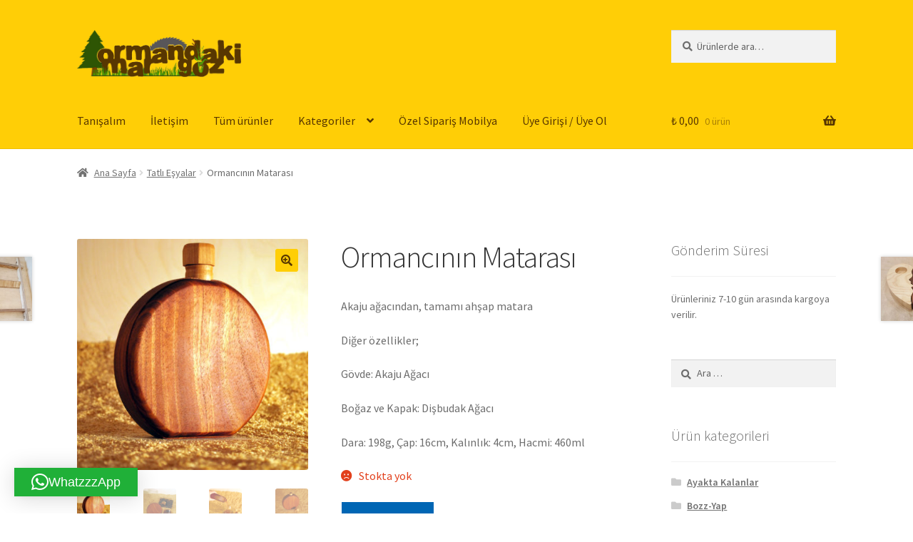

--- FILE ---
content_type: text/html; charset=UTF-8
request_url: https://ormandakimarangoz.com/urun/ormancinin-matarasi/
body_size: 81623
content:
<!doctype html>
<html lang="tr">
<head>
<meta charset="UTF-8">
<meta name="viewport" content="width=device-width, initial-scale=1, maximum-scale=2.0">
<link rel="profile" href="http://gmpg.org/xfn/11">
<link rel="pingback" href="https://ormandakimarangoz.com/xmlrpc.php">

<title>Ormancının Matarası &#8211; Ormandaki Marangoz</title>
<meta name='robots' content='max-image-preview:large' />
<link rel='dns-prefetch' href='//fonts.googleapis.com' />
<link rel="alternate" type="application/rss+xml" title="Ormandaki Marangoz &raquo; akışı" href="https://ormandakimarangoz.com/feed/" />
<link rel="alternate" type="application/rss+xml" title="Ormandaki Marangoz &raquo; yorum akışı" href="https://ormandakimarangoz.com/comments/feed/" />
<link rel="alternate" type="application/rss+xml" title="Ormandaki Marangoz &raquo; Ormancının Matarası yorum akışı" href="https://ormandakimarangoz.com/urun/ormancinin-matarasi/feed/" />
<link rel="alternate" title="oEmbed (JSON)" type="application/json+oembed" href="https://ormandakimarangoz.com/wp-json/oembed/1.0/embed?url=https%3A%2F%2Formandakimarangoz.com%2Furun%2Formancinin-matarasi%2F" />
<link rel="alternate" title="oEmbed (XML)" type="text/xml+oembed" href="https://ormandakimarangoz.com/wp-json/oembed/1.0/embed?url=https%3A%2F%2Formandakimarangoz.com%2Furun%2Formancinin-matarasi%2F&#038;format=xml" />
<style id='wp-img-auto-sizes-contain-inline-css'>
img:is([sizes=auto i],[sizes^="auto," i]){contain-intrinsic-size:3000px 1500px}
/*# sourceURL=wp-img-auto-sizes-contain-inline-css */
</style>
<style id='wp-emoji-styles-inline-css'>

	img.wp-smiley, img.emoji {
		display: inline !important;
		border: none !important;
		box-shadow: none !important;
		height: 1em !important;
		width: 1em !important;
		margin: 0 0.07em !important;
		vertical-align: -0.1em !important;
		background: none !important;
		padding: 0 !important;
	}
/*# sourceURL=wp-emoji-styles-inline-css */
</style>
<style id='wp-block-library-inline-css'>
:root{--wp-block-synced-color:#7a00df;--wp-block-synced-color--rgb:122,0,223;--wp-bound-block-color:var(--wp-block-synced-color);--wp-editor-canvas-background:#ddd;--wp-admin-theme-color:#007cba;--wp-admin-theme-color--rgb:0,124,186;--wp-admin-theme-color-darker-10:#006ba1;--wp-admin-theme-color-darker-10--rgb:0,107,160.5;--wp-admin-theme-color-darker-20:#005a87;--wp-admin-theme-color-darker-20--rgb:0,90,135;--wp-admin-border-width-focus:2px}@media (min-resolution:192dpi){:root{--wp-admin-border-width-focus:1.5px}}.wp-element-button{cursor:pointer}:root .has-very-light-gray-background-color{background-color:#eee}:root .has-very-dark-gray-background-color{background-color:#313131}:root .has-very-light-gray-color{color:#eee}:root .has-very-dark-gray-color{color:#313131}:root .has-vivid-green-cyan-to-vivid-cyan-blue-gradient-background{background:linear-gradient(135deg,#00d084,#0693e3)}:root .has-purple-crush-gradient-background{background:linear-gradient(135deg,#34e2e4,#4721fb 50%,#ab1dfe)}:root .has-hazy-dawn-gradient-background{background:linear-gradient(135deg,#faaca8,#dad0ec)}:root .has-subdued-olive-gradient-background{background:linear-gradient(135deg,#fafae1,#67a671)}:root .has-atomic-cream-gradient-background{background:linear-gradient(135deg,#fdd79a,#004a59)}:root .has-nightshade-gradient-background{background:linear-gradient(135deg,#330968,#31cdcf)}:root .has-midnight-gradient-background{background:linear-gradient(135deg,#020381,#2874fc)}:root{--wp--preset--font-size--normal:16px;--wp--preset--font-size--huge:42px}.has-regular-font-size{font-size:1em}.has-larger-font-size{font-size:2.625em}.has-normal-font-size{font-size:var(--wp--preset--font-size--normal)}.has-huge-font-size{font-size:var(--wp--preset--font-size--huge)}.has-text-align-center{text-align:center}.has-text-align-left{text-align:left}.has-text-align-right{text-align:right}.has-fit-text{white-space:nowrap!important}#end-resizable-editor-section{display:none}.aligncenter{clear:both}.items-justified-left{justify-content:flex-start}.items-justified-center{justify-content:center}.items-justified-right{justify-content:flex-end}.items-justified-space-between{justify-content:space-between}.screen-reader-text{border:0;clip-path:inset(50%);height:1px;margin:-1px;overflow:hidden;padding:0;position:absolute;width:1px;word-wrap:normal!important}.screen-reader-text:focus{background-color:#ddd;clip-path:none;color:#444;display:block;font-size:1em;height:auto;left:5px;line-height:normal;padding:15px 23px 14px;text-decoration:none;top:5px;width:auto;z-index:100000}html :where(.has-border-color){border-style:solid}html :where([style*=border-top-color]){border-top-style:solid}html :where([style*=border-right-color]){border-right-style:solid}html :where([style*=border-bottom-color]){border-bottom-style:solid}html :where([style*=border-left-color]){border-left-style:solid}html :where([style*=border-width]){border-style:solid}html :where([style*=border-top-width]){border-top-style:solid}html :where([style*=border-right-width]){border-right-style:solid}html :where([style*=border-bottom-width]){border-bottom-style:solid}html :where([style*=border-left-width]){border-left-style:solid}html :where(img[class*=wp-image-]){height:auto;max-width:100%}:where(figure){margin:0 0 1em}html :where(.is-position-sticky){--wp-admin--admin-bar--position-offset:var(--wp-admin--admin-bar--height,0px)}@media screen and (max-width:600px){html :where(.is-position-sticky){--wp-admin--admin-bar--position-offset:0px}}

/*# sourceURL=wp-block-library-inline-css */
</style><link rel='stylesheet' id='wc-blocks-style-css' href='https://ormandakimarangoz.com/wp-content/plugins/woocommerce/assets/client/blocks/wc-blocks.css?ver=wc-10.4.3' media='all' />
<style id='global-styles-inline-css'>
:root{--wp--preset--aspect-ratio--square: 1;--wp--preset--aspect-ratio--4-3: 4/3;--wp--preset--aspect-ratio--3-4: 3/4;--wp--preset--aspect-ratio--3-2: 3/2;--wp--preset--aspect-ratio--2-3: 2/3;--wp--preset--aspect-ratio--16-9: 16/9;--wp--preset--aspect-ratio--9-16: 9/16;--wp--preset--color--black: #000000;--wp--preset--color--cyan-bluish-gray: #abb8c3;--wp--preset--color--white: #ffffff;--wp--preset--color--pale-pink: #f78da7;--wp--preset--color--vivid-red: #cf2e2e;--wp--preset--color--luminous-vivid-orange: #ff6900;--wp--preset--color--luminous-vivid-amber: #fcb900;--wp--preset--color--light-green-cyan: #7bdcb5;--wp--preset--color--vivid-green-cyan: #00d084;--wp--preset--color--pale-cyan-blue: #8ed1fc;--wp--preset--color--vivid-cyan-blue: #0693e3;--wp--preset--color--vivid-purple: #9b51e0;--wp--preset--gradient--vivid-cyan-blue-to-vivid-purple: linear-gradient(135deg,rgb(6,147,227) 0%,rgb(155,81,224) 100%);--wp--preset--gradient--light-green-cyan-to-vivid-green-cyan: linear-gradient(135deg,rgb(122,220,180) 0%,rgb(0,208,130) 100%);--wp--preset--gradient--luminous-vivid-amber-to-luminous-vivid-orange: linear-gradient(135deg,rgb(252,185,0) 0%,rgb(255,105,0) 100%);--wp--preset--gradient--luminous-vivid-orange-to-vivid-red: linear-gradient(135deg,rgb(255,105,0) 0%,rgb(207,46,46) 100%);--wp--preset--gradient--very-light-gray-to-cyan-bluish-gray: linear-gradient(135deg,rgb(238,238,238) 0%,rgb(169,184,195) 100%);--wp--preset--gradient--cool-to-warm-spectrum: linear-gradient(135deg,rgb(74,234,220) 0%,rgb(151,120,209) 20%,rgb(207,42,186) 40%,rgb(238,44,130) 60%,rgb(251,105,98) 80%,rgb(254,248,76) 100%);--wp--preset--gradient--blush-light-purple: linear-gradient(135deg,rgb(255,206,236) 0%,rgb(152,150,240) 100%);--wp--preset--gradient--blush-bordeaux: linear-gradient(135deg,rgb(254,205,165) 0%,rgb(254,45,45) 50%,rgb(107,0,62) 100%);--wp--preset--gradient--luminous-dusk: linear-gradient(135deg,rgb(255,203,112) 0%,rgb(199,81,192) 50%,rgb(65,88,208) 100%);--wp--preset--gradient--pale-ocean: linear-gradient(135deg,rgb(255,245,203) 0%,rgb(182,227,212) 50%,rgb(51,167,181) 100%);--wp--preset--gradient--electric-grass: linear-gradient(135deg,rgb(202,248,128) 0%,rgb(113,206,126) 100%);--wp--preset--gradient--midnight: linear-gradient(135deg,rgb(2,3,129) 0%,rgb(40,116,252) 100%);--wp--preset--font-size--small: 14px;--wp--preset--font-size--medium: 23px;--wp--preset--font-size--large: 26px;--wp--preset--font-size--x-large: 42px;--wp--preset--font-size--normal: 16px;--wp--preset--font-size--huge: 37px;--wp--preset--spacing--20: 0.44rem;--wp--preset--spacing--30: 0.67rem;--wp--preset--spacing--40: 1rem;--wp--preset--spacing--50: 1.5rem;--wp--preset--spacing--60: 2.25rem;--wp--preset--spacing--70: 3.38rem;--wp--preset--spacing--80: 5.06rem;--wp--preset--shadow--natural: 6px 6px 9px rgba(0, 0, 0, 0.2);--wp--preset--shadow--deep: 12px 12px 50px rgba(0, 0, 0, 0.4);--wp--preset--shadow--sharp: 6px 6px 0px rgba(0, 0, 0, 0.2);--wp--preset--shadow--outlined: 6px 6px 0px -3px rgb(255, 255, 255), 6px 6px rgb(0, 0, 0);--wp--preset--shadow--crisp: 6px 6px 0px rgb(0, 0, 0);}:where(.is-layout-flex){gap: 0.5em;}:where(.is-layout-grid){gap: 0.5em;}body .is-layout-flex{display: flex;}.is-layout-flex{flex-wrap: wrap;align-items: center;}.is-layout-flex > :is(*, div){margin: 0;}body .is-layout-grid{display: grid;}.is-layout-grid > :is(*, div){margin: 0;}:where(.wp-block-columns.is-layout-flex){gap: 2em;}:where(.wp-block-columns.is-layout-grid){gap: 2em;}:where(.wp-block-post-template.is-layout-flex){gap: 1.25em;}:where(.wp-block-post-template.is-layout-grid){gap: 1.25em;}.has-black-color{color: var(--wp--preset--color--black) !important;}.has-cyan-bluish-gray-color{color: var(--wp--preset--color--cyan-bluish-gray) !important;}.has-white-color{color: var(--wp--preset--color--white) !important;}.has-pale-pink-color{color: var(--wp--preset--color--pale-pink) !important;}.has-vivid-red-color{color: var(--wp--preset--color--vivid-red) !important;}.has-luminous-vivid-orange-color{color: var(--wp--preset--color--luminous-vivid-orange) !important;}.has-luminous-vivid-amber-color{color: var(--wp--preset--color--luminous-vivid-amber) !important;}.has-light-green-cyan-color{color: var(--wp--preset--color--light-green-cyan) !important;}.has-vivid-green-cyan-color{color: var(--wp--preset--color--vivid-green-cyan) !important;}.has-pale-cyan-blue-color{color: var(--wp--preset--color--pale-cyan-blue) !important;}.has-vivid-cyan-blue-color{color: var(--wp--preset--color--vivid-cyan-blue) !important;}.has-vivid-purple-color{color: var(--wp--preset--color--vivid-purple) !important;}.has-black-background-color{background-color: var(--wp--preset--color--black) !important;}.has-cyan-bluish-gray-background-color{background-color: var(--wp--preset--color--cyan-bluish-gray) !important;}.has-white-background-color{background-color: var(--wp--preset--color--white) !important;}.has-pale-pink-background-color{background-color: var(--wp--preset--color--pale-pink) !important;}.has-vivid-red-background-color{background-color: var(--wp--preset--color--vivid-red) !important;}.has-luminous-vivid-orange-background-color{background-color: var(--wp--preset--color--luminous-vivid-orange) !important;}.has-luminous-vivid-amber-background-color{background-color: var(--wp--preset--color--luminous-vivid-amber) !important;}.has-light-green-cyan-background-color{background-color: var(--wp--preset--color--light-green-cyan) !important;}.has-vivid-green-cyan-background-color{background-color: var(--wp--preset--color--vivid-green-cyan) !important;}.has-pale-cyan-blue-background-color{background-color: var(--wp--preset--color--pale-cyan-blue) !important;}.has-vivid-cyan-blue-background-color{background-color: var(--wp--preset--color--vivid-cyan-blue) !important;}.has-vivid-purple-background-color{background-color: var(--wp--preset--color--vivid-purple) !important;}.has-black-border-color{border-color: var(--wp--preset--color--black) !important;}.has-cyan-bluish-gray-border-color{border-color: var(--wp--preset--color--cyan-bluish-gray) !important;}.has-white-border-color{border-color: var(--wp--preset--color--white) !important;}.has-pale-pink-border-color{border-color: var(--wp--preset--color--pale-pink) !important;}.has-vivid-red-border-color{border-color: var(--wp--preset--color--vivid-red) !important;}.has-luminous-vivid-orange-border-color{border-color: var(--wp--preset--color--luminous-vivid-orange) !important;}.has-luminous-vivid-amber-border-color{border-color: var(--wp--preset--color--luminous-vivid-amber) !important;}.has-light-green-cyan-border-color{border-color: var(--wp--preset--color--light-green-cyan) !important;}.has-vivid-green-cyan-border-color{border-color: var(--wp--preset--color--vivid-green-cyan) !important;}.has-pale-cyan-blue-border-color{border-color: var(--wp--preset--color--pale-cyan-blue) !important;}.has-vivid-cyan-blue-border-color{border-color: var(--wp--preset--color--vivid-cyan-blue) !important;}.has-vivid-purple-border-color{border-color: var(--wp--preset--color--vivid-purple) !important;}.has-vivid-cyan-blue-to-vivid-purple-gradient-background{background: var(--wp--preset--gradient--vivid-cyan-blue-to-vivid-purple) !important;}.has-light-green-cyan-to-vivid-green-cyan-gradient-background{background: var(--wp--preset--gradient--light-green-cyan-to-vivid-green-cyan) !important;}.has-luminous-vivid-amber-to-luminous-vivid-orange-gradient-background{background: var(--wp--preset--gradient--luminous-vivid-amber-to-luminous-vivid-orange) !important;}.has-luminous-vivid-orange-to-vivid-red-gradient-background{background: var(--wp--preset--gradient--luminous-vivid-orange-to-vivid-red) !important;}.has-very-light-gray-to-cyan-bluish-gray-gradient-background{background: var(--wp--preset--gradient--very-light-gray-to-cyan-bluish-gray) !important;}.has-cool-to-warm-spectrum-gradient-background{background: var(--wp--preset--gradient--cool-to-warm-spectrum) !important;}.has-blush-light-purple-gradient-background{background: var(--wp--preset--gradient--blush-light-purple) !important;}.has-blush-bordeaux-gradient-background{background: var(--wp--preset--gradient--blush-bordeaux) !important;}.has-luminous-dusk-gradient-background{background: var(--wp--preset--gradient--luminous-dusk) !important;}.has-pale-ocean-gradient-background{background: var(--wp--preset--gradient--pale-ocean) !important;}.has-electric-grass-gradient-background{background: var(--wp--preset--gradient--electric-grass) !important;}.has-midnight-gradient-background{background: var(--wp--preset--gradient--midnight) !important;}.has-small-font-size{font-size: var(--wp--preset--font-size--small) !important;}.has-medium-font-size{font-size: var(--wp--preset--font-size--medium) !important;}.has-large-font-size{font-size: var(--wp--preset--font-size--large) !important;}.has-x-large-font-size{font-size: var(--wp--preset--font-size--x-large) !important;}
/*# sourceURL=global-styles-inline-css */
</style>

<style id='classic-theme-styles-inline-css'>
/*! This file is auto-generated */
.wp-block-button__link{color:#fff;background-color:#32373c;border-radius:9999px;box-shadow:none;text-decoration:none;padding:calc(.667em + 2px) calc(1.333em + 2px);font-size:1.125em}.wp-block-file__button{background:#32373c;color:#fff;text-decoration:none}
/*# sourceURL=/wp-includes/css/classic-themes.min.css */
</style>
<link rel='stylesheet' id='wp-components-css' href='https://ormandakimarangoz.com/wp-includes/css/dist/components/style.min.css?ver=6.9' media='all' />
<link rel='stylesheet' id='wp-preferences-css' href='https://ormandakimarangoz.com/wp-includes/css/dist/preferences/style.min.css?ver=6.9' media='all' />
<link rel='stylesheet' id='wp-block-editor-css' href='https://ormandakimarangoz.com/wp-includes/css/dist/block-editor/style.min.css?ver=6.9' media='all' />
<link rel='stylesheet' id='popup-maker-block-library-style-css' href='https://ormandakimarangoz.com/wp-content/plugins/popup-maker/dist/packages/block-library-style.css?ver=dbea705cfafe089d65f1' media='all' />
<link rel='stylesheet' id='storefront-gutenberg-blocks-css' href='https://ormandakimarangoz.com/wp-content/themes/storefront/assets/css/base/gutenberg-blocks.css?ver=2.9.0' media='all' />
<style id='storefront-gutenberg-blocks-inline-css'>

				.wp-block-button__link:not(.has-text-color) {
					color: #583701;
				}

				.wp-block-button__link:not(.has-text-color):hover,
				.wp-block-button__link:not(.has-text-color):focus,
				.wp-block-button__link:not(.has-text-color):active {
					color: #583701;
				}

				.wp-block-button__link:not(.has-background) {
					background-color: #ffce06;
				}

				.wp-block-button__link:not(.has-background):hover,
				.wp-block-button__link:not(.has-background):focus,
				.wp-block-button__link:not(.has-background):active {
					border-color: #e6b500;
					background-color: #e6b500;
				}

				.wp-block-quote footer,
				.wp-block-quote cite,
				.wp-block-quote__citation {
					color: #6d6d6d;
				}

				.wp-block-pullquote cite,
				.wp-block-pullquote footer,
				.wp-block-pullquote__citation {
					color: #6d6d6d;
				}

				.wp-block-image figcaption {
					color: #6d6d6d;
				}

				.wp-block-separator.is-style-dots::before {
					color: #333333;
				}

				.wp-block-file a.wp-block-file__button {
					color: #583701;
					background-color: #ffce06;
					border-color: #ffce06;
				}

				.wp-block-file a.wp-block-file__button:hover,
				.wp-block-file a.wp-block-file__button:focus,
				.wp-block-file a.wp-block-file__button:active {
					color: #583701;
					background-color: #e6b500;
				}

				.wp-block-code,
				.wp-block-preformatted pre {
					color: #6d6d6d;
				}

				.wp-block-table:not( .has-background ):not( .is-style-stripes ) tbody tr:nth-child(2n) td {
					background-color: #fdfdfd;
				}

				.wp-block-cover .wp-block-cover__inner-container h1:not(.has-text-color),
				.wp-block-cover .wp-block-cover__inner-container h2:not(.has-text-color),
				.wp-block-cover .wp-block-cover__inner-container h3:not(.has-text-color),
				.wp-block-cover .wp-block-cover__inner-container h4:not(.has-text-color),
				.wp-block-cover .wp-block-cover__inner-container h5:not(.has-text-color),
				.wp-block-cover .wp-block-cover__inner-container h6:not(.has-text-color) {
					color: #000000;
				}

				.wc-block-components-price-slider__range-input-progress,
				.rtl .wc-block-components-price-slider__range-input-progress {
					--range-color: #72995a;
				}

				/* Target only IE11 */
				@media all and (-ms-high-contrast: none), (-ms-high-contrast: active) {
					.wc-block-components-price-slider__range-input-progress {
						background: #72995a;
					}
				}

				.wc-block-components-button:not(.is-link) {
					background-color: #ffce06;
					color: #583701;
				}

				.wc-block-components-button:not(.is-link):hover,
				.wc-block-components-button:not(.is-link):focus,
				.wc-block-components-button:not(.is-link):active {
					background-color: #e6b500;
					color: #583701;
				}

				.wc-block-components-button:not(.is-link):disabled {
					background-color: #ffce06;
					color: #583701;
				}

				.wc-block-cart__submit-container {
					background-color: #ffffff;
				}

				.wc-block-cart__submit-container::before {
					color: rgba(220,220,220,0.5);
				}

				.wc-block-components-order-summary-item__quantity {
					background-color: #ffffff;
					border-color: #6d6d6d;
					box-shadow: 0 0 0 2px #ffffff;
					color: #6d6d6d;
				}
			
/*# sourceURL=storefront-gutenberg-blocks-inline-css */
</style>
<link rel='stylesheet' id='spacexchimp_p005-bootstrap-tooltip-css-css' href='https://ormandakimarangoz.com/wp-content/plugins/social-media-buttons-toolbar/inc/lib/bootstrap-tooltip/bootstrap-tooltip.css?ver=4.73' media='all' />
<link rel='stylesheet' id='spacexchimp_p005-frontend-css-css' href='https://ormandakimarangoz.com/wp-content/plugins/social-media-buttons-toolbar/inc/css/frontend.css?ver=4.73' media='all' />
<style id='spacexchimp_p005-frontend-css-inline-css'>

                    .sxc-follow-buttons {
                        text-align: right !important;
                    }
                    .sxc-follow-buttons .sxc-follow-button,
                    .sxc-follow-buttons .sxc-follow-button a,
                    .sxc-follow-buttons .sxc-follow-button a img {
                        width: 64px !important;
                        height: 64px !important;
                    }
                    .sxc-follow-buttons .sxc-follow-button {
                        margin: 5px !important;
                    }
                  
/*# sourceURL=spacexchimp_p005-frontend-css-inline-css */
</style>
<link rel='stylesheet' id='photoswipe-css' href='https://ormandakimarangoz.com/wp-content/plugins/woocommerce/assets/css/photoswipe/photoswipe.min.css?ver=10.4.3' media='all' />
<link rel='stylesheet' id='photoswipe-default-skin-css' href='https://ormandakimarangoz.com/wp-content/plugins/woocommerce/assets/css/photoswipe/default-skin/default-skin.min.css?ver=10.4.3' media='all' />
<style id='woocommerce-inline-inline-css'>
.woocommerce form .form-row .required { visibility: visible; }
/*# sourceURL=woocommerce-inline-inline-css */
</style>
<link rel='stylesheet' id='storefront-style-css' href='https://ormandakimarangoz.com/wp-content/themes/storefront/style.css?ver=2.9.0' media='all' />
<style id='storefront-style-inline-css'>

			.main-navigation ul li a,
			.site-title a,
			ul.menu li a,
			.site-branding h1 a,
			button.menu-toggle,
			button.menu-toggle:hover,
			.handheld-navigation .dropdown-toggle {
				color: #583701;
			}

			button.menu-toggle,
			button.menu-toggle:hover {
				border-color: #583701;
			}

			.main-navigation ul li a:hover,
			.main-navigation ul li:hover > a,
			.site-title a:hover,
			.site-header ul.menu li.current-menu-item > a {
				color: #997842;
			}

			table:not( .has-background ) th {
				background-color: #f8f8f8;
			}

			table:not( .has-background ) tbody td {
				background-color: #fdfdfd;
			}

			table:not( .has-background ) tbody tr:nth-child(2n) td,
			fieldset,
			fieldset legend {
				background-color: #fbfbfb;
			}

			.site-header,
			.secondary-navigation ul ul,
			.main-navigation ul.menu > li.menu-item-has-children:after,
			.secondary-navigation ul.menu ul,
			.storefront-handheld-footer-bar,
			.storefront-handheld-footer-bar ul li > a,
			.storefront-handheld-footer-bar ul li.search .site-search,
			button.menu-toggle,
			button.menu-toggle:hover {
				background-color: #ffce06;
			}

			p.site-description,
			.site-header,
			.storefront-handheld-footer-bar {
				color: #995100;
			}

			button.menu-toggle:after,
			button.menu-toggle:before,
			button.menu-toggle span:before {
				background-color: #583701;
			}

			h1, h2, h3, h4, h5, h6, .wc-block-grid__product-title {
				color: #333333;
			}

			.widget h1 {
				border-bottom-color: #333333;
			}

			body,
			.secondary-navigation a {
				color: #6d6d6d;
			}

			.widget-area .widget a,
			.hentry .entry-header .posted-on a,
			.hentry .entry-header .post-author a,
			.hentry .entry-header .post-comments a,
			.hentry .entry-header .byline a {
				color: #727272;
			}

			a {
				color: #72995a;
			}

			a:focus,
			button:focus,
			.button.alt:focus,
			input:focus,
			textarea:focus,
			input[type="button"]:focus,
			input[type="reset"]:focus,
			input[type="submit"]:focus,
			input[type="email"]:focus,
			input[type="tel"]:focus,
			input[type="url"]:focus,
			input[type="password"]:focus,
			input[type="search"]:focus {
				outline-color: #72995a;
			}

			button, input[type="button"], input[type="reset"], input[type="submit"], .button, .widget a.button {
				background-color: #ffce06;
				border-color: #ffce06;
				color: #583701;
			}

			button:hover, input[type="button"]:hover, input[type="reset"]:hover, input[type="submit"]:hover, .button:hover, .widget a.button:hover {
				background-color: #e6b500;
				border-color: #e6b500;
				color: #583701;
			}

			button.alt, input[type="button"].alt, input[type="reset"].alt, input[type="submit"].alt, .button.alt, .widget-area .widget a.button.alt {
				background-color: #ffce06;
				border-color: #ffce06;
				color: #583701;
			}

			button.alt:hover, input[type="button"].alt:hover, input[type="reset"].alt:hover, input[type="submit"].alt:hover, .button.alt:hover, .widget-area .widget a.button.alt:hover {
				background-color: #e6b500;
				border-color: #e6b500;
				color: #583701;
			}

			.pagination .page-numbers li .page-numbers.current {
				background-color: #e6e6e6;
				color: #636363;
			}

			#comments .comment-list .comment-content .comment-text {
				background-color: #f8f8f8;
			}

			.site-footer {
				background-color: #ffce06;
				color: #6d6d6d;
			}

			.site-footer a:not(.button):not(.components-button) {
				color: #333333;
			}

			.site-footer .storefront-handheld-footer-bar a:not(.button):not(.components-button) {
				color: #583701;
			}

			.site-footer h1, .site-footer h2, .site-footer h3, .site-footer h4, .site-footer h5, .site-footer h6, .site-footer .widget .widget-title, .site-footer .widget .widgettitle {
				color: #333333;
			}

			.page-template-template-homepage.has-post-thumbnail .type-page.has-post-thumbnail .entry-title {
				color: #000000;
			}

			.page-template-template-homepage.has-post-thumbnail .type-page.has-post-thumbnail .entry-content {
				color: #000000;
			}

			@media screen and ( min-width: 768px ) {
				.secondary-navigation ul.menu a:hover {
					color: #b26a19;
				}

				.secondary-navigation ul.menu a {
					color: #995100;
				}

				.main-navigation ul.menu ul.sub-menu,
				.main-navigation ul.nav-menu ul.children {
					background-color: #f0bf00;
				}

				.site-header {
					border-bottom-color: #f0bf00;
				}
			}
/*# sourceURL=storefront-style-inline-css */
</style>
<link rel='stylesheet' id='storefront-icons-css' href='https://ormandakimarangoz.com/wp-content/themes/storefront/assets/css/base/icons.css?ver=2.9.0' media='all' />
<link rel='stylesheet' id='storefront-fonts-css' href='https://fonts.googleapis.com/css?family=Source+Sans+Pro%3A400%2C300%2C300italic%2C400italic%2C600%2C700%2C900&#038;subset=latin%2Clatin-ext&#038;ver=2.9.0' media='all' />
<link rel='stylesheet' id='slb_core-css' href='https://ormandakimarangoz.com/wp-content/plugins/simple-lightbox/client/css/app.css?ver=2.9.4' media='all' />
<link rel='stylesheet' id='yith_ywraq_frontend-css' href='https://ormandakimarangoz.com/wp-content/plugins/yith-woocommerce-request-a-quote-premium/assets/css/ywraq-frontend.css?ver=4.0.1' media='all' />
<style id='yith_ywraq_frontend-inline-css'>
:root {
		--ywraq_layout_button_bg_color: #0066b4;
		--ywraq_layout_button_bg_color_hover: #044a80;
		--ywraq_layout_button_border_color: ;
		--ywraq_layout_button_border_color_hover: ;
		--ywraq_layout_button_color: #ffffff;
		--ywraq_layout_button_color_hover: #ffffff;
		
		--ywraq_checkout_button_bg_color: #0066b4;
		--ywraq_checkout_button_bg_color_hover: #044a80;
		--ywraq_checkout_button_border_color: #0066b4;
		--ywraq_checkout_button_border_color_hover: #044a80;
		--ywraq_checkout_button_color: #ffffff;
		--ywraq_checkout_button_color_hover: #ffffff;
		
		--ywraq_accept_button_bg_color: #0066b4;
		--ywraq_accept_button_bg_color_hover: #044a80;
		--ywraq_accept_button_border_color: #0066b4;
		--ywraq_accept_button_border_color_hover: #044a80;
		--ywraq_accept_button_color: #ffffff;
		--ywraq_accept_button_color_hover: #ffffff;
		
		--ywraq_reject_button_bg_color: transparent;
		--ywraq_reject_button_bg_color_hover: #CC2B2B;
		--ywraq_reject_button_border_color: #CC2B2B;
		--ywraq_reject_button_border_color_hover: #CC2B2B;
		--ywraq_reject_button_color: #CC2B2B;
		--ywraq_reject_button_color_hover: #ffffff;
		}		

.cart button.single_add_to_cart_button, .cart a.single_add_to_cart_button{
	                 display:none!important;
	                }
/*# sourceURL=yith_ywraq_frontend-inline-css */
</style>
<link rel='stylesheet' id='select2-css' href='https://ormandakimarangoz.com/wp-content/plugins/woocommerce/assets/css/select2.css?ver=10.4.3' media='all' />
<link rel='stylesheet' id='ywraq-default-form-css' href='https://ormandakimarangoz.com/wp-content/plugins/yith-woocommerce-request-a-quote-premium/assets/css/ywraq-default-form.css?ver=4.0.1' media='all' />
<link rel='stylesheet' id='storefront-woocommerce-style-css' href='https://ormandakimarangoz.com/wp-content/themes/storefront/assets/css/woocommerce/woocommerce.css?ver=2.9.0' media='all' />
<style id='storefront-woocommerce-style-inline-css'>

			a.cart-contents,
			.site-header-cart .widget_shopping_cart a {
				color: #583701;
			}

			a.cart-contents:hover,
			.site-header-cart .widget_shopping_cart a:hover,
			.site-header-cart:hover > li > a {
				color: #997842;
			}

			table.cart td.product-remove,
			table.cart td.actions {
				border-top-color: #ffffff;
			}

			.storefront-handheld-footer-bar ul li.cart .count {
				background-color: #583701;
				color: #ffce06;
				border-color: #ffce06;
			}

			.woocommerce-tabs ul.tabs li.active a,
			ul.products li.product .price,
			.onsale,
			.wc-block-grid__product-onsale,
			.widget_search form:before,
			.widget_product_search form:before {
				color: #6d6d6d;
			}

			.woocommerce-breadcrumb a,
			a.woocommerce-review-link,
			.product_meta a {
				color: #727272;
			}

			.wc-block-grid__product-onsale,
			.onsale {
				border-color: #6d6d6d;
			}

			.star-rating span:before,
			.quantity .plus, .quantity .minus,
			p.stars a:hover:after,
			p.stars a:after,
			.star-rating span:before,
			#payment .payment_methods li input[type=radio]:first-child:checked+label:before {
				color: #72995a;
			}

			.widget_price_filter .ui-slider .ui-slider-range,
			.widget_price_filter .ui-slider .ui-slider-handle {
				background-color: #72995a;
			}

			.order_details {
				background-color: #f8f8f8;
			}

			.order_details > li {
				border-bottom: 1px dotted #e3e3e3;
			}

			.order_details:before,
			.order_details:after {
				background: -webkit-linear-gradient(transparent 0,transparent 0),-webkit-linear-gradient(135deg,#f8f8f8 33.33%,transparent 33.33%),-webkit-linear-gradient(45deg,#f8f8f8 33.33%,transparent 33.33%)
			}

			#order_review {
				background-color: #ffffff;
			}

			#payment .payment_methods > li .payment_box,
			#payment .place-order {
				background-color: #fafafa;
			}

			#payment .payment_methods > li:not(.woocommerce-notice) {
				background-color: #f5f5f5;
			}

			#payment .payment_methods > li:not(.woocommerce-notice):hover {
				background-color: #f0f0f0;
			}

			.woocommerce-pagination .page-numbers li .page-numbers.current {
				background-color: #e6e6e6;
				color: #636363;
			}

			.wc-block-grid__product-onsale,
			.onsale,
			.woocommerce-pagination .page-numbers li .page-numbers:not(.current) {
				color: #6d6d6d;
			}

			p.stars a:before,
			p.stars a:hover~a:before,
			p.stars.selected a.active~a:before {
				color: #6d6d6d;
			}

			p.stars.selected a.active:before,
			p.stars:hover a:before,
			p.stars.selected a:not(.active):before,
			p.stars.selected a.active:before {
				color: #72995a;
			}

			.single-product div.product .woocommerce-product-gallery .woocommerce-product-gallery__trigger {
				background-color: #ffce06;
				color: #583701;
			}

			.single-product div.product .woocommerce-product-gallery .woocommerce-product-gallery__trigger:hover {
				background-color: #e6b500;
				border-color: #e6b500;
				color: #583701;
			}

			.button.added_to_cart:focus,
			.button.wc-forward:focus {
				outline-color: #72995a;
			}

			.added_to_cart,
			.site-header-cart .widget_shopping_cart a.button,
			.wc-block-grid__products .wc-block-grid__product .wp-block-button__link {
				background-color: #ffce06;
				border-color: #ffce06;
				color: #583701;
			}

			.added_to_cart:hover,
			.site-header-cart .widget_shopping_cart a.button:hover,
			.wc-block-grid__products .wc-block-grid__product .wp-block-button__link:hover {
				background-color: #e6b500;
				border-color: #e6b500;
				color: #583701;
			}

			.added_to_cart.alt, .added_to_cart, .widget a.button.checkout {
				background-color: #ffce06;
				border-color: #ffce06;
				color: #583701;
			}

			.added_to_cart.alt:hover, .added_to_cart:hover, .widget a.button.checkout:hover {
				background-color: #e6b500;
				border-color: #e6b500;
				color: #583701;
			}

			.button.loading {
				color: #ffce06;
			}

			.button.loading:hover {
				background-color: #ffce06;
			}

			.button.loading:after {
				color: #583701;
			}

			@media screen and ( min-width: 768px ) {
				.site-header-cart .widget_shopping_cart,
				.site-header .product_list_widget li .quantity {
					color: #995100;
				}

				.site-header-cart .widget_shopping_cart .buttons,
				.site-header-cart .widget_shopping_cart .total {
					background-color: #f5c400;
				}

				.site-header-cart .widget_shopping_cart {
					background-color: #f0bf00;
				}
			}
				.storefront-product-pagination a {
					color: #6d6d6d;
					background-color: #ffffff;
				}
				.storefront-sticky-add-to-cart {
					color: #6d6d6d;
					background-color: #ffffff;
				}

				.storefront-sticky-add-to-cart a:not(.button) {
					color: #583701;
				}
/*# sourceURL=storefront-woocommerce-style-inline-css */
</style>
<link rel='stylesheet' id='storefront-woocommerce-brands-style-css' href='https://ormandakimarangoz.com/wp-content/themes/storefront/assets/css/woocommerce/extensions/brands.css?ver=2.9.0' media='all' />
<script src="https://ormandakimarangoz.com/wp-includes/js/jquery/jquery.min.js?ver=3.7.1" id="jquery-core-js"></script>
<script src="https://ormandakimarangoz.com/wp-includes/js/jquery/jquery-migrate.min.js?ver=3.4.1" id="jquery-migrate-js"></script>
<script src="https://ormandakimarangoz.com/wp-content/plugins/social-media-buttons-toolbar/inc/lib/bootstrap-tooltip/bootstrap-tooltip.js?ver=4.73" id="spacexchimp_p005-bootstrap-tooltip-js-js"></script>
<script src="https://ormandakimarangoz.com/wp-content/plugins/woocommerce/assets/js/jquery-blockui/jquery.blockUI.min.js?ver=2.7.0-wc.10.4.3" id="wc-jquery-blockui-js" defer data-wp-strategy="defer"></script>
<script id="wc-add-to-cart-js-extra">
var wc_add_to_cart_params = {"ajax_url":"/wp-admin/admin-ajax.php","wc_ajax_url":"/?wc-ajax=%%endpoint%%","i18n_view_cart":"Sepetim","cart_url":"https://ormandakimarangoz.com/sepet/","is_cart":"","cart_redirect_after_add":"no"};
//# sourceURL=wc-add-to-cart-js-extra
</script>
<script src="https://ormandakimarangoz.com/wp-content/plugins/woocommerce/assets/js/frontend/add-to-cart.min.js?ver=10.4.3" id="wc-add-to-cart-js" defer data-wp-strategy="defer"></script>
<script src="https://ormandakimarangoz.com/wp-content/plugins/woocommerce/assets/js/zoom/jquery.zoom.min.js?ver=1.7.21-wc.10.4.3" id="wc-zoom-js" defer data-wp-strategy="defer"></script>
<script src="https://ormandakimarangoz.com/wp-content/plugins/woocommerce/assets/js/flexslider/jquery.flexslider.min.js?ver=2.7.2-wc.10.4.3" id="wc-flexslider-js" defer data-wp-strategy="defer"></script>
<script src="https://ormandakimarangoz.com/wp-content/plugins/woocommerce/assets/js/photoswipe/photoswipe.min.js?ver=4.1.1-wc.10.4.3" id="wc-photoswipe-js" defer data-wp-strategy="defer"></script>
<script src="https://ormandakimarangoz.com/wp-content/plugins/woocommerce/assets/js/photoswipe/photoswipe-ui-default.min.js?ver=4.1.1-wc.10.4.3" id="wc-photoswipe-ui-default-js" defer data-wp-strategy="defer"></script>
<script id="wc-single-product-js-extra">
var wc_single_product_params = {"i18n_required_rating_text":"L\u00fctfen bir oy belirleyin","i18n_rating_options":["1/5 y\u0131ld\u0131z","2/5 y\u0131ld\u0131z","3/5 y\u0131ld\u0131z","4/5 y\u0131ld\u0131z","5/5 y\u0131ld\u0131z"],"i18n_product_gallery_trigger_text":"Tam ekran g\u00f6rsel galerisini g\u00f6r\u00fcnt\u00fcleyin","review_rating_required":"yes","flexslider":{"rtl":false,"animation":"slide","smoothHeight":true,"directionNav":false,"controlNav":"thumbnails","slideshow":false,"animationSpeed":500,"animationLoop":false,"allowOneSlide":false},"zoom_enabled":"1","zoom_options":[],"photoswipe_enabled":"1","photoswipe_options":{"shareEl":false,"closeOnScroll":false,"history":false,"hideAnimationDuration":0,"showAnimationDuration":0},"flexslider_enabled":"1"};
//# sourceURL=wc-single-product-js-extra
</script>
<script src="https://ormandakimarangoz.com/wp-content/plugins/woocommerce/assets/js/frontend/single-product.min.js?ver=10.4.3" id="wc-single-product-js" defer data-wp-strategy="defer"></script>
<script src="https://ormandakimarangoz.com/wp-content/plugins/woocommerce/assets/js/js-cookie/js.cookie.min.js?ver=2.1.4-wc.10.4.3" id="wc-js-cookie-js" defer data-wp-strategy="defer"></script>
<script id="woocommerce-js-extra">
var woocommerce_params = {"ajax_url":"/wp-admin/admin-ajax.php","wc_ajax_url":"/?wc-ajax=%%endpoint%%","i18n_password_show":"\u015eifreyi g\u00f6ster","i18n_password_hide":"\u015eifreyi gizle"};
//# sourceURL=woocommerce-js-extra
</script>
<script src="https://ormandakimarangoz.com/wp-content/plugins/woocommerce/assets/js/frontend/woocommerce.min.js?ver=10.4.3" id="woocommerce-js" defer data-wp-strategy="defer"></script>
<script src="https://ormandakimarangoz.com/wp-content/plugins/woocommerce/assets/js/selectWoo/selectWoo.full.min.js?ver=1.0.9-wc.10.4.3" id="selectWoo-js" defer data-wp-strategy="defer"></script>
<script id="wc-country-select-js-extra">
var wc_country_select_params = {"countries":"{\"AF\":[],\"AL\":{\"AL-01\":\"Berat\",\"AL-09\":\"Dib\\u00ebr\",\"AL-02\":\"Durr\\u00ebs\",\"AL-03\":\"Elbasan\",\"AL-04\":\"Fier\",\"AL-05\":\"Gjirokast\\u00ebr\",\"AL-06\":\"Kor\\u00e7\\u00eb\",\"AL-07\":\"Kuk\\u00ebs\",\"AL-08\":\"Lezh\\u00eb\",\"AL-10\":\"Shkod\\u00ebr\",\"AL-11\":\"Tirana\",\"AL-12\":\"Vlor\\u00eb\"},\"AO\":{\"BGO\":\"Bengo\",\"BLU\":\"Benguela\",\"BIE\":\"Bi\\u00e9\",\"CAB\":\"Cabinda\",\"CNN\":\"Cunene\",\"HUA\":\"Huambo\",\"HUI\":\"Hu\\u00edla\",\"CCU\":\"Kuando Kubango\",\"CNO\":\"Kwanza-Norte\",\"CUS\":\"Kwanza-Sul\",\"LUA\":\"Luanda\",\"LNO\":\"Lunda-Norte\",\"LSU\":\"Lunda-Sul\",\"MAL\":\"Malanje\",\"MOX\":\"Moxico\",\"NAM\":\"Namibe\",\"UIG\":\"U\\u00edge\",\"ZAI\":\"Zaire\"},\"AR\":{\"C\":\"Ciudad Aut\\u00f3noma de Buenos Aires\",\"B\":\"Buenos Aires\",\"K\":\"Catamarca\",\"H\":\"Chaco\",\"U\":\"Chubut\",\"X\":\"C\\u00f3rdoba\",\"W\":\"Corrientes\",\"E\":\"Entre R\\u00edos\",\"P\":\"Formosa\",\"Y\":\"Jujuy\",\"L\":\"La Pampa\",\"F\":\"La Rioja\",\"M\":\"Mendoza\",\"N\":\"Misiones\",\"Q\":\"Neuqu\\u00e9n\",\"R\":\"R\\u00edo Negro\",\"A\":\"Salta\",\"J\":\"San Juan\",\"D\":\"San Luis\",\"Z\":\"Santa Cruz\",\"S\":\"Santa Fe\",\"G\":\"Santiago del Estero\",\"V\":\"Tierra del Fuego\",\"T\":\"Tucum\\u00e1n\"},\"AT\":[],\"AU\":{\"ACT\":\"Avustralya Ba\\u015fkent B\\u00f6lgesi\",\"NSW\":\"Yeni G\\u00fcney Galler\",\"NT\":\"Kuzey B\\u00f6lgesi\",\"QLD\":\"Queensland\",\"SA\":\"G\\u00fcney Avustralya\",\"TAS\":\"Tazmanya\",\"VIC\":\"Viktorya\",\"WA\":\"Bat\\u0131 Avustralya\"},\"AX\":[],\"BD\":{\"BD-05\":\"Bagerhat\",\"BD-01\":\"Bandarban\",\"BD-02\":\"Barguna\",\"BD-06\":\"Barishal\",\"BD-07\":\"Bhola\",\"BD-03\":\"Bogura\",\"BD-04\":\"Brahmanbaria\",\"BD-09\":\"Chandpur\",\"BD-10\":\"Chattogram\",\"BD-12\":\"Chuadanga\",\"BD-11\":\"Cox's Bazar\",\"BD-08\":\"Cumilla\",\"BD-13\":\"Dhaka\",\"BD-14\":\"Dinajpur\",\"BD-15\":\"Faridpur \",\"BD-16\":\"Feni\",\"BD-19\":\"Gaibandha\",\"BD-18\":\"Gazipur\",\"BD-17\":\"Gopalganj\",\"BD-20\":\"Habiganj\",\"BD-21\":\"Jamalpur\",\"BD-22\":\"Jashore\",\"BD-25\":\"Jhalokati\",\"BD-23\":\"Jhenaidah\",\"BD-24\":\"Joypurhat\",\"BD-29\":\"Khagrachhari\",\"BD-27\":\"Khulna\",\"BD-26\":\"Kishoreganj\",\"BD-28\":\"Kurigram\",\"BD-30\":\"Kushtia\",\"BD-31\":\"Lakshmipur\",\"BD-32\":\"Lalmonirhat\",\"BD-36\":\"Madaripur\",\"BD-37\":\"Magura\",\"BD-33\":\"Manikganj \",\"BD-39\":\"Meherpur\",\"BD-38\":\"Moulvibazar\",\"BD-35\":\"Munshiganj\",\"BD-34\":\"Mymensingh\",\"BD-48\":\"Naogaon\",\"BD-43\":\"Narail\",\"BD-40\":\"Narayanganj\",\"BD-42\":\"Narsingdi\",\"BD-44\":\"Natore\",\"BD-45\":\"Nawabganj\",\"BD-41\":\"Netrakona\",\"BD-46\":\"Nilphamari\",\"BD-47\":\"Noakhali\",\"BD-49\":\"Pabna\",\"BD-52\":\"Panchagarh\",\"BD-51\":\"Patuakhali\",\"BD-50\":\"Pirojpur\",\"BD-53\":\"Rajbari\",\"BD-54\":\"Rajshahi\",\"BD-56\":\"Rangamati\",\"BD-55\":\"Rangpur\",\"BD-58\":\"Satkhira\",\"BD-62\":\"Shariatpur\",\"BD-57\":\"Sherpur\",\"BD-59\":\"Sirajganj\",\"BD-61\":\"Sunamganj\",\"BD-60\":\"Sylhet\",\"BD-63\":\"Tangail\",\"BD-64\":\"Thakurgaon\"},\"BE\":[],\"BG\":{\"BG-01\":\"Blagoevgrad\",\"BG-02\":\"Burgas\",\"BG-08\":\"Dobrich\",\"BG-07\":\"Gabrovo\",\"BG-26\":\"Haskovo\",\"BG-09\":\"Kardzhali\",\"BG-10\":\"Kyustendil\",\"BG-11\":\"Lovech\",\"BG-12\":\"Montana\",\"BG-13\":\"Pazardzhik\",\"BG-14\":\"Pernik\",\"BG-15\":\"Pleven\",\"BG-16\":\"Plovdiv\",\"BG-17\":\"Razgrad\",\"BG-18\":\"Ruse\",\"BG-27\":\"Shumen\",\"BG-19\":\"Silistre\",\"BG-20\":\"Sliven\",\"BG-21\":\"Smolyan\",\"BG-23\":\"Sofya B\\u00f6lgesi\",\"BG-22\":\"Sofya\",\"BG-24\":\"Stara Zagora\",\"BG-25\":\"Targovishte\",\"BG-03\":\"Varna\",\"BG-04\":\"Veliko Tarnovo\",\"BG-05\":\"Vidin\",\"BG-06\":\"Vratsa\",\"BG-28\":\"Yambol\"},\"BH\":[],\"BI\":[],\"BJ\":{\"AL\":\"Alibori\",\"AK\":\"Atakora\",\"AQ\":\"Atlantique\",\"BO\":\"Borgou\",\"CO\":\"Collines\",\"KO\":\"Kouffo\",\"DO\":\"Donga\",\"LI\":\"Littoral\",\"MO\":\"Mono\",\"OU\":\"Ou\\u00e9m\\u00e9\",\"PL\":\"Plateau\",\"ZO\":\"Zou\"},\"BO\":{\"BO-B\":\"Beni\",\"BO-H\":\"Chuquisaca\",\"BO-C\":\"Cochabamba\",\"BO-L\":\"La Paz\",\"BO-O\":\"Oruro\",\"BO-N\":\"Pando\",\"BO-P\":\"Potos\\u00ed\",\"BO-S\":\"Santa Cruz\",\"BO-T\":\"Tarija\"},\"BR\":{\"AC\":\"Acre\",\"AL\":\"Alagoas\",\"AP\":\"Amap\\u00e1\",\"AM\":\"Amazonas\",\"BA\":\"Bahia\",\"CE\":\"Cear\\u00e1\",\"DF\":\"Distrito Federal\",\"ES\":\"Esp\\u00edrito Santo\",\"GO\":\"Goi\\u00e1s\",\"MA\":\"Maranh\\u00e3o\",\"MT\":\"Mato Grosso\",\"MS\":\"Mato Grosso do Sul\",\"MG\":\"Minas Gerais\",\"PA\":\"Par\\u00e1\",\"PB\":\"Para\\u00edba\",\"PR\":\"Paran\\u00e1\",\"PE\":\"Pernambuco\",\"PI\":\"Piau\\u00ed\",\"RJ\":\"Rio de Janeiro\",\"RN\":\"Rio Grande do Norte\",\"RS\":\"Rio Grande do Sul\",\"RO\":\"Rond\\u00f4nia\",\"RR\":\"Roraima\",\"SC\":\"Santa Catarina\",\"SP\":\"S\\u00e3o Paulo\",\"SE\":\"Sergipe\",\"TO\":\"Tocantins\"},\"CA\":{\"AB\":\"Alberta\",\"BC\":\"British Columbia\",\"MB\":\"Manitoba\",\"NB\":\"New Brunswick\",\"NL\":\"Newfoundland ve Labrador\",\"NT\":\"Northwest Territories\",\"NS\":\"Nova Scotia\",\"NU\":\"Nunavut\",\"ON\":\"Ontario\",\"PE\":\"Prince Edward Island\",\"QC\":\"Quebec\",\"SK\":\"Saskatchewan\",\"YT\":\"Yukon Territory\"},\"CH\":{\"AG\":\"Aargau\",\"AR\":\"Appenzell Ausserrhoden\",\"AI\":\"Appenzell Innerrhoden\",\"BL\":\"Basel-Landschaft\",\"BS\":\"Basel-Stadt\",\"BE\":\"Bern\",\"FR\":\"Fribourg\",\"GE\":\"Geneva\",\"GL\":\"Glarus\",\"GR\":\"Graub\\u00fcnden\",\"JU\":\"Jura\",\"LU\":\"Luzern\",\"NE\":\"Neuch\\u00e2tel\",\"NW\":\"Nidwalden\",\"OW\":\"Obwalden\",\"SH\":\"Schaffhausen\",\"SZ\":\"Schwyz\",\"SO\":\"Solothurn\",\"SG\":\"St. Gallen\",\"TG\":\"Thurgau\",\"TI\":\"Ticino\",\"UR\":\"Uri\",\"VS\":\"Valais\",\"VD\":\"Vaud\",\"ZG\":\"Zug\",\"ZH\":\"Z\\u00fcrich\"},\"CL\":{\"CL-AI\":\"Ais\\u00e9n del General Carlos Iba\\u00f1ez del Campo\",\"CL-AN\":\"Antofagasta\",\"CL-AP\":\"Arica y Parinacota\",\"CL-AR\":\"La Araucan\\u00eda\",\"CL-AT\":\"Atacama\",\"CL-BI\":\"Biob\\u00edo\",\"CL-CO\":\"Coquimbo\",\"CL-LI\":\"Libertador General Bernardo O'Higgins\",\"CL-LL\":\"Los Lagos\",\"CL-LR\":\"Los R\\u00edos\",\"CL-MA\":\"Magallanes\",\"CL-ML\":\"Maule\",\"CL-NB\":\"\\u00d1uble\",\"CL-RM\":\"Regi\\u00f3n Metropolitana de Santiago\",\"CL-TA\":\"Tarapac\\u00e1\",\"CL-VS\":\"Valpara\\u00edso\"},\"CN\":{\"CN1\":\"Yunnan / \\u4e91\\u5357\",\"CN2\":\"Beijing / \\u5317\\u4eac\",\"CN3\":\"Tianjin / \\u5929\\u6d25\",\"CN4\":\"Hebei / \\u6cb3\\u5317\",\"CN5\":\"Shanxi / \\u5c71\\u897f\",\"CN6\":\"Inner Mongolia / \\u5167\\u8499\\u53e4\",\"CN7\":\"Liaoning / \\u8fbd\\u5b81\",\"CN8\":\"Jilin / \\u5409\\u6797\",\"CN9\":\"Heilongjiang / \\u9ed1\\u9f99\\u6c5f\",\"CN10\":\"Shanghai / \\u4e0a\\u6d77\",\"CN11\":\"Jiangsu / \\u6c5f\\u82cf\",\"CN12\":\"Zhejiang / \\u6d59\\u6c5f\",\"CN13\":\"Anhui / \\u5b89\\u5fbd\",\"CN14\":\"Fujian / \\u798f\\u5efa\",\"CN15\":\"Jiangxi / \\u6c5f\\u897f\",\"CN16\":\"Shandong / \\u5c71\\u4e1c\",\"CN17\":\"Henan / \\u6cb3\\u5357\",\"CN18\":\"Hubei / \\u6e56\\u5317\",\"CN19\":\"Hunan / \\u6e56\\u5357\",\"CN20\":\"Guangdong / \\u5e7f\\u4e1c\",\"CN21\":\"Guangxi Zhuang / \\u5e7f\\u897f\\u58ee\\u65cf\",\"CN22\":\"Hainan / \\u6d77\\u5357\",\"CN23\":\"Chongqing / \\u91cd\\u5e86\",\"CN24\":\"Sichuan / \\u56db\\u5ddd\",\"CN25\":\"Guizhou / \\u8d35\\u5dde\",\"CN26\":\"Shaanxi / \\u9655\\u897f\",\"CN27\":\"Gansu / \\u7518\\u8083\",\"CN28\":\"Qinghai / \\u9752\\u6d77\",\"CN29\":\"Ningxia Hui / \\u5b81\\u590f\",\"CN30\":\"Macao / \\u6fb3\\u95e8\",\"CN31\":\"Tibet / \\u897f\\u85cf\",\"CN32\":\"Xinjiang / \\u65b0\\u7586\"},\"CO\":{\"CO-AMA\":\"Amazonas\",\"CO-ANT\":\"Antioquia\",\"CO-ARA\":\"Arauca\",\"CO-ATL\":\"Atl\\u00e1ntico\",\"CO-BOL\":\"Bol\\u00edvar\",\"CO-BOY\":\"Boyac\\u00e1\",\"CO-CAL\":\"Caldas\",\"CO-CAQ\":\"Caquet\\u00e1\",\"CO-CAS\":\"Casanare\",\"CO-CAU\":\"Cauca\",\"CO-CES\":\"Cesar\",\"CO-CHO\":\"Choc\\u00f3\",\"CO-COR\":\"C\\u00f3rdoba\",\"CO-CUN\":\"Cundinamarca\",\"CO-DC\":\"Capital District\",\"CO-GUA\":\"Guain\\u00eda\",\"CO-GUV\":\"Guaviare\",\"CO-HUI\":\"Huila\",\"CO-LAG\":\"La Guajira\",\"CO-MAG\":\"Magdalena\",\"CO-MET\":\"Meta\",\"CO-NAR\":\"Nari\\u00f1o\",\"CO-NSA\":\"Norte de Santander\",\"CO-PUT\":\"Putumayo\",\"CO-QUI\":\"Quind\\u00edo\",\"CO-RIS\":\"Risaralda\",\"CO-SAN\":\"Santander\",\"CO-SAP\":\"San Andr\\u00e9s & Providencia\",\"CO-SUC\":\"Sucre\",\"CO-TOL\":\"Tolima\",\"CO-VAC\":\"Valle del Cauca\",\"CO-VAU\":\"Vaup\\u00e9s\",\"CO-VID\":\"Vichada\"},\"CR\":{\"CR-A\":\"Alajuela\",\"CR-C\":\"Cartago\",\"CR-G\":\"Guanacaste\",\"CR-H\":\"Heredia\",\"CR-L\":\"Lim\\u00f3n\",\"CR-P\":\"Puntarenas\",\"CR-SJ\":\"San Jos\\u00e9\"},\"CZ\":[],\"DE\":{\"DE-BW\":\"Baden-W\\u00fcrttemberg\",\"DE-BY\":\"Bavaria\",\"DE-BE\":\"Berlin\",\"DE-BB\":\"Brandenburg\",\"DE-HB\":\"Bremen\",\"DE-HH\":\"Hamburg\",\"DE-HE\":\"Hesse\",\"DE-MV\":\"Mecklenburg-Vorpommern\",\"DE-NI\":\"Lower Saxony\",\"DE-NW\":\"North Rhine-Westphalia\",\"DE-RP\":\"Rhineland-Palatinate\",\"DE-SL\":\"Saarland\",\"DE-SN\":\"Saxony\",\"DE-ST\":\"Saxony-Anhalt\",\"DE-SH\":\"Schleswig-Holstein\",\"DE-TH\":\"Thuringia\"},\"DK\":[],\"DO\":{\"DO-01\":\"Distrito Nacional\",\"DO-02\":\"Azua\",\"DO-03\":\"Baoruco\",\"DO-04\":\"Barahona\",\"DO-33\":\"Cibao Nordeste\",\"DO-34\":\"Cibao Noroeste\",\"DO-35\":\"Cibao Norte\",\"DO-36\":\"Cibao Sur\",\"DO-05\":\"Dajab\\u00f3n\",\"DO-06\":\"Duarte\",\"DO-08\":\"El Seibo\",\"DO-37\":\"El Valle\",\"DO-07\":\"El\\u00edas Pi\\u00f1a\",\"DO-38\":\"Enriquillo\",\"DO-09\":\"Espaillat\",\"DO-30\":\"Hato Mayor\",\"DO-19\":\"Hermanas Mirabal\",\"DO-39\":\"Hig\\u00fcamo\",\"DO-10\":\"Independencia\",\"DO-11\":\"La Altagracia\",\"DO-12\":\"La Romana\",\"DO-13\":\"La Vega\",\"DO-14\":\"Mar\\u00eda Trinidad S\\u00e1nchez\",\"DO-28\":\"Monse\\u00f1or Nouel\",\"DO-15\":\"Monte Cristi\",\"DO-29\":\"Monte Plata\",\"DO-40\":\"Ozama\",\"DO-16\":\"Pedernales\",\"DO-17\":\"Peravia\",\"DO-18\":\"Puerto Plata\",\"DO-20\":\"Saman\\u00e1\",\"DO-21\":\"San Crist\\u00f3bal\",\"DO-31\":\"San Jos\\u00e9 de Ocoa\",\"DO-22\":\"San Juan\",\"DO-23\":\"San Pedro de Macor\\u00eds\",\"DO-24\":\"S\\u00e1nchez Ram\\u00edrez\",\"DO-25\":\"Santiago\",\"DO-26\":\"Santiago Rodr\\u00edguez\",\"DO-32\":\"Santo Domingo\",\"DO-41\":\"Valdesia\",\"DO-27\":\"Valverde\",\"DO-42\":\"Yuma\"},\"DZ\":{\"DZ-01\":\"Adrar\",\"DZ-02\":\"Chlef\",\"DZ-03\":\"Laghouat\",\"DZ-04\":\"Oum El Bouaghi\",\"DZ-05\":\"Batna\",\"DZ-06\":\"B\\u00e9ja\\u00efa\",\"DZ-07\":\"Biskra\",\"DZ-08\":\"B\\u00e9char\",\"DZ-09\":\"Blida\",\"DZ-10\":\"Bouira\",\"DZ-11\":\"Tamanghasset\",\"DZ-12\":\"T\\u00e9bessa\",\"DZ-13\":\"Tlemcen\",\"DZ-14\":\"Tiaret\",\"DZ-15\":\"Tizi Ouzou\",\"DZ-16\":\"Algiers\",\"DZ-17\":\"Djelfa\",\"DZ-18\":\"Jijel\",\"DZ-19\":\"S\\u00e9tif\",\"DZ-20\":\"Sa\\u00efda\",\"DZ-21\":\"Skikda\",\"DZ-22\":\"Sidi Bel Abb\\u00e8s\",\"DZ-23\":\"Annaba\",\"DZ-24\":\"Guelma\",\"DZ-25\":\"Constantine\",\"DZ-26\":\"M\\u00e9d\\u00e9a\",\"DZ-27\":\"Mostaganem\",\"DZ-28\":\"M\\u2019Sila\",\"DZ-29\":\"Mascara\",\"DZ-30\":\"Ouargla\",\"DZ-31\":\"Oran\",\"DZ-32\":\"El Bayadh\",\"DZ-33\":\"Illizi\",\"DZ-34\":\"Bordj Bou Arr\\u00e9ridj\",\"DZ-35\":\"Boumerd\\u00e8s\",\"DZ-36\":\"El Tarf\",\"DZ-37\":\"Tindouf\",\"DZ-38\":\"Tissemsilt\",\"DZ-39\":\"El Oued\",\"DZ-40\":\"Khenchela\",\"DZ-41\":\"Souk Ahras\",\"DZ-42\":\"Tipasa\",\"DZ-43\":\"Mila\",\"DZ-44\":\"A\\u00efn Defla\",\"DZ-45\":\"Naama\",\"DZ-46\":\"A\\u00efn T\\u00e9mouchent\",\"DZ-47\":\"Gharda\\u00efa\",\"DZ-48\":\"Relizane\"},\"EE\":[],\"EC\":{\"EC-A\":\"Azuay\",\"EC-B\":\"Bol\\u00edvar\",\"EC-F\":\"Ca\\u00f1ar\",\"EC-C\":\"Carchi\",\"EC-H\":\"Chimborazo\",\"EC-X\":\"Cotopaxi\",\"EC-O\":\"El Oro\",\"EC-E\":\"Esmeraldas\",\"EC-W\":\"Gal\\u00e1pagos\",\"EC-G\":\"Guayas\",\"EC-I\":\"Imbabura\",\"EC-L\":\"Loja\",\"EC-R\":\"Los R\\u00edos\",\"EC-M\":\"Manab\\u00ed\",\"EC-S\":\"Morona-Santiago\",\"EC-N\":\"Napo\",\"EC-D\":\"Orellana\",\"EC-Y\":\"Pastaza\",\"EC-P\":\"Pichincha\",\"EC-SE\":\"Santa Elena\",\"EC-SD\":\"Santo Domingo de los Ts\\u00e1chilas\",\"EC-U\":\"Sucumb\\u00edos\",\"EC-T\":\"Tungurahua\",\"EC-Z\":\"Zamora-Chinchipe\"},\"EG\":{\"EGALX\":\"Alexandria\",\"EGASN\":\"Aswan\",\"EGAST\":\"Asyut\",\"EGBA\":\"Red Sea\",\"EGBH\":\"Beheira\",\"EGBNS\":\"Beni Suef\",\"EGC\":\"Cairo\",\"EGDK\":\"Dakahlia\",\"EGDT\":\"Damietta\",\"EGFYM\":\"Faiyum\",\"EGGH\":\"Gharbia\",\"EGGZ\":\"Giza\",\"EGIS\":\"Ismailia\",\"EGJS\":\"South Sinai\",\"EGKB\":\"Qalyubia\",\"EGKFS\":\"Kafr el-Sheikh\",\"EGKN\":\"Qena\",\"EGLX\":\"Luxor\",\"EGMN\":\"Minya\",\"EGMNF\":\"Monufia\",\"EGMT\":\"Matrouh\",\"EGPTS\":\"Port Said\",\"EGSHG\":\"Sohag\",\"EGSHR\":\"Al Sharqia\",\"EGSIN\":\"North Sinai\",\"EGSUZ\":\"Suez\",\"EGWAD\":\"New Valley\"},\"ES\":{\"C\":\"A Coru\\u00f1a\",\"VI\":\"Araba/\\u00c1lava\",\"AB\":\"Albacete\",\"A\":\"Alicante\",\"AL\":\"Almer\\u00eda\",\"O\":\"Asturias\",\"AV\":\"\\u00c1vila\",\"BA\":\"Badajoz\",\"PM\":\"Baleares\",\"B\":\"Barcelona\",\"BU\":\"Burgos\",\"CC\":\"C\\u00e1ceres\",\"CA\":\"C\\u00e1diz\",\"S\":\"Cantabria\",\"CS\":\"Castell\\u00f3n\",\"CE\":\"Ceuta\",\"CR\":\"Ciudad Real\",\"CO\":\"C\\u00f3rdoba\",\"CU\":\"Cuenca\",\"GI\":\"Girona\",\"GR\":\"Granada\",\"GU\":\"Guadalajara\",\"SS\":\"Gipuzkoa\",\"H\":\"Huelva\",\"HU\":\"Huesca\",\"J\":\"Ja\\u00e9n\",\"LO\":\"La Rioja\",\"GC\":\"Las Palmas\",\"LE\":\"Le\\u00f3n\",\"L\":\"Lleida\",\"LU\":\"Lugo\",\"M\":\"Madrid\",\"MA\":\"M\\u00e1laga\",\"ML\":\"Melilla\",\"MU\":\"Murcia\",\"NA\":\"Navarra\",\"OR\":\"Ourense\",\"P\":\"Palencia\",\"PO\":\"Pontevedra\",\"SA\":\"Salamanca\",\"TF\":\"Santa Cruz de Tenerife\",\"SG\":\"Segovia\",\"SE\":\"Sevilla\",\"SO\":\"Soria\",\"T\":\"Tarragona\",\"TE\":\"Teruel\",\"TO\":\"Toledo\",\"V\":\"Valencia\",\"VA\":\"Valladolid\",\"BI\":\"Biscay\",\"ZA\":\"Zamora\",\"Z\":\"Zaragoza\"},\"ET\":[],\"FI\":[],\"FR\":[],\"GF\":[],\"GH\":{\"AF\":\"Ahafo\",\"AH\":\"Ashanti\",\"BA\":\"Brong-Ahafo\",\"BO\":\"Bono\",\"BE\":\"Bono East\",\"CP\":\"Central\",\"EP\":\"Eastern\",\"AA\":\"Greater Accra\",\"NE\":\"North East\",\"NP\":\"Northern\",\"OT\":\"Oti\",\"SV\":\"Savannah\",\"UE\":\"Upper East\",\"UW\":\"Upper West\",\"TV\":\"Volta\",\"WP\":\"Western\",\"WN\":\"Western North\"},\"GP\":[],\"GR\":{\"I\":\"Attica\",\"A\":\"East Macedonia and Thrace\",\"B\":\"Central Macedonia\",\"C\":\"West Macedonia\",\"D\":\"Epirus\",\"E\":\"Thessaly\",\"F\":\"Ionian Islands\",\"G\":\"West Greece\",\"H\":\"Central Greece\",\"J\":\"Peloponnese\",\"K\":\"North Aegean\",\"L\":\"South Aegean\",\"M\":\"Ekle\"},\"GT\":{\"GT-AV\":\"Alta Verapaz\",\"GT-BV\":\"Baja Verapaz\",\"GT-CM\":\"Chimaltenango\",\"GT-CQ\":\"Chiquimula\",\"GT-PR\":\"El Progreso\",\"GT-ES\":\"Escuintla\",\"GT-GU\":\"Guatemala\",\"GT-HU\":\"Huehuetenango\",\"GT-IZ\":\"Izabal\",\"GT-JA\":\"Jalapa\",\"GT-JU\":\"Jutiapa\",\"GT-PE\":\"Pet\\u00e9n\",\"GT-QZ\":\"Quetzaltenango\",\"GT-QC\":\"Quich\\u00e9\",\"GT-RE\":\"Retalhuleu\",\"GT-SA\":\"Sacatep\\u00e9quez\",\"GT-SM\":\"San Marcos\",\"GT-SR\":\"Santa Rosa\",\"GT-SO\":\"Solol\\u00e1\",\"GT-SU\":\"Suchitep\\u00e9quez\",\"GT-TO\":\"Totonicap\\u00e1n\",\"GT-ZA\":\"Zacapa\"},\"HK\":{\"HONG KONG\":\"Hong Kong Island\",\"KOWLOON\":\"Kowloon\",\"NEW TERRITORIES\":\"Yeni B\\u00f6lgeler\"},\"HN\":{\"HN-AT\":\"Atl\\u00e1ntida\",\"HN-IB\":\"Bay Islands\",\"HN-CH\":\"Choluteca\",\"HN-CL\":\"Col\\u00f3n\",\"HN-CM\":\"Comayagua\",\"HN-CP\":\"Cop\\u00e1n\",\"HN-CR\":\"Cort\\u00e9s\",\"HN-EP\":\"El Para\\u00edso\",\"HN-FM\":\"Francisco Moraz\\u00e1n\",\"HN-GD\":\"Gracias a Dios\",\"HN-IN\":\"Intibuc\\u00e1\",\"HN-LE\":\"Lempira\",\"HN-LP\":\"La Paz\",\"HN-OC\":\"Ocotepeque\",\"HN-OL\":\"Olancho\",\"HN-SB\":\"Santa B\\u00e1rbara\",\"HN-VA\":\"Valle\",\"HN-YO\":\"Yoro\"},\"HR\":{\"HR-01\":\"Zagreb B\\u00f6lgesi\",\"HR-02\":\"Krapina-Zagorje B\\u00f6lgesi\",\"HR-03\":\"Sisak-Moslavina B\\u00f6lgesi\",\"HR-04\":\"Karlovac B\\u00f6lgesi\",\"HR-05\":\"Vara\\u017edin B\\u00f6lgesi\",\"HR-06\":\"Koprivnica-Kri\\u017eevci B\\u00f6lgesi\",\"HR-07\":\"Bjelovar-Bilogora B\\u00f6lgesi\",\"HR-08\":\"Primorje-Gorski Kotar B\\u00f6lgesi\",\"HR-09\":\"Lika-Senj B\\u00f6lgesi\",\"HR-10\":\"Virovitica-Podravina B\\u00f6lgesi\",\"HR-11\":\"Po\\u017eega-Slavonya B\\u00f6lgesi\",\"HR-12\":\"Brod-Posavina B\\u00f6lgesi\",\"HR-13\":\"Zadar B\\u00f6lgesi\",\"HR-14\":\"Osijek-Baranja B\\u00f6lgesi\",\"HR-15\":\"\\u0160ibenik-Knin B\\u00f6lgesi\",\"HR-16\":\"Vukovar-Syrmia B\\u00f6lgesi\",\"HR-17\":\"Split-Dalma\\u00e7ya B\\u00f6lgesi\",\"HR-18\":\"Istria B\\u00f6lgesi\",\"HR-19\":\"Dubrovnik-Neretva B\\u00f6lgesi\",\"HR-20\":\"Me\\u0111imurje B\\u00f6lgesi\",\"HR-21\":\"Zagreb \\u015eehri\"},\"HU\":{\"BK\":\"B\\u00e1cs-Kiskun\",\"BE\":\"B\\u00e9k\\u00e9s\",\"BA\":\"Baranya\",\"BZ\":\"Borsod-Aba\\u00faj-Zempl\\u00e9n\",\"BU\":\"Budape\\u015fte\",\"CS\":\"Csongr\\u00e1d-Csan\\u00e1d\",\"FE\":\"Fej\\u00e9r\",\"GS\":\"Gy\\u0151r-Moson-Sopron\",\"HB\":\"Hajd\\u00fa-Bihar\",\"HE\":\"Heves\",\"JN\":\"J\\u00e1sz-Nagykun-Szolnok\",\"KE\":\"Kom\\u00e1rom-Esztergom\",\"NO\":\"N\\u00f3gr\\u00e1d\",\"PE\":\"Pest\",\"SO\":\"Somogy\",\"SZ\":\"Szabolcs-Szatm\\u00e1r-Bereg\",\"TO\":\"Tolna\",\"VA\":\"Vas\",\"VE\":\"Veszpr\\u00e9m\",\"ZA\":\"Zala\"},\"ID\":{\"AC\":\"Daerah Istimewa Aceh\",\"SU\":\"Sumatera Utara\",\"SB\":\"Sumatera Barat\",\"RI\":\"Riau\",\"KR\":\"Kepulauan Riau\",\"JA\":\"Jambi\",\"SS\":\"Sumatera Selatan\",\"BB\":\"Bangka Belitung\",\"BE\":\"Bengkulu\",\"LA\":\"Lampung\",\"JK\":\"DKI Jakarta\",\"JB\":\"Jawa Barat\",\"BT\":\"Banten\",\"JT\":\"Jawa Tengah\",\"JI\":\"Jawa Timur\",\"YO\":\"Daerah Istimewa Yogyakarta\",\"BA\":\"Bali\",\"NB\":\"Nusa Tenggara Barat\",\"NT\":\"Nusa Tenggara Timur\",\"KB\":\"Kalimantan Barat\",\"KT\":\"Kalimantan Tengah\",\"KI\":\"Kalimantan Timur\",\"KS\":\"Kalimantan Selatan\",\"KU\":\"Kalimantan Utara\",\"SA\":\"Sulawesi Utara\",\"ST\":\"Sulawesi Tengah\",\"SG\":\"Sulawesi Tenggara\",\"SR\":\"Sulawesi Barat\",\"SN\":\"Sulawesi Selatan\",\"GO\":\"Gorontalo\",\"MA\":\"Maluku\",\"MU\":\"Maluku Utara\",\"PA\":\"Papua\",\"PB\":\"Papua Barat\"},\"IE\":{\"CW\":\"Carlow\",\"CN\":\"Cavan\",\"CE\":\"Clare\",\"CO\":\"Cork\",\"DL\":\"Donegal\",\"D\":\"Dublin\",\"G\":\"Galway\",\"KY\":\"Kerry\",\"KE\":\"Kildare\",\"KK\":\"Kilkenny\",\"LS\":\"Laois\",\"LM\":\"Leitrim\",\"LK\":\"Limerick\",\"LD\":\"Longford\",\"LH\":\"Louth\",\"MO\":\"Mayo\",\"MH\":\"Meath\",\"MN\":\"Monaghan\",\"OY\":\"Offaly\",\"RN\":\"Roscommon\",\"SO\":\"Sligo\",\"TA\":\"Tipperary\",\"WD\":\"Waterford\",\"WH\":\"Westmeath\",\"WX\":\"Wexford\",\"WW\":\"Wicklow\"},\"IN\":{\"AN\":\"Andaman ve Nicobar Adalar\\u0131\",\"AP\":\"Andra Prade\\u015f\",\"AR\":\"Arunachal Pradesh\",\"AS\":\"Assam\",\"BR\":\"Bihar\",\"CH\":\"Chandigarh\",\"CT\":\"Chhattisgarh\",\"DD\":\"Daman ve Diu\",\"DH\":\"D\\u0101dra ve Nagar Haveli ve Dam\\u0101n ve Diu\",\"DL\":\"Delhi\",\"DN\":\"Dadra and Nagar Haveli\",\"GA\":\"Goa\",\"GJ\":\"Gujarat\",\"HP\":\"Himachal Pradesh\",\"HR\":\"Haryana\",\"JH\":\"Jharkhand\",\"JK\":\"Jammu ve Ke\\u015fmir\",\"KA\":\"Karnataka\",\"KL\":\"Kerala\",\"LA\":\"Ladakh\",\"LD\":\"Lakshadweep\",\"MH\":\"Maharashtra\",\"ML\":\"Meghalaya\",\"MN\":\"Manipur\",\"MP\":\"Madhya Pradesh\",\"MZ\":\"Mizoram\",\"NL\":\"Nagaland\",\"OD\":\"Odisha\",\"PB\":\"Pencap\",\"PY\":\"Pondicherry (Puducherry)\",\"RJ\":\"Rajasthan\",\"SK\":\"Sikkim\",\"TS\":\"Telangana\",\"TN\":\"Tamil Nadu\",\"TR\":\"Tripura\",\"UP\":\"Uttar Pradesh\",\"UK\":\"Uttarakhand\",\"WB\":\"Bat\\u0131 Bengal\"},\"IR\":{\"KHZ\":\"Huzistan (\\u062e\\u0648\\u0632\\u0633\\u062a\\u0627\\u0646)\",\"THR\":\"Tahran (\\u062a\\u0647\\u0631\\u0627\\u0646)\",\"ILM\":\"\\u0130lam (\\u0627\\u06cc\\u0644\\u0627\\u0645)\",\"BHR\":\"Bu\\u015fehr (\\u0628\\u0648\\u0634\\u0647\\u0631)\",\"ADL\":\"Erdebil (\\u0627\\u0631\\u062f\\u0628\\u06cc\\u0644)\",\"ESF\":\"\\u0130sfahan (\\u0627\\u0635\\u0641\\u0647\\u0627\\u0646)\",\"YZD\":\"Yezd (\\u06cc\\u0632\\u062f)\",\"KRH\":\"Kerman\\u015fah (\\u06a9\\u0631\\u0645\\u0627\\u0646\\u0634\\u0627\\u0647)\",\"KRN\":\"Kerman (\\u06a9\\u0631\\u0645\\u0627\\u0646)\",\"HDN\":\"Hemedan (\\u0647\\u0645\\u062f\\u0627\\u0646)\",\"GZN\":\"Kazvin (\\u0642\\u0632\\u0648\\u06cc\\u0646)\",\"ZJN\":\"Zencan (\\u0632\\u0646\\u062c\\u0627\\u0646)\",\"LRS\":\"Luristan (\\u0644\\u0631\\u0633\\u062a\\u0627\\u0646)\",\"ABZ\":\"Elburz (\\u0627\\u0644\\u0628\\u0631\\u0632)\",\"EAZ\":\"Do\\u011fu Azerbaycan (\\u0622\\u0630\\u0631\\u0628\\u0627\\u06cc\\u062c\\u0627\\u0646 \\u0634\\u0631\\u0642\\u06cc)\",\"WAZ\":\"Bat\\u0131 Azerbaycan (\\u0622\\u0630\\u0631\\u0628\\u0627\\u06cc\\u062c\\u0627\\u0646 \\u063a\\u0631\\u0628\\u06cc)\",\"CHB\":\"\\u00c7aharmahal ve Bahtiyari (\\u0686\\u0647\\u0627\\u0631\\u0645\\u062d\\u0627\\u0644 \\u0648 \\u0628\\u062e\\u062a\\u06cc\\u0627\\u0631\\u06cc)\",\"SKH\":\"G\\u00fcney Horasan (\\u062e\\u0631\\u0627\\u0633\\u0627\\u0646 \\u062c\\u0646\\u0648\\u0628\\u06cc)\",\"RKH\":\"Razavi Horasan (\\u062e\\u0631\\u0627\\u0633\\u0627\\u0646 \\u0631\\u0636\\u0648\\u06cc)\",\"NKH\":\"North Khorasan (\\u062e\\u0631\\u0627\\u0633\\u0627\\u0646 \\u0634\\u0645\\u0627\\u0644\\u06cc)\",\"SMN\":\"Simnan (\\u0633\\u0645\\u0646\\u0627\\u0646)\",\"FRS\":\"Fars (\\u0641\\u0627\\u0631\\u0633)\",\"QHM\":\"Kum (\\u0642\\u0645)\",\"KRD\":\"K\\u00fcrdistan / \\u06a9\\u0631\\u062f\\u0633\\u062a\\u0627\\u0646)\",\"KBD\":\"Kohgiluye ve Buyer Ahmed (\\u06a9\\u0647\\u06af\\u06cc\\u0644\\u0648\\u06cc\\u06cc\\u0647 \\u0648 \\u0628\\u0648\\u06cc\\u0631\\u0627\\u062d\\u0645\\u062f)\",\"GLS\":\"G\\u00fclistan (\\u06af\\u0644\\u0633\\u062a\\u0627\\u0646)\",\"GIL\":\"Gilan (\\u06af\\u06cc\\u0644\\u0627\\u0646)\",\"MZN\":\"Mazenderan (\\u0645\\u0627\\u0632\\u0646\\u062f\\u0631\\u0627\\u0646)\",\"MKZ\":\"Merkezi (\\u0645\\u0631\\u06a9\\u0632\\u06cc)\",\"HRZ\":\"H\\u00fcrm\\u00fczgan (\\u0647\\u0631\\u0645\\u0632\\u06af\\u0627\\u0646)\",\"SBN\":\"Sistan ve Belucistan (\\u0633\\u06cc\\u0633\\u062a\\u0627\\u0646 \\u0648 \\u0628\\u0644\\u0648\\u0686\\u0633\\u062a\\u0627\\u0646)\"},\"IS\":[],\"IT\":{\"AG\":\"Agrigento\",\"AL\":\"Alessandria\",\"AN\":\"Ancona\",\"AO\":\"Aosta\",\"AR\":\"Arezzo\",\"AP\":\"Ascoli Piceno\",\"AT\":\"Asti\",\"AV\":\"Avellino\",\"BA\":\"Bari\",\"BT\":\"Barletta-Andria-Trani\",\"BL\":\"Belluno\",\"BN\":\"Benevento\",\"BG\":\"Bergamo\",\"BI\":\"Biella\",\"BO\":\"Bologna\",\"BZ\":\"Bolzano\",\"BS\":\"Brescia\",\"BR\":\"Brindisi\",\"CA\":\"Cagliari\",\"CL\":\"Caltanissetta\",\"CB\":\"Campobasso\",\"CE\":\"Caserta\",\"CT\":\"Catania\",\"CZ\":\"Catanzaro\",\"CH\":\"Chieti\",\"CO\":\"Como\",\"CS\":\"Cosenza\",\"CR\":\"Cremona\",\"KR\":\"Crotone\",\"CN\":\"Cuneo\",\"EN\":\"Enna\",\"FM\":\"Fermo\",\"FE\":\"Ferrara\",\"FI\":\"Firenze\",\"FG\":\"Foggia\",\"FC\":\"Forl\\u00ec-Cesena\",\"FR\":\"Frosinone\",\"GE\":\"Genova\",\"GO\":\"Gorizia\",\"GR\":\"Grosseto\",\"IM\":\"Imperia\",\"IS\":\"Isernia\",\"SP\":\"La Spezia\",\"AQ\":\"L'Aquila\",\"LT\":\"Latina\",\"LE\":\"Lecce\",\"LC\":\"Lecco\",\"LI\":\"Livorno\",\"LO\":\"Lodi\",\"LU\":\"Lucca\",\"MC\":\"Macerata\",\"MN\":\"Mantova\",\"MS\":\"Massa-Carrara\",\"MT\":\"Matera\",\"ME\":\"Messina\",\"MI\":\"Milano\",\"MO\":\"Modena\",\"MB\":\"Monza e della Brianza\",\"NA\":\"Napoli\",\"NO\":\"Novara\",\"NU\":\"Nuoro\",\"OR\":\"Oristano\",\"PD\":\"Padova\",\"PA\":\"Palermo\",\"PR\":\"Parma\",\"PV\":\"Pavia\",\"PG\":\"Perugia\",\"PU\":\"Pesaro e Urbino\",\"PE\":\"Pescara\",\"PC\":\"Piacenza\",\"PI\":\"Pisa\",\"PT\":\"Pistoia\",\"PN\":\"Pordenone\",\"PZ\":\"Potenza\",\"PO\":\"Prato\",\"RG\":\"Ragusa\",\"RA\":\"Ravenna\",\"RC\":\"Reggio Calabria\",\"RE\":\"Reggio Emilia\",\"RI\":\"Rieti\",\"RN\":\"Rimini\",\"RM\":\"Roma\",\"RO\":\"Rovigo\",\"SA\":\"Salerno\",\"SS\":\"Sassari\",\"SV\":\"Savona\",\"SI\":\"Siena\",\"SR\":\"Siracusa\",\"SO\":\"Sondrio\",\"SU\":\"Sud Sardegna\",\"TA\":\"Taranto\",\"TE\":\"Teramo\",\"TR\":\"Terni\",\"TO\":\"Torino\",\"TP\":\"Trapani\",\"TN\":\"Trento\",\"TV\":\"Treviso\",\"TS\":\"Trieste\",\"UD\":\"Udine\",\"VA\":\"Varese\",\"VE\":\"Venezia\",\"VB\":\"Verbano-Cusio-Ossola\",\"VC\":\"Vercelli\",\"VR\":\"Verona\",\"VV\":\"Vibo Valentia\",\"VI\":\"Vicenza\",\"VT\":\"Viterbo\"},\"IL\":[],\"IM\":[],\"JM\":{\"JM-01\":\"Kingston\",\"JM-02\":\"Saint Andrew\",\"JM-03\":\"Saint Thomas\",\"JM-04\":\"Portland\",\"JM-05\":\"Saint Mary\",\"JM-06\":\"Saint Ann\",\"JM-07\":\"Trelawny\",\"JM-08\":\"Saint James\",\"JM-09\":\"Hanover\",\"JM-10\":\"Westmoreland\",\"JM-11\":\"Saint Elizabeth\",\"JM-12\":\"Manchester\",\"JM-13\":\"Clarendon\",\"JM-14\":\"Saint Catherine\"},\"JP\":{\"JP01\":\"Hokkaido\",\"JP02\":\"Aomori\",\"JP03\":\"Iwate\",\"JP04\":\"Miyagi\",\"JP05\":\"Akita\",\"JP06\":\"Yamagata\",\"JP07\":\"Fukushima\",\"JP08\":\"Ibaraki\",\"JP09\":\"Tochigi\",\"JP10\":\"Gunma\",\"JP11\":\"Saitama\",\"JP12\":\"Chiba\",\"JP13\":\"Tokyo\",\"JP14\":\"Kanagawa\",\"JP15\":\"Niigata\",\"JP16\":\"Toyama\",\"JP17\":\"Ishikawa\",\"JP18\":\"Fukui\",\"JP19\":\"Yamanashi\",\"JP20\":\"Nagano\",\"JP21\":\"Gifu\",\"JP22\":\"Shizuoka\",\"JP23\":\"Aichi\",\"JP24\":\"Mie\",\"JP25\":\"Shiga\",\"JP26\":\"Kyoto\",\"JP27\":\"Osaka\",\"JP28\":\"Hyogo\",\"JP29\":\"Nara\",\"JP30\":\"Wakayama\",\"JP31\":\"Tottori\",\"JP32\":\"Shimane\",\"JP33\":\"Okayama\",\"JP34\":\"Hiroshima\",\"JP35\":\"Yamaguchi\",\"JP36\":\"Tokushima\",\"JP37\":\"Kagawa\",\"JP38\":\"Ehime\",\"JP39\":\"Kochi\",\"JP40\":\"Fukuoka\",\"JP41\":\"Saga\",\"JP42\":\"Nagasaki\",\"JP43\":\"Kumamoto\",\"JP44\":\"Oita\",\"JP45\":\"Miyazaki\",\"JP46\":\"Kagoshima\",\"JP47\":\"Okinawa\"},\"KE\":{\"KE01\":\"Baringo\",\"KE02\":\"Bomet\",\"KE03\":\"Bungoma\",\"KE04\":\"Busia\",\"KE05\":\"Elgeyo-Marakwet\",\"KE06\":\"Embu\",\"KE07\":\"Garissa\",\"KE08\":\"Homa Bay\",\"KE09\":\"Isiolo\",\"KE10\":\"Kajiado\",\"KE11\":\"Kakamega\",\"KE12\":\"Kericho\",\"KE13\":\"Kiambu\",\"KE14\":\"Kilifi\",\"KE15\":\"Kirinyaga\",\"KE16\":\"Kisii\",\"KE17\":\"Kisumu\",\"KE18\":\"Kitui\",\"KE19\":\"Kwale\",\"KE20\":\"Laikipia\",\"KE21\":\"Lamu\",\"KE22\":\"Machakos\",\"KE23\":\"Makueni\",\"KE24\":\"Mandera\",\"KE25\":\"Marsabit\",\"KE26\":\"Meru\",\"KE27\":\"Migori\",\"KE28\":\"Mombasa\",\"KE29\":\"Murang\\u2019a\",\"KE30\":\"Nairobi County\",\"KE31\":\"Nakuru\",\"KE32\":\"Nandi\",\"KE33\":\"Narok\",\"KE34\":\"Nyamira\",\"KE35\":\"Nyandarua\",\"KE36\":\"Nyeri\",\"KE37\":\"Samburu\",\"KE38\":\"Siaya\",\"KE39\":\"Taita-Taveta\",\"KE40\":\"Tana River\",\"KE41\":\"Tharaka-Nithi\",\"KE42\":\"Trans Nzoia\",\"KE43\":\"Turkana\",\"KE44\":\"Uasin Gishu\",\"KE45\":\"Vihiga\",\"KE46\":\"Wajir\",\"KE47\":\"West Pokot\"},\"KN\":{\"KNK\":\"Saint Kitts\",\"KNN\":\"Nevis\",\"KN01\":\"Christ Church Nichola Town\",\"KN02\":\"Saint Anne Sandy Point\",\"KN03\":\"Saint George Basseterre\",\"KN04\":\"Saint George Gingerland\",\"KN05\":\"Saint James Windward\",\"KN06\":\"Saint John Capisterre\",\"KN07\":\"Saint John Figtree\",\"KN08\":\"Saint Mary Cayon\",\"KN09\":\"Saint Paul Capisterre\",\"KN10\":\"Saint Paul Charlestown\",\"KN11\":\"Saint Peter Basseterre\",\"KN12\":\"Saint Thomas Lowland\",\"KN13\":\"Saint Thomas Middle Island\",\"KN15\":\"Trinity Palmetto Point\"},\"KR\":[],\"KW\":[],\"LA\":{\"AT\":\"Attapeu\",\"BK\":\"Bokeo\",\"BL\":\"Bolikhamsai\",\"CH\":\"Champasak\",\"HO\":\"Houaphanh\",\"KH\":\"Khammouane\",\"LM\":\"Luang Namtha\",\"LP\":\"Luang Prabang\",\"OU\":\"Oudomxay\",\"PH\":\"Phongsaly\",\"SL\":\"Salavan\",\"SV\":\"Savannakhet\",\"VI\":\"Vientiane Eyaleti\",\"VT\":\"Vientiane\",\"XA\":\"Sainyabuli\",\"XE\":\"Sekong\",\"XI\":\"Xiangkhouang\",\"XS\":\"Xaisomboun\"},\"LB\":[],\"LI\":[],\"LR\":{\"BM\":\"Bomi\",\"BN\":\"Bong\",\"GA\":\"Gbarpolu\",\"GB\":\"Grand Bassa\",\"GC\":\"Grand Cape Mount\",\"GG\":\"Grand Gedeh\",\"GK\":\"Grand Kru\",\"LO\":\"Lofa\",\"MA\":\"Margibi\",\"MY\":\"Maryland\",\"MO\":\"Montserrado\",\"NM\":\"Nimba\",\"RV\":\"Rivercess\",\"RG\":\"River Gee\",\"SN\":\"Sinoe\"},\"LU\":[],\"MA\":{\"maagd\":\"Agadir-Ida Ou Tanane\",\"maazi\":\"Azilal\",\"mabem\":\"B\\u00e9ni-Mellal\",\"maber\":\"Berkane\",\"mabes\":\"Ben Slimane\",\"mabod\":\"Boujdour\",\"mabom\":\"Boulemane\",\"mabrr\":\"Berrechid\",\"macas\":\"Kazablanka\",\"mache\":\"Chefchaouen\",\"machi\":\"Chichaoua\",\"macht\":\"Chtouka A\\u00eft Baha\",\"madri\":\"Driouch\",\"maedi\":\"Essaouira\",\"maerr\":\"Errachidia\",\"mafah\":\"Fahs-Beni Makada\",\"mafes\":\"F\\u00e8s-Dar-Dbibegh\",\"mafig\":\"Figuig\",\"mafqh\":\"Fquih Ben Salah\",\"mague\":\"Guelmim\",\"maguf\":\"Guercif\",\"mahaj\":\"El Hajeb\",\"mahao\":\"Al Haouz\",\"mahoc\":\"Al Hoce\\u00efma\",\"maifr\":\"Ifrane\",\"maine\":\"Inezgane-A\\u00eft Melloul\",\"majdi\":\"El Jadida\",\"majra\":\"Jerada\",\"maken\":\"K\\u00e9nitra\",\"makes\":\"Kelaat Sraghna\",\"makhe\":\"Khemisset\",\"makhn\":\"Kh\\u00e9nifra\",\"makho\":\"Khouribga\",\"malaa\":\"La\\u00e2youne\",\"malar\":\"Larache\",\"mamar\":\"Marrakech\",\"mamdf\":\"M\\u2019diq-Fnideq\",\"mamed\":\"M\\u00e9diouna\",\"mamek\":\"Mekn\\u00e8s\",\"mamid\":\"Midelt\",\"mammd\":\"Marrakech-Medina\",\"mammn\":\"Marrakech-Menara\",\"mamoh\":\"Mohammedia\",\"mamou\":\"Moulay Yacoub\",\"manad\":\"Nador\",\"manou\":\"Nouaceur\",\"maoua\":\"Ouarzazate\",\"maoud\":\"Oued Ed-Dahab\",\"maouj\":\"Oujda-Angad\",\"maouz\":\"Ouezzane\",\"marab\":\"Rabat\",\"mareh\":\"Rehamna\",\"masaf\":\"Safi\",\"masal\":\"Sal\\u00e9\",\"masef\":\"Sefrou\",\"maset\":\"Settat\",\"masib\":\"Sidi Bennour\",\"masif\":\"Sidi Ifni\",\"masik\":\"Sidi Kacem\",\"masil\":\"Sidi Slimane\",\"maskh\":\"Skhirat-T\\u00e9mara\",\"masyb\":\"Sidi Youssef Ben Ali\",\"mataf\":\"Tarfaya (EH-partial)\",\"matai\":\"Taourirt\",\"matao\":\"Taounate\",\"matar\":\"Taroudant\",\"matat\":\"Tata\",\"mataz\":\"Taza\",\"matet\":\"T\\u00e9touan\",\"matin\":\"Tinghir\",\"matiz\":\"Tiznit\",\"matng\":\"Tangier-Assilah\",\"matnt\":\"Tan-Tan\",\"mayus\":\"Youssoufia\",\"mazag\":\"Zagora\"},\"MD\":{\"C\":\"Chi\\u0219in\\u0103u\",\"BL\":\"B\\u0103l\\u021bi\",\"AN\":\"Anenii Noi\",\"BS\":\"Basarabeasca\",\"BR\":\"Briceni\",\"CH\":\"Cahul\",\"CT\":\"Cantemir\",\"CL\":\"C\\u0103l\\u0103ra\\u0219i\",\"CS\":\"C\\u0103u\\u0219eni\",\"CM\":\"Cimi\\u0219lia\",\"CR\":\"Criuleni\",\"DN\":\"Dondu\\u0219eni\",\"DR\":\"Drochia\",\"DB\":\"Dub\\u0103sari\",\"ED\":\"Edine\\u021b\",\"FL\":\"F\\u0103le\\u0219ti\",\"FR\":\"Flore\\u0219ti\",\"GE\":\"UTA G\\u0103g\\u0103uzia\",\"GL\":\"Glodeni\",\"HN\":\"H\\u00eence\\u0219ti\",\"IL\":\"Ialoveni\",\"LV\":\"Leova\",\"NS\":\"Nisporeni\",\"OC\":\"Ocni\\u021ba\",\"OR\":\"Orhei\",\"RZ\":\"Rezina\",\"RS\":\"R\\u00ee\\u0219cani\",\"SG\":\"S\\u00eengerei\",\"SR\":\"Soroca\",\"ST\":\"Str\\u0103\\u0219eni\",\"SD\":\"\\u0218old\\u0103ne\\u0219ti\",\"SV\":\"\\u0218tefan Vod\\u0103\",\"TR\":\"Taraclia\",\"TL\":\"Telene\\u0219ti\",\"UN\":\"Ungheni\"},\"MF\":[],\"MQ\":[],\"MT\":[],\"MX\":{\"DF\":\"Ciudad de M\\u00e9xico\",\"JA\":\"Jalisco\",\"NL\":\"Nuevo Le\\u00f3n\",\"AG\":\"Aguascalientes\",\"BC\":\"Baja California\",\"BS\":\"Baja California Sur\",\"CM\":\"Campeche\",\"CS\":\"Chiapas\",\"CH\":\"Chihuahua\",\"CO\":\"Coahuila\",\"CL\":\"Colima\",\"DG\":\"Durango\",\"GT\":\"Guanajuato\",\"GR\":\"Guerrero\",\"HG\":\"Hidalgo\",\"MX\":\"Estado de M\\u00e9xico\",\"MI\":\"Michoac\\u00e1n\",\"MO\":\"Morelos\",\"NA\":\"Nayarit\",\"OA\":\"Oaxaca\",\"PU\":\"Puebla\",\"QT\":\"Quer\\u00e9taro\",\"QR\":\"Quintana Roo\",\"SL\":\"San Luis Potos\\u00ed\",\"SI\":\"Sinaloa\",\"SO\":\"Sonora\",\"TB\":\"Tabasco\",\"TM\":\"Tamaulipas\",\"TL\":\"Tlaxcala\",\"VE\":\"Veracruz\",\"YU\":\"Yucat\\u00e1n\",\"ZA\":\"Zacatecas\"},\"MY\":{\"JHR\":\"Johor\",\"KDH\":\"Kedah\",\"KTN\":\"Kelantan\",\"LBN\":\"Labuan\",\"MLK\":\"Malakka (Melaka)\",\"NSN\":\"Negeri Sembilan\",\"PHG\":\"Pahang\",\"PNG\":\"Penang (Pulau Pinang)\",\"PRK\":\"Perak\",\"PLS\":\"Perlis\",\"SBH\":\"Sabah\",\"SWK\":\"Sarawak\",\"SGR\":\"Selangor\",\"TRG\":\"Terengganu\",\"PJY\":\"Putrajaya\",\"KUL\":\"Kuala Lumpur\"},\"MZ\":{\"MZP\":\"Cabo Delgado\",\"MZG\":\"Gazze\",\"MZI\":\"Inhambane\",\"MZB\":\"Manica\",\"MZL\":\"Maputo Province\",\"MZMPM\":\"Maputo\",\"MZN\":\"Nampula\",\"MZA\":\"Niassa\",\"MZS\":\"Sofala\",\"MZT\":\"Tete\",\"MZQ\":\"Zamb\\u00e9zia\"},\"NA\":{\"ER\":\"Erongo\",\"HA\":\"Hardap\",\"KA\":\"Karas\",\"KE\":\"Kavango East\",\"KW\":\"Kavango West\",\"KH\":\"Khomas\",\"KU\":\"Kunene\",\"OW\":\"Ohangwena\",\"OH\":\"Omaheke\",\"OS\":\"Omusati\",\"ON\":\"Oshana\",\"OT\":\"Oshikoto\",\"OD\":\"Otjozondjupa\",\"CA\":\"Zambezi\"},\"NG\":{\"AB\":\"Abia\",\"FC\":\"Abuja\",\"AD\":\"Adamawa\",\"AK\":\"Akwa Ibom\",\"AN\":\"Anambra\",\"BA\":\"Bauchi\",\"BY\":\"Bayelsa\",\"BE\":\"Benue\",\"BO\":\"Borno\",\"CR\":\"Cross River\",\"DE\":\"Delta\",\"EB\":\"Ebonyi\",\"ED\":\"Edo\",\"EK\":\"Ekiti\",\"EN\":\"Enugu\",\"GO\":\"Gombe\",\"IM\":\"Imo\",\"JI\":\"Jigawa\",\"KD\":\"Kaduna\",\"KN\":\"Kano\",\"KT\":\"Katsina\",\"KE\":\"Kebbi\",\"KO\":\"Kogi\",\"KW\":\"Kwara\",\"LA\":\"Lagos\",\"NA\":\"Nasarawa\",\"NI\":\"Nijer\",\"OG\":\"Ogun\",\"ON\":\"Ondo\",\"OS\":\"Osun\",\"OY\":\"Oyo\",\"PL\":\"Plateau\",\"RI\":\"Rivers\",\"SO\":\"Sokoto\",\"TA\":\"Taraba\",\"YO\":\"Yobe\",\"ZA\":\"Zamfara\"},\"NL\":[],\"NO\":[],\"NP\":{\"BAG\":\"Bagmati\",\"BHE\":\"Bheri\",\"DHA\":\"Dhaulagiri\",\"GAN\":\"Gandaki\",\"JAN\":\"Janakpur\",\"KAR\":\"Karnali\",\"KOS\":\"Koshi\",\"LUM\":\"Lumbini\",\"MAH\":\"Mahakali\",\"MEC\":\"Mechi\",\"NAR\":\"Narayani\",\"RAP\":\"Rapti\",\"SAG\":\"Sagarmatha\",\"SET\":\"Seti\"},\"NI\":{\"NI-AN\":\"Atl\\u00e1ntico Norte\",\"NI-AS\":\"Atl\\u00e1ntico Sur\",\"NI-BO\":\"Boaco\",\"NI-CA\":\"Carazo\",\"NI-CI\":\"Chinandega\",\"NI-CO\":\"Chontales\",\"NI-ES\":\"Estel\\u00ed\",\"NI-GR\":\"Granada\",\"NI-JI\":\"Jinotega\",\"NI-LE\":\"Le\\u00f3n\",\"NI-MD\":\"Madriz\",\"NI-MN\":\"Managua\",\"NI-MS\":\"Masaya\",\"NI-MT\":\"Matagalpa\",\"NI-NS\":\"Nueva Segovia\",\"NI-RI\":\"Rivas\",\"NI-SJ\":\"R\\u00edo San Juan\"},\"NZ\":{\"NTL\":\"Northland\",\"AUK\":\"Auckland\",\"WKO\":\"Waikato\",\"BOP\":\"Bay of Plenty\",\"TKI\":\"Taranaki\",\"GIS\":\"Gisborne\",\"HKB\":\"Hawke\\u2019s Bay\",\"MWT\":\"Manawatu-Whanganui\",\"WGN\":\"Wellington\",\"NSN\":\"Nelson\",\"MBH\":\"Marlborough\",\"TAS\":\"Tasman\",\"WTC\":\"West Coast\",\"CAN\":\"Canterbury\",\"OTA\":\"Otago\",\"STL\":\"Southland\"},\"PA\":{\"PA-1\":\"Bocas del Toro\",\"PA-2\":\"Cocl\\u00e9\",\"PA-3\":\"Col\\u00f3n\",\"PA-4\":\"Chiriqu\\u00ed\",\"PA-5\":\"Dari\\u00e9n\",\"PA-6\":\"Herrera\",\"PA-7\":\"Los Santos\",\"PA-8\":\"Panam\\u00e1\",\"PA-9\":\"Veraguas\",\"PA-10\":\"West Panam\\u00e1\",\"PA-EM\":\"Ember\\u00e1\",\"PA-KY\":\"Guna Yala\",\"PA-NB\":\"Ng\\u00f6be-Bugl\\u00e9\"},\"PE\":{\"CAL\":\"El Callao\",\"LMA\":\"Municipalidad Metropolitana de Lima\",\"AMA\":\"Amazonas\",\"ANC\":\"Ancash\",\"APU\":\"Apur\\u00edmac\",\"ARE\":\"Arequipa\",\"AYA\":\"Ayacucho\",\"CAJ\":\"Cajamarca\",\"CUS\":\"Cusco\",\"HUV\":\"Huancavelica\",\"HUC\":\"Hu\\u00e1nuco\",\"ICA\":\"Ica\",\"JUN\":\"Jun\\u00edn\",\"LAL\":\"La Libertad\",\"LAM\":\"Lambayeque\",\"LIM\":\"Lima\",\"LOR\":\"Loreto\",\"MDD\":\"Madre de Dios\",\"MOQ\":\"Moquegua\",\"PAS\":\"Pasco\",\"PIU\":\"Piura\",\"PUN\":\"Puno\",\"SAM\":\"San Mart\\u00edn\",\"TAC\":\"Tacna\",\"TUM\":\"Tumbes\",\"UCA\":\"Ucayali\"},\"PH\":{\"ABR\":\"Abra\",\"AGN\":\"Agusan del Norte\",\"AGS\":\"Agusan del Sur\",\"AKL\":\"Aklan\",\"ALB\":\"Albay\",\"ANT\":\"Antik\",\"APA\":\"Apayao\",\"AUR\":\"Aurora\",\"BAS\":\"Basilan\",\"BAN\":\"Bataan\",\"BTN\":\"Batanes\",\"BTG\":\"Batangas\",\"BEN\":\"Benguet\",\"BIL\":\"Biliran\",\"BOH\":\"Bohol\",\"BUK\":\"Bukidnon\",\"BUL\":\"Bulacan\",\"CAG\":\"Cagayan\",\"CAN\":\"Camarines Norte\",\"CAS\":\"Camarines Sur\",\"CAM\":\"Camiguin\",\"CAP\":\"Capiz\",\"CAT\":\"Catanduanes\",\"CAV\":\"Cavite\",\"CEB\":\"Cebu\",\"COM\":\"Compostela Valley\",\"NCO\":\"Cotabato\",\"DAV\":\"Davao del Norte\",\"DAS\":\"Davao del Sur\",\"DAC\":\"Davao Occidental\",\"DAO\":\"Davao Oriental\",\"DIN\":\"Dinagat Adalar\\u0131\",\"EAS\":\"Do\\u011fu Samar\",\"GUI\":\"Guimaras\",\"IFU\":\"Ifugao\",\"ILN\":\"Ilocos Norte\",\"ILS\":\"Ilocos Sur\",\"ILI\":\"Iloilo\",\"ISA\":\"Isabela\",\"KAL\":\"Kalinga\",\"LUN\":\"La Union\",\"LAG\":\"Laguna\",\"LAN\":\"Lanao del Norte\",\"LAS\":\"Lanao del Sur\",\"LEY\":\"Leyte\",\"MAG\":\"Maguindanao\",\"MAD\":\"Marinduque\",\"MAS\":\"Masbate\",\"MSC\":\"Misamis Occidental\",\"MSR\":\"Misamis Oriental\",\"MOU\":\"Da\\u011fl\\u0131k B\\u00f6lge\",\"NEC\":\"Negros Occidental\",\"NER\":\"Negros Oriental\",\"NSA\":\"Kuzey Samar\",\"NUE\":\"Nueva Ecija\",\"NUV\":\"Nueva Vizcaya\",\"MDC\":\"Occidental Mindoro\",\"MDR\":\"Oriental Mindoro\",\"PLW\":\"Palawan\",\"PAM\":\"Pampanga\",\"PAN\":\"Pangasinan\",\"QUE\":\"Quezon\",\"QUI\":\"Quirino\",\"RIZ\":\"Rizal\",\"ROM\":\"Romblon\",\"WSA\":\"Samar\",\"SAR\":\"Sarangani\",\"SIQ\":\"Siquijor\",\"SOR\":\"Sorsogon\",\"SCO\":\"G\\u00fcney Cotabato\",\"SLE\":\"G\\u00fcney Leyte\",\"SUK\":\"Sultan Kudarat\",\"SLU\":\"Sulu\",\"SUN\":\"Surigao del Norte\",\"SUR\":\"Surigao del Sur\",\"TAR\":\"Tarlac\",\"TAW\":\"Tawi-Tawi\",\"ZMB\":\"Zambales\",\"ZAN\":\"Zamboanga del Norte\",\"ZAS\":\"Zamboanga del Sur\",\"ZSI\":\"Zamboanga Sibugay\",\"00\":\"Metro Manila\"},\"PK\":{\"JK\":\"Azad Ke\\u015fmir\",\"BA\":\"Belucistan\",\"TA\":\"FATA\",\"GB\":\"Gilgit Baltistan\",\"IS\":\"\\u0130slamabad Ba\\u015fkent B\\u00f6lgesi\",\"KP\":\"Hayber-Pahtunhva\",\"PB\":\"Pencap\",\"SD\":\"Sind\"},\"PL\":[],\"PR\":[],\"PT\":[],\"PY\":{\"PY-ASU\":\"Asunci\\u00f3n\",\"PY-1\":\"Concepci\\u00f3n\",\"PY-2\":\"San Pedro\",\"PY-3\":\"Cordillera\",\"PY-4\":\"Guair\\u00e1\",\"PY-5\":\"Caaguaz\\u00fa\",\"PY-6\":\"Caazap\\u00e1\",\"PY-7\":\"Itap\\u00faa\",\"PY-8\":\"Misiones\",\"PY-9\":\"Paraguar\\u00ed\",\"PY-10\":\"Alto Paran\\u00e1\",\"PY-11\":\"Central\",\"PY-12\":\"\\u00d1eembuc\\u00fa\",\"PY-13\":\"Amambay\",\"PY-14\":\"Canindey\\u00fa\",\"PY-15\":\"Presidente Hayes\",\"PY-16\":\"Alto Paraguay\",\"PY-17\":\"Boquer\\u00f3n\"},\"RE\":[],\"RO\":{\"AB\":\"Alba\",\"AR\":\"Arad\",\"AG\":\"Arges\",\"BC\":\"Bacau\",\"BH\":\"Bihor\",\"BN\":\"Bistrita-Nasaud\",\"BT\":\"Botosani\",\"BR\":\"Braila\",\"BV\":\"Brasov\",\"B\":\"Bucuresti\",\"BZ\":\"Buzau\",\"CL\":\"C\\u0103l\\u0103ra\\u0219i\",\"CS\":\"Caras-Severin\",\"CJ\":\"Cluj\",\"CT\":\"Constanta\",\"CV\":\"Covasna\",\"DB\":\"D\\u00e2mbovi\\u021ba\",\"DJ\":\"Dolj\",\"GL\":\"Galati\",\"GR\":\"Giurgiu\",\"GJ\":\"Gorj\",\"HR\":\"Harghita\",\"HD\":\"Hunedoara\",\"IL\":\"Ialomita\",\"IS\":\"Ia\\u0219i\",\"IF\":\"Ilfov\",\"MM\":\"Maramures\",\"MH\":\"Mehedinti\",\"MS\":\"Mures\",\"NT\":\"Neamt\",\"OT\":\"Olt\",\"PH\":\"Prahova\",\"SJ\":\"Salaj\",\"SM\":\"Satu Mare\",\"SB\":\"Sibiu\",\"SV\":\"Suceava\",\"TR\":\"Teleorman\",\"TM\":\"Timis\",\"TL\":\"Tulcea\",\"VL\":\"Valcea\",\"VS\":\"Vaslui\",\"VN\":\"Vrancea\"},\"SN\":{\"SNDB\":\"Diourbel\",\"SNDK\":\"Dakar\",\"SNFK\":\"Fatick\",\"SNKA\":\"Kaffrine\",\"SNKD\":\"Kolda\",\"SNKE\":\"K\\u00e9dougou\",\"SNKL\":\"Kaolack\",\"SNLG\":\"Louga\",\"SNMT\":\"Matam\",\"SNSE\":\"S\\u00e9dhiou\",\"SNSL\":\"Saint-Louis\",\"SNTC\":\"Tambacounda\",\"SNTH\":\"Thi\\u00e8s\",\"SNZG\":\"Ziguinchor\"},\"SG\":[],\"SK\":[],\"SI\":[],\"SV\":{\"SV-AH\":\"Ahuachap\\u00e1n\",\"SV-CA\":\"Caba\\u00f1as\",\"SV-CH\":\"Chalatenango\",\"SV-CU\":\"Cuscatl\\u00e1n\",\"SV-LI\":\"La Libertad\",\"SV-MO\":\"Moraz\\u00e1n\",\"SV-PA\":\"La Paz\",\"SV-SA\":\"Santa Ana\",\"SV-SM\":\"San Miguel\",\"SV-SO\":\"Sonsonate\",\"SV-SS\":\"San Salvador\",\"SV-SV\":\"San Vicente\",\"SV-UN\":\"La Uni\\u00f3n\",\"SV-US\":\"Usulut\\u00e1n\"},\"TH\":{\"TH-37\":\"Amnat Charoen\",\"TH-15\":\"Ang Thong\",\"TH-14\":\"Ayutthaya\",\"TH-10\":\"Bangkok\",\"TH-38\":\"Bueng Kan\",\"TH-31\":\"Buri Ram\",\"TH-24\":\"Chachoengsao\",\"TH-18\":\"Chai Nat\",\"TH-36\":\"Chaiyaphum\",\"TH-22\":\"Chanthaburi\",\"TH-50\":\"Chiang Mai\",\"TH-57\":\"Chiang Rai\",\"TH-20\":\"Chonburi\",\"TH-86\":\"Chumphon\",\"TH-46\":\"Kalasin\",\"TH-62\":\"Kamphaeng Phet\",\"TH-71\":\"Kanchanaburi\",\"TH-40\":\"Khon Kaen\",\"TH-81\":\"Krabi\",\"TH-52\":\"Lampang\",\"TH-51\":\"Lamphun\",\"TH-42\":\"Loei\",\"TH-16\":\"Lopburi\",\"TH-58\":\"Mae Hong Son\",\"TH-44\":\"Maha Sarakham\",\"TH-49\":\"Mukdahan\",\"TH-26\":\"Nakhon Nayok\",\"TH-73\":\"Nakhon Pathom\",\"TH-48\":\"Nakhon Phanom\",\"TH-30\":\"Nakhon Ratchasima\",\"TH-60\":\"Nakhon Sawan\",\"TH-80\":\"Nakhon Si Thammarat\",\"TH-55\":\"Nan\",\"TH-96\":\"Narathiwat\",\"TH-39\":\"Nong Bua Lam Phu\",\"TH-43\":\"Nong Khai\",\"TH-12\":\"Nonthaburi\",\"TH-13\":\"Pathum Thani\",\"TH-94\":\"Pattani\",\"TH-82\":\"Phang Nga\",\"TH-93\":\"Phatthalung\",\"TH-56\":\"Phayao\",\"TH-67\":\"Phetchabun\",\"TH-76\":\"Phetchaburi\",\"TH-66\":\"Phichit\",\"TH-65\":\"Phitsanulok\",\"TH-54\":\"Phrae\",\"TH-83\":\"Phuket\",\"TH-25\":\"Prachin Buri\",\"TH-77\":\"Prachuap Khiri Khan\",\"TH-85\":\"Ranong\",\"TH-70\":\"Ratchaburi\",\"TH-21\":\"Rayong\",\"TH-45\":\"Roi Et\",\"TH-27\":\"Sa Kaeo\",\"TH-47\":\"Sakon Nakhon\",\"TH-11\":\"Samut Prakan\",\"TH-74\":\"Samut Sakhon\",\"TH-75\":\"Samut Songkhram\",\"TH-19\":\"Saraburi\",\"TH-91\":\"Satun\",\"TH-17\":\"Sing Buri\",\"TH-33\":\"Sisaket\",\"TH-90\":\"Songkhla\",\"TH-64\":\"Sukhothai\",\"TH-72\":\"Suphan Buri\",\"TH-84\":\"Surat Thani\",\"TH-32\":\"Surin\",\"TH-63\":\"Tak\",\"TH-92\":\"Trang\",\"TH-23\":\"Trat\",\"TH-34\":\"Ubon Ratchathani\",\"TH-41\":\"Udon Thani\",\"TH-61\":\"Uthai Thani\",\"TH-53\":\"Uttaradit\",\"TH-95\":\"Yala\",\"TH-35\":\"Yasothon\"},\"TR\":{\"TR01\":\"Adana\",\"TR02\":\"Ad\\u0131yaman\",\"TR03\":\"Afyon\",\"TR04\":\"A\\u011fr\\u0131\",\"TR05\":\"Amasya\",\"TR06\":\"Ankara\",\"TR07\":\"Antalya\",\"TR08\":\"Artvin\",\"TR09\":\"Ayd\\u0131n\",\"TR10\":\"Bal\\u0131kesir\",\"TR11\":\"Bilecik\",\"TR12\":\"Bing\\u00f6l\",\"TR13\":\"Bitlis\",\"TR14\":\"Bolu\",\"TR15\":\"Burdur\",\"TR16\":\"Bursa\",\"TR17\":\"\\u00c7anakkale\",\"TR18\":\"\\u00c7ank\\u0131r\\u0131\",\"TR19\":\"\\u00c7orum\",\"TR20\":\"Denizli\",\"TR21\":\"Diyarbak\\u0131r\",\"TR22\":\"Edirne\",\"TR23\":\"Elaz\\u0131\\u011f\",\"TR24\":\"Erzincan\",\"TR25\":\"Erzurum\",\"TR26\":\"Eski\\u015fehir\",\"TR27\":\"Gaziantep\",\"TR28\":\"Giresun\",\"TR29\":\"G\\u00fcm\\u00fc\\u015fhane\",\"TR30\":\"Hakkari\",\"TR31\":\"Hatay\",\"TR32\":\"Isparta\",\"TR33\":\"Mersin\",\"TR34\":\"\\u0130stanbul\",\"TR35\":\"\\u0130zmir\",\"TR36\":\"Kars\",\"TR37\":\"Kastamonu\",\"TR38\":\"Kayseri\",\"TR39\":\"K\\u0131rklareli\",\"TR40\":\"K\\u0131r\\u015fehir\",\"TR41\":\"Kocaeli\",\"TR42\":\"Konya\",\"TR43\":\"K\\u00fctahya\",\"TR44\":\"Malatya\",\"TR45\":\"Manisa\",\"TR46\":\"Kahramanmara\\u015f\",\"TR47\":\"Mardin\",\"TR48\":\"Mu\\u011fla\",\"TR49\":\"Mu\\u015f\",\"TR50\":\"Nev\\u015fehir\",\"TR51\":\"Ni\\u011fde\",\"TR52\":\"Ordu\",\"TR53\":\"Rize\",\"TR54\":\"Sakarya\",\"TR55\":\"Samsun\",\"TR56\":\"Siirt\",\"TR57\":\"Sinop\",\"TR58\":\"Sivas\",\"TR59\":\"Tekirda\\u011f\",\"TR60\":\"Tokat\",\"TR61\":\"Trabzon\",\"TR62\":\"Tunceli\",\"TR63\":\"\\u015eanl\\u0131urfa\",\"TR64\":\"U\\u015fak\",\"TR65\":\"Van\",\"TR66\":\"Yozgat\",\"TR67\":\"Zonguldak\",\"TR68\":\"Aksaray\",\"TR69\":\"Bayburt\",\"TR70\":\"Karaman\",\"TR71\":\"K\\u0131r\\u0131kkale\",\"TR72\":\"Batman\",\"TR73\":\"\\u015e\\u0131rnak\",\"TR74\":\"Bart\\u0131n\",\"TR75\":\"Ardahan\",\"TR76\":\"I\\u011fd\\u0131r\",\"TR77\":\"Yalova\",\"TR78\":\"Karab\\u00fck\",\"TR79\":\"Kilis\",\"TR80\":\"Osmaniye\",\"TR81\":\"D\\u00fczce\"},\"TZ\":{\"TZ01\":\"Arusha\",\"TZ02\":\"Dar es Salaam\",\"TZ03\":\"Dodoma\",\"TZ04\":\"Iringa\",\"TZ05\":\"Kagera\",\"TZ06\":\"Pemba North\",\"TZ07\":\"Zanzibar North\",\"TZ08\":\"Kigoma\",\"TZ09\":\"Kilimanjaro\",\"TZ10\":\"Pemba South\",\"TZ11\":\"Zanzibar South\",\"TZ12\":\"Lindi\",\"TZ13\":\"Mara\",\"TZ14\":\"Mbeya\",\"TZ15\":\"Zanzibar West\",\"TZ16\":\"Morogoro\",\"TZ17\":\"Mtwara\",\"TZ18\":\"Mwanza\",\"TZ19\":\"Coast\",\"TZ20\":\"Rukwa\",\"TZ21\":\"Ruvuma\",\"TZ22\":\"Shinyanga\",\"TZ23\":\"Singida\",\"TZ24\":\"Tabora\",\"TZ25\":\"Tanga\",\"TZ26\":\"Manyara\",\"TZ27\":\"Geita\",\"TZ28\":\"Katavi\",\"TZ29\":\"Njombe\",\"TZ30\":\"Simiyu\"},\"LK\":[],\"RS\":{\"RS00\":\"Belgrad\",\"RS14\":\"Bor\",\"RS11\":\"Brani\\u00e7evo\",\"RS02\":\"Orta Banat\",\"RS10\":\"Tuna\",\"RS23\":\"Jablanica\",\"RS09\":\"Kolubara\",\"RS08\":\"Ma\\u010dva\",\"RS17\":\"Morava\",\"RS20\":\"Ni\\u0161ava\",\"RS01\":\"Kuzey Ba\\u010dka\",\"RS03\":\"Kuzey Banat\",\"RS24\":\"P\\u010dinja\",\"RS22\":\"Pirot\",\"RS13\":\"Pomoravlje\",\"RS19\":\"Rasina\",\"RS18\":\"Ra\\u0161ka\",\"RS06\":\"G\\u00fcney Ba\\u010dka\",\"RS04\":\"G\\u00fcney Banat\",\"RS07\":\"Srem\",\"RS12\":\"\\u0160umadija\",\"RS21\":\"Toplica\",\"RS05\":\"Bat\\u0131 Ba\\u010dka\",\"RS15\":\"Zaje\\u010dar\",\"RS16\":\"Zlatibor\",\"RS25\":\"Kosova\",\"RS26\":\"\\u0130pek\",\"RS27\":\"Prizren\",\"RS28\":\"Kosovska Mitrovi\\u00e7a\",\"RS29\":\"Kosova-Pomoravlje\",\"RSKM\":\"Kosova-Metohija\",\"RSVO\":\"Voyvodina\"},\"RW\":[],\"SE\":[],\"UA\":{\"UA05\":\"Vinnychchyna\",\"UA07\":\"Volyn\",\"UA09\":\"Luhanshchyna\",\"UA12\":\"Dnipropetrovshchyna\",\"UA14\":\"Donechchyna\",\"UA18\":\"Zhytomyrshchyna\",\"UA21\":\"Zakarpattia\",\"UA23\":\"Zaporizhzhya\",\"UA26\":\"Prikarpatya\",\"UA30\":\"Kiev\",\"UA32\":\"Kyivshchyna\",\"UA35\":\"Kirovohradschyna\",\"UA40\":\"Sivastopol\",\"UA43\":\"K\\u0131r\\u0131m\",\"UA46\":\"Lvivshchyna\",\"UA48\":\"Mykolayivschyna\",\"UA51\":\"Odeshchyna\",\"UA53\":\"Poltavshchyna\",\"UA56\":\"Rivnenshchyna\",\"UA59\":\"Sumshchyna\",\"UA61\":\"Ternopilshchyna\",\"UA63\":\"Kharkivshchyna\",\"UA65\":\"Khersonshchyna\",\"UA68\":\"Khmelnychchyna\",\"UA71\":\"Cherkashchyna\",\"UA74\":\"Chernihivshchyna\",\"UA77\":\"Chernivtsi Oblast\"},\"UG\":{\"UG314\":\"Abim\",\"UG301\":\"Adjumani\",\"UG322\":\"Agago\",\"UG323\":\"Alebtong\",\"UG315\":\"Amolatar\",\"UG324\":\"Amudat\",\"UG216\":\"Amuria\",\"UG316\":\"Amuru\",\"UG302\":\"Apac\",\"UG303\":\"Arua\",\"UG217\":\"Budaka\",\"UG218\":\"Bududa\",\"UG201\":\"Bugiri\",\"UG235\":\"Bugweri\",\"UG420\":\"Buhweju\",\"UG117\":\"Buikwe\",\"UG219\":\"Bukedea\",\"UG118\":\"Bukomansimbi\",\"UG220\":\"Bukwa\",\"UG225\":\"Bulambuli\",\"UG416\":\"Buliisa\",\"UG401\":\"Bundibugyo\",\"UG430\":\"Bunyangabu\",\"UG402\":\"Bushenyi\",\"UG202\":\"Busia\",\"UG221\":\"Butaleja\",\"UG119\":\"Butambala\",\"UG233\":\"Butebo\",\"UG120\":\"Buvuma\",\"UG226\":\"Buyende\",\"UG317\":\"Dokolo\",\"UG121\":\"Gomba\",\"UG304\":\"Gulu\",\"UG403\":\"Hoima\",\"UG417\":\"Ibanda\",\"UG203\":\"Iganga\",\"UG418\":\"Isingiro\",\"UG204\":\"Jinja\",\"UG318\":\"Kaabong\",\"UG404\":\"Kabale\",\"UG405\":\"Kabarole\",\"UG213\":\"Kaberamaido\",\"UG427\":\"Kagadi\",\"UG428\":\"Kakumiro\",\"UG101\":\"Kalangala\",\"UG222\":\"Kaliro\",\"UG122\":\"Kalungu\",\"UG102\":\"Kampala\",\"UG205\":\"Kamuli\",\"UG413\":\"Kamwenge\",\"UG414\":\"Kanungu\",\"UG206\":\"Kapchorwa\",\"UG236\":\"Kapelebyong\",\"UG126\":\"Kasanda\",\"UG406\":\"Kasese\",\"UG207\":\"Katakwi\",\"UG112\":\"Kayunga\",\"UG407\":\"Kibaale\",\"UG103\":\"Kiboga\",\"UG227\":\"Kibuku\",\"UG432\":\"Kikuube\",\"UG419\":\"Kiruhura\",\"UG421\":\"Kiryandongo\",\"UG408\":\"Kisoro\",\"UG305\":\"Kitgum\",\"UG319\":\"Koboko\",\"UG325\":\"Kole\",\"UG306\":\"Kotido\",\"UG208\":\"Kumi\",\"UG333\":\"Kwania\",\"UG228\":\"Kween\",\"UG123\":\"Kyankwanzi\",\"UG422\":\"Kyegegwa\",\"UG415\":\"Kyenjojo\",\"UG125\":\"Kyotera\",\"UG326\":\"Lamwo\",\"UG307\":\"Lira\",\"UG229\":\"Luuka\",\"UG104\":\"Luwero\",\"UG124\":\"Lwengo\",\"UG114\":\"Lyantonde\",\"UG223\":\"Manafwa\",\"UG320\":\"Maracha\",\"UG105\":\"Masaka\",\"UG409\":\"Masindi\",\"UG214\":\"Mayuge\",\"UG209\":\"Mbale\",\"UG410\":\"Mbarara\",\"UG423\":\"Mitooma\",\"UG115\":\"Mityana\",\"UG308\":\"Moroto\",\"UG309\":\"Moyo\",\"UG106\":\"Mpigi\",\"UG107\":\"Mubende\",\"UG108\":\"Mukono\",\"UG334\":\"Nabilatuk\",\"UG311\":\"Nakapiripirit\",\"UG116\":\"Nakaseke\",\"UG109\":\"Nakasongola\",\"UG230\":\"Namayingo\",\"UG234\":\"Namisindwa\",\"UG224\":\"Namutumba\",\"UG327\":\"Napak\",\"UG310\":\"Nebbi\",\"UG231\":\"Ngora\",\"UG424\":\"Ntoroko\",\"UG411\":\"Ntungamo\",\"UG328\":\"Nwoya\",\"UG331\":\"Omoro\",\"UG329\":\"Otuke\",\"UG321\":\"Oyam\",\"UG312\":\"Pader\",\"UG332\":\"Pakwach\",\"UG210\":\"Pallisa\",\"UG110\":\"Rakai\",\"UG429\":\"Rubanda\",\"UG425\":\"Rubirizi\",\"UG431\":\"Rukiga\",\"UG412\":\"Rukungiri\",\"UG111\":\"Sembabule\",\"UG232\":\"Serere\",\"UG426\":\"Sheema\",\"UG215\":\"Sironko\",\"UG211\":\"Soroti\",\"UG212\":\"Tororo\",\"UG113\":\"Wakiso\",\"UG313\":\"Yumbe\",\"UG330\":\"Zombo\"},\"UM\":{\"81\":\"Baker Adas\\u0131\",\"84\":\"Howland Adas\\u0131\",\"86\":\"Jarvis Adas\\u0131\",\"67\":\"Johnston Atol\\u00fc\",\"89\":\"Kingman Resifi\",\"71\":\"Midway Atoll\",\"76\":\"Navassa Adas\\u0131\",\"95\":\"Palmyra Atol\\u00fc\",\"79\":\"Wake Adas\\u0131\"},\"US\":{\"AL\":\"Alabama\",\"AK\":\"Alaska\",\"AZ\":\"Arizona\",\"AR\":\"Arkansas\",\"CA\":\"California\",\"CO\":\"Colorado\",\"CT\":\"Connecticut\",\"DE\":\"Delaware\",\"DC\":\"Columbia B\\u00f6lgesi\",\"FL\":\"Florida\",\"GA\":\"G\\u00fcrcistan\",\"HI\":\"Hawaii\",\"ID\":\"Idaho\",\"IL\":\"Illinois\",\"IN\":\"Indiana\",\"IA\":\"Iowa\",\"KS\":\"Kansas\",\"KY\":\"Kentucky\",\"LA\":\"Louisiana\",\"ME\":\"Maine\",\"MD\":\"Maryland\",\"MA\":\"Massachusetts\",\"MI\":\"Michigan\",\"MN\":\"Minnesota\",\"MS\":\"Mississippi\",\"MO\":\"Missouri\",\"MT\":\"Montana\",\"NE\":\"Nebraska\",\"NV\":\"Nevada\",\"NH\":\"New Hampshire\",\"NJ\":\"New Jersey\",\"NM\":\"New Mexico\",\"NY\":\"New York\",\"NC\":\"Kuzey Carolina\",\"ND\":\"Kuzey Dakota\",\"OH\":\"Ohio\",\"OK\":\"Oklahoma\",\"OR\":\"Oregon\",\"PA\":\"Pennsylvania\",\"RI\":\"Rhode Island\",\"SC\":\"G\\u00fcney Carolina\",\"SD\":\"G\\u00fcney Dakota\",\"TN\":\"Tennessee\",\"TX\":\"Texas\",\"UT\":\"Utah\",\"VT\":\"Vermont\",\"VA\":\"Virginia\",\"WA\":\"Washington\",\"WV\":\"Bat\\u0131 Virginia\",\"WI\":\"Wisconsin\",\"WY\":\"Wyoming\",\"AA\":\"Silahl\\u0131 Kuvvetler (AA)\",\"AE\":\"Silahl\\u0131 Kuvvetler (AE)\",\"AP\":\"Silahl\\u0131 Kuvvetler (AP)\"},\"UY\":{\"UY-AR\":\"Artigas\",\"UY-CA\":\"Canelones\",\"UY-CL\":\"Cerro Largo\",\"UY-CO\":\"Colonia\",\"UY-DU\":\"Durazno\",\"UY-FS\":\"Flores\",\"UY-FD\":\"Florida\",\"UY-LA\":\"Lavalleja\",\"UY-MA\":\"Maldonado\",\"UY-MO\":\"Montevideo\",\"UY-PA\":\"Paysand\\u00fa\",\"UY-RN\":\"R\\u00edo Negro\",\"UY-RV\":\"Rivera\",\"UY-RO\":\"Rocha\",\"UY-SA\":\"Salto\",\"UY-SJ\":\"San Jos\\u00e9\",\"UY-SO\":\"Soriano\",\"UY-TA\":\"Tacuaremb\\u00f3\",\"UY-TT\":\"Treinta y Tres\"},\"VE\":{\"VE-A\":\"Ba\\u015fkent\",\"VE-B\":\"Anzo\\u00e1tegui\",\"VE-C\":\"Apure\",\"VE-D\":\"Aragua\",\"VE-E\":\"Barinas\",\"VE-F\":\"Bol\\u00edvar\",\"VE-G\":\"Carabobo\",\"VE-H\":\"Cojedes\",\"VE-I\":\"Falc\\u00f3n\",\"VE-J\":\"Gu\\u00e1rico\",\"VE-K\":\"Lara\",\"VE-L\":\"M\\u00e9rida\",\"VE-M\":\"Miranda\",\"VE-N\":\"Monagas\",\"VE-O\":\"Nueva Esparta\",\"VE-P\":\"Portuguesa\",\"VE-R\":\"Sucre\",\"VE-S\":\"T\\u00e1chira\",\"VE-T\":\"Trujillo\",\"VE-U\":\"Yaracuy\",\"VE-V\":\"Zulia\",\"VE-W\":\"Federal Ba\\u011f\\u0131ml\\u0131l\\u0131klar\",\"VE-X\":\"La Guaira (Vargas)\",\"VE-Y\":\"Delta Amacuro\",\"VE-Z\":\"Amazonas\"},\"VN\":[],\"YT\":[],\"ZA\":{\"EC\":\"Eastern Cape\",\"FS\":\"Free State\",\"GP\":\"Gauteng\",\"KZN\":\"KwaZulu-Natal\",\"LP\":\"Limpopo\",\"MP\":\"Mpumalanga\",\"NC\":\"Northern Cape\",\"NW\":\"North West\",\"WC\":\"Western Cape\"},\"ZM\":{\"ZM-01\":\"Western\",\"ZM-02\":\"Central\",\"ZM-03\":\"Eastern\",\"ZM-04\":\"Luapula\",\"ZM-05\":\"Northern\",\"ZM-06\":\"North-Western\",\"ZM-07\":\"Southern\",\"ZM-08\":\"Copperbelt\",\"ZM-09\":\"Lusaka\",\"ZM-10\":\"Muchinga\"}}","i18n_select_state_text":"Bir se\u00e7enek belirleyin\u2026","i18n_no_matches":"Hi\u00e7bir sonu\u00e7 bulunamad\u0131","i18n_ajax_error":"Y\u00fckleme ba\u015far\u0131s\u0131z oldu","i18n_input_too_short_1":"L\u00fctfen 1 veya daha fazla karakter girin","i18n_input_too_short_n":"L\u00fctfen %qty% veya daha fazla karakter girin","i18n_input_too_long_1":"L\u00fctfen 1 karakter silin","i18n_input_too_long_n":"L\u00fctfen %qty% karakter silin","i18n_selection_too_long_1":"Sadece 1 \u00f6ge se\u00e7ebilirsiniz","i18n_selection_too_long_n":"Sadece %qty% \u00f6ge se\u00e7ebilirsiniz","i18n_load_more":"Daha fazla sonu\u00e7 y\u00fckleniyor\u2026","i18n_searching":"Aran\u0131yor\u2026"};
//# sourceURL=wc-country-select-js-extra
</script>
<script src="https://ormandakimarangoz.com/wp-content/plugins/woocommerce/assets/js/frontend/country-select.min.js?ver=10.4.3" id="wc-country-select-js" defer data-wp-strategy="defer"></script>
<script id="wc-address-i18n-js-extra">
var wc_address_i18n_params = {"locale":"{\"AE\":{\"postcode\":{\"required\":false,\"hidden\":true},\"state\":{\"required\":false}},\"AF\":{\"state\":{\"required\":false,\"hidden\":true}},\"AL\":{\"state\":{\"label\":\"Eyalet\"}},\"AO\":{\"postcode\":{\"required\":false,\"hidden\":true},\"state\":{\"label\":\"\\u015eehir\"}},\"AT\":{\"postcode\":{\"priority\":65},\"state\":{\"required\":false,\"hidden\":true}},\"AU\":{\"city\":{\"label\":\"Banliy\\u00f6\"},\"postcode\":{\"label\":\"Posta Kodu\"},\"state\":{\"label\":\"\\u015eehir\"}},\"AX\":{\"postcode\":{\"priority\":65},\"state\":{\"required\":false,\"hidden\":true}},\"BA\":{\"postcode\":{\"priority\":65},\"state\":{\"label\":\"Kanton\",\"required\":false,\"hidden\":true}},\"BD\":{\"postcode\":{\"required\":false},\"state\":{\"label\":\"\\u0130l\\u00e7e\"}},\"BE\":{\"postcode\":{\"priority\":65},\"state\":{\"required\":false,\"hidden\":true}},\"BG\":{\"state\":{\"required\":false}},\"BH\":{\"postcode\":{\"required\":false},\"state\":{\"required\":false,\"hidden\":true}},\"BI\":{\"state\":{\"required\":false,\"hidden\":true}},\"BO\":{\"postcode\":{\"required\":false,\"hidden\":true},\"state\":{\"label\":\"B\\u00f6l\\u00fcm\"}},\"BS\":{\"postcode\":{\"required\":false,\"hidden\":true}},\"BW\":{\"postcode\":{\"required\":false,\"hidden\":true},\"state\":{\"required\":false,\"hidden\":true,\"label\":\"\\u0130l\\u00e7e\"}},\"BZ\":{\"postcode\":{\"required\":false,\"hidden\":true},\"state\":{\"required\":false}},\"CA\":{\"postcode\":{\"label\":\"Posta kodu\"},\"state\":{\"label\":\"\\u015eehir\"}},\"CH\":{\"postcode\":{\"priority\":65},\"state\":{\"label\":\"Kanton\",\"required\":false}},\"CL\":{\"city\":{\"required\":true},\"postcode\":{\"required\":false,\"hidden\":false},\"state\":{\"label\":\"B\\u00f6lge\"}},\"CN\":{\"state\":{\"label\":\"\\u015eehir\"}},\"CO\":{\"postcode\":{\"required\":false},\"state\":{\"label\":\"B\\u00f6l\\u00fcm\"}},\"CR\":{\"state\":{\"label\":\"\\u015eehir\"}},\"CW\":{\"postcode\":{\"required\":false,\"hidden\":true},\"state\":{\"required\":false}},\"CY\":{\"state\":{\"required\":false,\"hidden\":true}},\"CZ\":{\"state\":{\"required\":false,\"hidden\":true}},\"DE\":{\"postcode\":{\"priority\":65},\"state\":{\"required\":false}},\"DK\":{\"postcode\":{\"priority\":65},\"state\":{\"required\":false,\"hidden\":true}},\"DO\":{\"state\":{\"label\":\"\\u015eehir\"}},\"EC\":{\"state\":{\"label\":\"\\u015eehir\"}},\"EE\":{\"postcode\":{\"priority\":65},\"state\":{\"required\":false,\"hidden\":true}},\"ET\":{\"state\":{\"required\":false,\"hidden\":true}},\"FI\":{\"postcode\":{\"priority\":65},\"state\":{\"required\":false,\"hidden\":true}},\"FR\":{\"postcode\":{\"priority\":65},\"state\":{\"required\":false,\"hidden\":true}},\"GG\":{\"state\":{\"required\":false,\"label\":\" Mahalle\"}},\"GH\":{\"postcode\":{\"required\":false},\"state\":{\"label\":\"B\\u00f6lge\"}},\"GP\":{\"state\":{\"required\":false,\"hidden\":true}},\"GF\":{\"state\":{\"required\":false,\"hidden\":true}},\"GR\":{\"state\":{\"required\":false}},\"GT\":{\"postcode\":{\"required\":false},\"state\":{\"label\":\"B\\u00f6l\\u00fcm\"}},\"HK\":{\"postcode\":{\"required\":false},\"city\":{\"label\":\"\\u0130l\\u00e7e / Semt\"},\"state\":{\"label\":\"B\\u00f6lge\"}},\"HN\":{\"state\":{\"label\":\"B\\u00f6l\\u00fcm\"}},\"HU\":{\"last_name\":{\"class\":[\"form-row-first\"],\"priority\":10},\"first_name\":{\"class\":[\"form-row-last\"],\"priority\":20},\"postcode\":{\"class\":[\"form-row-first\",\"address-field\"],\"priority\":65},\"city\":{\"class\":[\"form-row-last\",\"address-field\"]},\"address_1\":{\"priority\":71},\"address_2\":{\"priority\":72},\"state\":{\"label\":\"Eyalet\",\"required\":false}},\"ID\":{\"state\":{\"label\":\"\\u015eehir\"}},\"IE\":{\"postcode\":{\"required\":true,\"label\":\"Eircode\"},\"state\":{\"label\":\"Eyalet\"}},\"IS\":{\"postcode\":{\"priority\":65},\"state\":{\"required\":false,\"hidden\":true}},\"IL\":{\"postcode\":{\"priority\":65},\"state\":{\"required\":false,\"hidden\":true}},\"IM\":{\"state\":{\"required\":false,\"hidden\":true}},\"IN\":{\"postcode\":{\"label\":\"PIN Kodu\"},\"state\":{\"label\":\"\\u015eehir\"}},\"IR\":{\"state\":{\"priority\":50},\"city\":{\"priority\":60},\"address_1\":{\"priority\":70},\"address_2\":{\"priority\":80}},\"IT\":{\"postcode\":{\"priority\":65},\"state\":{\"required\":true,\"label\":\"\\u015eehir\"}},\"JM\":{\"city\":{\"label\":\"\\u0130l\\u00e7e / \\u015eehir / Postane\"},\"postcode\":{\"required\":false,\"label\":\"Posta kodu\"},\"state\":{\"required\":true,\"label\":\" Mahalle\"}},\"JP\":{\"last_name\":{\"class\":[\"form-row-first\"],\"priority\":10},\"first_name\":{\"class\":[\"form-row-last\"],\"priority\":20},\"postcode\":{\"class\":[\"form-row-first\",\"address-field\"],\"priority\":65},\"state\":{\"label\":\"B\\u00f6lge\",\"class\":[\"form-row-last\",\"address-field\"],\"priority\":66},\"city\":{\"priority\":67},\"address_1\":{\"priority\":68},\"address_2\":{\"priority\":69}},\"KN\":{\"postcode\":{\"required\":false,\"label\":\"Posta kodu\"},\"state\":{\"required\":true,\"label\":\" Mahalle\"}},\"KR\":{\"state\":{\"required\":false,\"hidden\":true}},\"KW\":{\"state\":{\"required\":false,\"hidden\":true}},\"LV\":{\"state\":{\"label\":\"Belediye\",\"required\":false}},\"LB\":{\"state\":{\"required\":false,\"hidden\":true}},\"MF\":{\"state\":{\"required\":false,\"hidden\":true}},\"MQ\":{\"state\":{\"required\":false,\"hidden\":true}},\"MT\":{\"state\":{\"required\":false,\"hidden\":true}},\"MZ\":{\"postcode\":{\"required\":false,\"hidden\":true},\"state\":{\"label\":\"\\u015eehir\"}},\"NI\":{\"state\":{\"label\":\"B\\u00f6l\\u00fcm\"}},\"NL\":{\"postcode\":{\"priority\":65},\"state\":{\"required\":false,\"hidden\":true}},\"NG\":{\"postcode\":{\"label\":\"Posta Kodu\",\"required\":false,\"hidden\":true},\"state\":{\"label\":\"\\u015eehir\"}},\"NZ\":{\"postcode\":{\"label\":\"Posta Kodu\"},\"state\":{\"required\":false,\"label\":\"B\\u00f6lge\"}},\"NO\":{\"postcode\":{\"priority\":65},\"state\":{\"required\":false,\"hidden\":true}},\"NP\":{\"state\":{\"label\":\"Eyalet / B\\u00f6lge\"},\"postcode\":{\"required\":false}},\"PA\":{\"state\":{\"label\":\"\\u015eehir\"}},\"PL\":{\"postcode\":{\"priority\":65},\"state\":{\"required\":false,\"hidden\":true}},\"PR\":{\"city\":{\"label\":\"Belediye\"},\"state\":{\"required\":false,\"hidden\":true}},\"PT\":{\"state\":{\"required\":false,\"hidden\":true}},\"PY\":{\"state\":{\"label\":\"B\\u00f6l\\u00fcm\"}},\"RE\":{\"state\":{\"required\":false,\"hidden\":true}},\"RO\":{\"state\":{\"label\":\"Eyalet\",\"required\":true}},\"RS\":{\"city\":{\"required\":true},\"postcode\":{\"required\":true},\"state\":{\"label\":\"\\u0130l\\u00e7e\",\"required\":false}},\"RW\":{\"state\":{\"required\":false,\"hidden\":true}},\"SG\":{\"state\":{\"required\":false,\"hidden\":true},\"city\":{\"required\":false}},\"SK\":{\"postcode\":{\"priority\":65},\"state\":{\"required\":false,\"hidden\":true}},\"SI\":{\"postcode\":{\"priority\":65},\"state\":{\"required\":false,\"hidden\":true}},\"SR\":{\"postcode\":{\"required\":false,\"hidden\":true}},\"SV\":{\"state\":{\"label\":\"B\\u00f6l\\u00fcm\"}},\"ES\":{\"postcode\":{\"priority\":65},\"state\":{\"label\":\"\\u015eehir\"}},\"LI\":{\"postcode\":{\"priority\":65},\"state\":{\"required\":false,\"hidden\":true}},\"LK\":{\"state\":{\"required\":false,\"hidden\":true}},\"LU\":{\"state\":{\"required\":false,\"hidden\":true}},\"MD\":{\"state\":{\"label\":\"Belediye / B\\u00f6lge\"}},\"SE\":{\"postcode\":{\"priority\":65},\"state\":{\"required\":false,\"hidden\":true}},\"TR\":{\"postcode\":{\"priority\":65},\"state\":{\"label\":\"\\u015eehir\"}},\"UG\":{\"postcode\":{\"required\":false,\"hidden\":true},\"city\":{\"label\":\"Kasaba/K\\u00f6y\",\"required\":true},\"state\":{\"label\":\"\\u0130l\\u00e7e\",\"required\":true}},\"US\":{\"postcode\":{\"label\":\"Posta Kodu\"},\"state\":{\"label\":\"\\u015eehir\"}},\"UY\":{\"state\":{\"label\":\"B\\u00f6l\\u00fcm\"}},\"GB\":{\"postcode\":{\"label\":\"Posta Kodu\"},\"state\":{\"label\":\"Eyalet\",\"required\":false}},\"ST\":{\"postcode\":{\"required\":false,\"hidden\":true},\"state\":{\"label\":\"\\u0130l\\u00e7e\"}},\"VN\":{\"state\":{\"required\":false,\"hidden\":true},\"postcode\":{\"priority\":65,\"required\":false,\"hidden\":false},\"address_2\":{\"required\":false,\"hidden\":false}},\"WS\":{\"postcode\":{\"required\":false,\"hidden\":true}},\"YT\":{\"state\":{\"required\":false,\"hidden\":true}},\"ZA\":{\"state\":{\"label\":\"\\u015eehir\"}},\"ZW\":{\"postcode\":{\"required\":false,\"hidden\":true}},\"default\":{\"first_name\":{\"label\":\"Ad\",\"required\":true,\"class\":[\"form-row-first\"],\"autocomplete\":\"given-name\",\"priority\":10},\"last_name\":{\"label\":\"Soyad\",\"required\":true,\"class\":[\"form-row-last\"],\"autocomplete\":\"family-name\",\"priority\":20},\"company\":{\"label\":\"Firma ad\\u0131\",\"class\":[\"form-row-wide\"],\"autocomplete\":\"organization\",\"priority\":30,\"required\":false},\"country\":{\"type\":\"country\",\"label\":\"\\u00dclke\",\"required\":true,\"class\":[\"form-row-wide\",\"address-field\",\"update_totals_on_change\"],\"autocomplete\":\"country\",\"priority\":40},\"address_1\":{\"label\":\"Sokak adresi\",\"placeholder\":\"Bina numaras\\u0131 ve sokak ad\\u0131\",\"required\":true,\"class\":[\"form-row-wide\",\"address-field\"],\"autocomplete\":\"address-line1\",\"priority\":50},\"address_2\":{\"label\":\"Apartman, daire, oda vb.\",\"label_class\":[\"screen-reader-text\"],\"placeholder\":\"Apartman, daire, oda vb. (iste\\u011fe ba\\u011fl\\u0131)\",\"class\":[\"form-row-wide\",\"address-field\"],\"autocomplete\":\"address-line2\",\"priority\":60,\"required\":false},\"city\":{\"label\":\"\\u0130l\\u00e7e / Semt\",\"required\":true,\"class\":[\"form-row-wide\",\"address-field\"],\"autocomplete\":\"address-level2\",\"priority\":70},\"state\":{\"type\":\"state\",\"label\":\"\\u015eehir\",\"required\":true,\"class\":[\"form-row-wide\",\"address-field\"],\"validate\":[\"state\"],\"autocomplete\":\"address-level1\",\"priority\":80},\"postcode\":{\"label\":\"Posta kodu\",\"required\":true,\"class\":[\"form-row-wide\",\"address-field\"],\"validate\":[\"postcode\"],\"autocomplete\":\"postal-code\",\"priority\":90}}}","locale_fields":"{\"address_1\":\"#billing_address_1_field, #shipping_address_1_field\",\"address_2\":\"#billing_address_2_field, #shipping_address_2_field\",\"state\":\"#billing_state_field, #shipping_state_field, #calc_shipping_state_field\",\"postcode\":\"#billing_postcode_field, #shipping_postcode_field, #calc_shipping_postcode_field\",\"city\":\"#billing_city_field, #shipping_city_field, #calc_shipping_city_field\"}","i18n_required_text":"gerekli","i18n_optional_text":"iste\u011fe ba\u011fl\u0131"};
//# sourceURL=wc-address-i18n-js-extra
</script>
<script src="https://ormandakimarangoz.com/wp-content/plugins/woocommerce/assets/js/frontend/address-i18n.min.js?ver=10.4.3" id="wc-address-i18n-js" defer data-wp-strategy="defer"></script>
<link rel="https://api.w.org/" href="https://ormandakimarangoz.com/wp-json/" /><link rel="alternate" title="JSON" type="application/json" href="https://ormandakimarangoz.com/wp-json/wp/v2/product/691" /><link rel="EditURI" type="application/rsd+xml" title="RSD" href="https://ormandakimarangoz.com/xmlrpc.php?rsd" />
<meta name="generator" content="WordPress 6.9" />
<meta name="generator" content="WooCommerce 10.4.3" />
<link rel="canonical" href="https://ormandakimarangoz.com/urun/ormancinin-matarasi/" />
<link rel='shortlink' href='https://ormandakimarangoz.com/?p=691' />
	<noscript><style>.woocommerce-product-gallery{ opacity: 1 !important; }</style></noscript>
	<style>.recentcomments a{display:inline !important;padding:0 !important;margin:0 !important;}</style>			<script  type="text/javascript">
				!function(f,b,e,v,n,t,s){if(f.fbq)return;n=f.fbq=function(){n.callMethod?
					n.callMethod.apply(n,arguments):n.queue.push(arguments)};if(!f._fbq)f._fbq=n;
					n.push=n;n.loaded=!0;n.version='2.0';n.queue=[];t=b.createElement(e);t.async=!0;
					t.src=v;s=b.getElementsByTagName(e)[0];s.parentNode.insertBefore(t,s)}(window,
					document,'script','https://connect.facebook.net/en_US/fbevents.js');
			</script>
			<!-- WooCommerce Facebook Integration Begin -->
			<script  type="text/javascript">

				fbq('init', '288080352022319', {}, {
    "agent": "woocommerce_2-10.4.3-3.5.15"
});

				document.addEventListener( 'DOMContentLoaded', function() {
					// Insert placeholder for events injected when a product is added to the cart through AJAX.
					document.body.insertAdjacentHTML( 'beforeend', '<div class=\"wc-facebook-pixel-event-placeholder\"></div>' );
				}, false );

			</script>
			<!-- WooCommerce Facebook Integration End -->
			<link rel="icon" href="https://ormandakimarangoz.com/wp-content/uploads/2018/09/cropped-Ormandaki_Marangoz_512-1-1-32x32.gif" sizes="32x32" />
<link rel="icon" href="https://ormandakimarangoz.com/wp-content/uploads/2018/09/cropped-Ormandaki_Marangoz_512-1-1-192x192.gif" sizes="192x192" />
<link rel="apple-touch-icon" href="https://ormandakimarangoz.com/wp-content/uploads/2018/09/cropped-Ormandaki_Marangoz_512-1-1-180x180.gif" />
<meta name="msapplication-TileImage" content="https://ormandakimarangoz.com/wp-content/uploads/2018/09/cropped-Ormandaki_Marangoz_512-1-1-270x270.gif" />

<!--Start VDZ Yandex Metrika Plugin-->
<!-- Yandex.Metrika counter --> <script type="text/javascript" > (function (d, w, c) { (w[c] = w[c] || []).push(function() { try { w.yaCounter50307058 = new Ya.Metrika({ id:50307058, clickmap:true, trackLinks:true, accurateTrackBounce:true, webvisor:true, trackHash:true, ecommerce:"dataLayer" }); } catch(e) { } }); var n = d.getElementsByTagName("script")[0], s = d.createElement("script"), f = function () { n.parentNode.insertBefore(s, n); }; s.type = "text/javascript"; s.async = true; s.src = "https://mc.yandex.ru/metrika/watch.js"; if (w.opera == "[object Opera]") { d.addEventListener("DOMContentLoaded", f, false); } else { f(); } })(document, window, "yandex_metrika_callbacks"); </script> <noscript><div><img src="https://mc.yandex.ru/watch/50307058" style="position:absolute; left:-9999px;" alt="" /></div></noscript> <!-- /Yandex.Metrika counter -->
<!--End VDZ Yandex Metrika Plugin-->
<link rel='stylesheet' id='qlwapp-frontend-css' href='https://ormandakimarangoz.com/wp-content/plugins/wp-whatsapp-chat/build/frontend/css/style.css?ver=8.1.1' media='all' />
</head>

<body class="wp-singular product-template-default single single-product postid-691 wp-custom-logo wp-embed-responsive wp-theme-storefront theme-storefront woocommerce woocommerce-page woocommerce-no-js group-blog storefront-secondary-navigation storefront-align-wide right-sidebar woocommerce-active">



<div id="page" class="hfeed site">
	
	<header id="masthead" class="site-header" role="banner" style="">

		<div class="col-full">		<a class="skip-link screen-reader-text" href="#site-navigation">Dolaşıma geç</a>
		<a class="skip-link screen-reader-text" href="#content">İçeriğe geç</a>
				<div class="site-branding">
			<a href="https://ormandakimarangoz.com/" class="custom-logo-link" rel="home"><img width="496" height="143" src="https://ormandakimarangoz.com/wp-content/uploads/2018/09/cropped-Ormandaki_Marangoz_Seffaf_Logo.png" class="custom-logo" alt="Ormandaki Marangoz" decoding="async" fetchpriority="high" srcset="https://ormandakimarangoz.com/wp-content/uploads/2018/09/cropped-Ormandaki_Marangoz_Seffaf_Logo.png 496w, https://ormandakimarangoz.com/wp-content/uploads/2018/09/cropped-Ormandaki_Marangoz_Seffaf_Logo-300x86.png 300w, https://ormandakimarangoz.com/wp-content/uploads/2018/09/cropped-Ormandaki_Marangoz_Seffaf_Logo-416x120.png 416w" sizes="(max-width: 496px) 100vw, 496px" /></a>		</div>
					<nav class="secondary-navigation" role="navigation" aria-label="İkincil Navigasyon">
							</nav><!-- #site-navigation -->
						<div class="site-search">
				<div class="widget woocommerce widget_product_search"><form role="search" method="get" class="woocommerce-product-search" action="https://ormandakimarangoz.com/">
	<label class="screen-reader-text" for="woocommerce-product-search-field-0">Ara:</label>
	<input type="search" id="woocommerce-product-search-field-0" class="search-field" placeholder="Ürünlerde ara&hellip;" value="" name="s" />
	<button type="submit" value="Ara" class="">Ara</button>
	<input type="hidden" name="post_type" value="product" />
</form>
</div>			</div>
			</div><div class="storefront-primary-navigation"><div class="col-full">		<nav id="site-navigation" class="main-navigation" role="navigation" aria-label="Birincil dolaşım">
		<button class="menu-toggle" aria-controls="site-navigation" aria-expanded="false"><span>Menü</span></button>
			<div class="primary-navigation"><ul id="menu-primary-menu" class="menu"><li id="menu-item-66" class="menu-item menu-item-type-post_type menu-item-object-page menu-item-66"><a href="https://ormandakimarangoz.com/about/">Tanışalım</a></li>
<li id="menu-item-67" class="menu-item menu-item-type-post_type menu-item-object-page menu-item-67"><a href="https://ormandakimarangoz.com/iletisim/">İletişim</a></li>
<li id="menu-item-328" class="menu-item menu-item-type-post_type_archive menu-item-object-product menu-item-328"><a href="https://ormandakimarangoz.com/magaza/">Tüm ürünler</a></li>
<li id="menu-item-374" class="menu-item menu-item-type-custom menu-item-object-custom menu-item-has-children menu-item-374"><a href="#">Kategoriler</a>
<ul class="sub-menu">
	<li id="menu-item-373" class="menu-item menu-item-type-taxonomy menu-item-object-product_cat menu-item-373"><a href="https://ormandakimarangoz.com/urun-kategori/heykeller/">Ayakta Kalanlar</a></li>
	<li id="menu-item-372" class="menu-item menu-item-type-taxonomy menu-item-object-product_cat menu-item-372"><a href="https://ormandakimarangoz.com/urun-kategori/yapboz/">Bozz-Yap</a></li>
	<li id="menu-item-371" class="menu-item menu-item-type-taxonomy menu-item-object-product_cat menu-item-371"><a href="https://ormandakimarangoz.com/urun-kategori/kutukutupense/">Kutu Kutu Pense</a></li>
	<li id="menu-item-370" class="menu-item menu-item-type-taxonomy menu-item-object-product_cat menu-item-370"><a href="https://ormandakimarangoz.com/urun-kategori/mutfaktakiler/">Mutfaktakiler</a></li>
	<li id="menu-item-369" class="menu-item menu-item-type-taxonomy menu-item-object-product_cat menu-item-369"><a href="https://ormandakimarangoz.com/urun-kategori/oyuncaklar/">Cicili Bicili Oyuncaklar</a></li>
	<li id="menu-item-368" class="menu-item menu-item-type-taxonomy menu-item-object-product_cat current-product-ancestor current-menu-parent current-product-parent menu-item-368"><a href="https://ormandakimarangoz.com/urun-kategori/tatli-esyalar/">Tatlı Eşyalar</a></li>
</ul>
</li>
<li id="menu-item-468" class="menu-item menu-item-type-post_type menu-item-object-page menu-item-468"><a href="https://ormandakimarangoz.com/ozel-siparis-mobilya/">Özel Sipariş Mobilya</a></li>
<li id="menu-item-496" class="menu-item menu-item-type-post_type menu-item-object-page menu-item-496"><a href="https://ormandakimarangoz.com/hesabim/">Üye Girişi / Üye Ol</a></li>
</ul></div><div class="handheld-navigation"><ul id="menu-handheld-menu" class="menu"><li id="menu-item-323" class="menu-item menu-item-type-post_type_archive menu-item-object-product menu-item-323"><a href="https://ormandakimarangoz.com/magaza/">ÜRÜNLER</a></li>
<li id="menu-item-482" class="menu-item menu-item-type-post_type menu-item-object-page menu-item-482"><a href="https://ormandakimarangoz.com/ozel-siparis-mobilya/">ÖZEL SİPARİŞ MOBİLYA</a></li>
<li id="menu-item-150" class="menu-item menu-item-type-post_type menu-item-object-page menu-item-150"><a href="https://ormandakimarangoz.com/about/">TANIŞALIM</a></li>
<li id="menu-item-365" class="menu-item menu-item-type-post_type menu-item-object-page menu-item-365"><a href="https://ormandakimarangoz.com/iletisim/">İLETİŞİM</a></li>
<li id="menu-item-500" class="menu-item menu-item-type-post_type menu-item-object-page menu-item-500"><a href="https://ormandakimarangoz.com/hesabim/">ÜYE GİRİŞİ / ÜYE OL</a></li>
<li id="menu-item-147" class="menu-item menu-item-type-post_type menu-item-object-page menu-item-147"><a href="https://ormandakimarangoz.com/mesafeli-satis-sozlesmesi/">MESAFELİ SATIŞ SÖZLEŞMESİ</a></li>
<li id="menu-item-148" class="menu-item menu-item-type-post_type menu-item-object-page menu-item-148"><a href="https://ormandakimarangoz.com/teslimat-ve-iade/">TESLİMAT ve İADE</a></li>
<li id="menu-item-149" class="menu-item menu-item-type-post_type menu-item-object-page menu-item-149"><a href="https://ormandakimarangoz.com/gizlilik-kisisel-veriler/">GİZLİLİK / KİŞİSEL VERİLER</a></li>
<li id="menu-item-151" class="menu-item menu-item-type-post_type menu-item-object-page menu-item-privacy-policy menu-item-151"><a rel="privacy-policy" href="https://ormandakimarangoz.com/privacy-policy/">KULLANIM KOŞULLARI</a></li>
</ul></div>		</nav><!-- #site-navigation -->
				<ul id="site-header-cart" class="site-header-cart menu">
			<li class="">
							<a class="cart-contents" href="https://ormandakimarangoz.com/sepet/" title="Alışveriş sepetini görüntüle">
								<span class="woocommerce-Price-amount amount"><span class="woocommerce-Price-currencySymbol">&#8378;</span>&nbsp;0,00</span> <span class="count">0 ürün</span>
			</a>
					</li>
			<li>
				<div class="widget woocommerce widget_shopping_cart"><div class="widget_shopping_cart_content"></div></div>			</li>
		</ul>
			</div></div>
	</header><!-- #masthead -->

	<div class="storefront-breadcrumb"><div class="col-full"><nav class="woocommerce-breadcrumb"><a href="https://ormandakimarangoz.com">Ana Sayfa</a><span class="breadcrumb-separator"> / </span><a href="https://ormandakimarangoz.com/urun-kategori/tatli-esyalar/">Tatlı Eşyalar</a><span class="breadcrumb-separator"> / </span>Ormancının Matarası</nav></div></div>
	<div id="content" class="site-content" tabindex="-1">
		<div class="col-full">

		<div class="woocommerce"></div>
			<div id="primary" class="content-area">
			<main id="main" class="site-main" role="main">
		
					
			<div class="woocommerce-notices-wrapper"></div><div id="product-691" class="product type-product post-691 status-publish first outofstock product_cat-tatli-esyalar product_tag-accessories product_tag-ahsap product_tag-ahsap-urunler product_tag-ahsapatolyesi product_tag-ahsapisleri product_tag-ahsaptasarim product_tag-aksesuar product_tag-camping product_tag-craftsman product_tag-dekorasyon product_tag-dekoratif product_tag-design product_tag-elyapimi product_tag-flask product_tag-handmade product_tag-hediyelik product_tag-kamp product_tag-kampci product_tag-konyak product_tag-matara product_tag-mutfak product_tag-organik product_tag-puro product_tag-puroluk product_tag-saglikli product_tag-seyahat product_tag-stand product_tag-tasarim product_tag-tobacco product_tag-travel product_tag-viski product_tag-wood product_tag-woodart product_tag-woodcraft product_tag-wooddesign product_tag-wooden product_tag-woodwork product_tag-woodworking has-post-thumbnail taxable shipping-taxable purchasable product-type-simple">

	<div class="woocommerce-product-gallery woocommerce-product-gallery--with-images woocommerce-product-gallery--columns-4 images" data-columns="4" style="opacity: 0; transition: opacity .25s ease-in-out;">
	<div class="woocommerce-product-gallery__wrapper">
		<div data-thumb="https://ormandakimarangoz.com/wp-content/uploads/2018/12/MATARA_02-100x100.jpg" data-thumb-alt="Ormancının Matarası" data-thumb-srcset="https://ormandakimarangoz.com/wp-content/uploads/2018/12/MATARA_02-100x100.jpg 100w, https://ormandakimarangoz.com/wp-content/uploads/2018/12/MATARA_02-150x150.jpg 150w, https://ormandakimarangoz.com/wp-content/uploads/2018/12/MATARA_02-300x300.jpg 300w, https://ormandakimarangoz.com/wp-content/uploads/2018/12/MATARA_02-768x768.jpg 768w, https://ormandakimarangoz.com/wp-content/uploads/2018/12/MATARA_02-1024x1024.jpg 1024w, https://ormandakimarangoz.com/wp-content/uploads/2018/12/MATARA_02-324x324.jpg 324w, https://ormandakimarangoz.com/wp-content/uploads/2018/12/MATARA_02-416x416.jpg 416w"  data-thumb-sizes="(max-width: 100px) 100vw, 100px" class="woocommerce-product-gallery__image"><a href="https://ormandakimarangoz.com/wp-content/uploads/2018/12/MATARA_02.jpg"><img width="416" height="416" src="https://ormandakimarangoz.com/wp-content/uploads/2018/12/MATARA_02-416x416.jpg" class="wp-post-image" alt="Ormancının Matarası" data-caption="" data-src="https://ormandakimarangoz.com/wp-content/uploads/2018/12/MATARA_02.jpg" data-large_image="https://ormandakimarangoz.com/wp-content/uploads/2018/12/MATARA_02.jpg" data-large_image_width="2592" data-large_image_height="2592" decoding="async" srcset="https://ormandakimarangoz.com/wp-content/uploads/2018/12/MATARA_02-416x416.jpg 416w, https://ormandakimarangoz.com/wp-content/uploads/2018/12/MATARA_02-150x150.jpg 150w, https://ormandakimarangoz.com/wp-content/uploads/2018/12/MATARA_02-300x300.jpg 300w, https://ormandakimarangoz.com/wp-content/uploads/2018/12/MATARA_02-768x768.jpg 768w, https://ormandakimarangoz.com/wp-content/uploads/2018/12/MATARA_02-1024x1024.jpg 1024w, https://ormandakimarangoz.com/wp-content/uploads/2018/12/MATARA_02-324x324.jpg 324w, https://ormandakimarangoz.com/wp-content/uploads/2018/12/MATARA_02-100x100.jpg 100w" sizes="(max-width: 416px) 100vw, 416px" /></a></div><div data-thumb="https://ormandakimarangoz.com/wp-content/uploads/2018/12/MATARA_01-1-100x100.jpg" data-thumb-alt="Ormancının Matarası - Görsel 2" data-thumb-srcset="https://ormandakimarangoz.com/wp-content/uploads/2018/12/MATARA_01-1-100x100.jpg 100w, https://ormandakimarangoz.com/wp-content/uploads/2018/12/MATARA_01-1-150x150.jpg 150w, https://ormandakimarangoz.com/wp-content/uploads/2018/12/MATARA_01-1-300x300.jpg 300w, https://ormandakimarangoz.com/wp-content/uploads/2018/12/MATARA_01-1-768x768.jpg 768w, https://ormandakimarangoz.com/wp-content/uploads/2018/12/MATARA_01-1-1024x1024.jpg 1024w, https://ormandakimarangoz.com/wp-content/uploads/2018/12/MATARA_01-1-324x324.jpg 324w, https://ormandakimarangoz.com/wp-content/uploads/2018/12/MATARA_01-1-416x416.jpg 416w"  data-thumb-sizes="(max-width: 100px) 100vw, 100px" class="woocommerce-product-gallery__image"><a href="https://ormandakimarangoz.com/wp-content/uploads/2018/12/MATARA_01-1.jpg"><img width="416" height="416" src="https://ormandakimarangoz.com/wp-content/uploads/2018/12/MATARA_01-1-416x416.jpg" class="" alt="Ormancının Matarası - Görsel 2" data-caption="" data-src="https://ormandakimarangoz.com/wp-content/uploads/2018/12/MATARA_01-1.jpg" data-large_image="https://ormandakimarangoz.com/wp-content/uploads/2018/12/MATARA_01-1.jpg" data-large_image_width="2592" data-large_image_height="2592" decoding="async" srcset="https://ormandakimarangoz.com/wp-content/uploads/2018/12/MATARA_01-1-416x416.jpg 416w, https://ormandakimarangoz.com/wp-content/uploads/2018/12/MATARA_01-1-150x150.jpg 150w, https://ormandakimarangoz.com/wp-content/uploads/2018/12/MATARA_01-1-300x300.jpg 300w, https://ormandakimarangoz.com/wp-content/uploads/2018/12/MATARA_01-1-768x768.jpg 768w, https://ormandakimarangoz.com/wp-content/uploads/2018/12/MATARA_01-1-1024x1024.jpg 1024w, https://ormandakimarangoz.com/wp-content/uploads/2018/12/MATARA_01-1-324x324.jpg 324w, https://ormandakimarangoz.com/wp-content/uploads/2018/12/MATARA_01-1-100x100.jpg 100w" sizes="(max-width: 416px) 100vw, 416px" /></a></div><div data-thumb="https://ormandakimarangoz.com/wp-content/uploads/2018/12/MATARA_04-100x100.jpg" data-thumb-alt="Ormancının Matarası - Görsel 3" data-thumb-srcset="https://ormandakimarangoz.com/wp-content/uploads/2018/12/MATARA_04-100x100.jpg 100w, https://ormandakimarangoz.com/wp-content/uploads/2018/12/MATARA_04-150x150.jpg 150w, https://ormandakimarangoz.com/wp-content/uploads/2018/12/MATARA_04-300x300.jpg 300w, https://ormandakimarangoz.com/wp-content/uploads/2018/12/MATARA_04-768x768.jpg 768w, https://ormandakimarangoz.com/wp-content/uploads/2018/12/MATARA_04-1024x1024.jpg 1024w, https://ormandakimarangoz.com/wp-content/uploads/2018/12/MATARA_04-324x324.jpg 324w, https://ormandakimarangoz.com/wp-content/uploads/2018/12/MATARA_04-416x416.jpg 416w"  data-thumb-sizes="(max-width: 100px) 100vw, 100px" class="woocommerce-product-gallery__image"><a href="https://ormandakimarangoz.com/wp-content/uploads/2018/12/MATARA_04.jpg"><img width="416" height="416" src="https://ormandakimarangoz.com/wp-content/uploads/2018/12/MATARA_04-416x416.jpg" class="" alt="Ormancının Matarası - Görsel 3" data-caption="" data-src="https://ormandakimarangoz.com/wp-content/uploads/2018/12/MATARA_04.jpg" data-large_image="https://ormandakimarangoz.com/wp-content/uploads/2018/12/MATARA_04.jpg" data-large_image_width="2316" data-large_image_height="2316" decoding="async" srcset="https://ormandakimarangoz.com/wp-content/uploads/2018/12/MATARA_04-416x416.jpg 416w, https://ormandakimarangoz.com/wp-content/uploads/2018/12/MATARA_04-150x150.jpg 150w, https://ormandakimarangoz.com/wp-content/uploads/2018/12/MATARA_04-300x300.jpg 300w, https://ormandakimarangoz.com/wp-content/uploads/2018/12/MATARA_04-768x768.jpg 768w, https://ormandakimarangoz.com/wp-content/uploads/2018/12/MATARA_04-1024x1024.jpg 1024w, https://ormandakimarangoz.com/wp-content/uploads/2018/12/MATARA_04-324x324.jpg 324w, https://ormandakimarangoz.com/wp-content/uploads/2018/12/MATARA_04-100x100.jpg 100w" sizes="(max-width: 416px) 100vw, 416px" /></a></div><div data-thumb="https://ormandakimarangoz.com/wp-content/uploads/2018/12/DSC_0168_1-100x100.jpg" data-thumb-alt="Ormancının Matarası - Görsel 4" data-thumb-srcset="https://ormandakimarangoz.com/wp-content/uploads/2018/12/DSC_0168_1-100x100.jpg 100w, https://ormandakimarangoz.com/wp-content/uploads/2018/12/DSC_0168_1-150x150.jpg 150w, https://ormandakimarangoz.com/wp-content/uploads/2018/12/DSC_0168_1-300x300.jpg 300w, https://ormandakimarangoz.com/wp-content/uploads/2018/12/DSC_0168_1-768x768.jpg 768w, https://ormandakimarangoz.com/wp-content/uploads/2018/12/DSC_0168_1-1024x1024.jpg 1024w, https://ormandakimarangoz.com/wp-content/uploads/2018/12/DSC_0168_1-324x324.jpg 324w, https://ormandakimarangoz.com/wp-content/uploads/2018/12/DSC_0168_1-416x416.jpg 416w"  data-thumb-sizes="(max-width: 100px) 100vw, 100px" class="woocommerce-product-gallery__image"><a href="https://ormandakimarangoz.com/wp-content/uploads/2018/12/DSC_0168_1.jpg"><img width="416" height="416" src="https://ormandakimarangoz.com/wp-content/uploads/2018/12/DSC_0168_1-416x416.jpg" class="" alt="Ormancının Matarası - Görsel 4" data-caption="" data-src="https://ormandakimarangoz.com/wp-content/uploads/2018/12/DSC_0168_1.jpg" data-large_image="https://ormandakimarangoz.com/wp-content/uploads/2018/12/DSC_0168_1.jpg" data-large_image_width="2587" data-large_image_height="2587" decoding="async" loading="lazy" srcset="https://ormandakimarangoz.com/wp-content/uploads/2018/12/DSC_0168_1-416x416.jpg 416w, https://ormandakimarangoz.com/wp-content/uploads/2018/12/DSC_0168_1-150x150.jpg 150w, https://ormandakimarangoz.com/wp-content/uploads/2018/12/DSC_0168_1-300x300.jpg 300w, https://ormandakimarangoz.com/wp-content/uploads/2018/12/DSC_0168_1-768x768.jpg 768w, https://ormandakimarangoz.com/wp-content/uploads/2018/12/DSC_0168_1-1024x1024.jpg 1024w, https://ormandakimarangoz.com/wp-content/uploads/2018/12/DSC_0168_1-324x324.jpg 324w, https://ormandakimarangoz.com/wp-content/uploads/2018/12/DSC_0168_1-100x100.jpg 100w" sizes="auto, (max-width: 416px) 100vw, 416px" /></a></div><div data-thumb="https://ormandakimarangoz.com/wp-content/uploads/2018/12/DSC_0159-100x100.jpg" data-thumb-alt="Ormancının Matarası - Görsel 5" data-thumb-srcset="https://ormandakimarangoz.com/wp-content/uploads/2018/12/DSC_0159-100x100.jpg 100w, https://ormandakimarangoz.com/wp-content/uploads/2018/12/DSC_0159-150x150.jpg 150w, https://ormandakimarangoz.com/wp-content/uploads/2018/12/DSC_0159-300x300.jpg 300w, https://ormandakimarangoz.com/wp-content/uploads/2018/12/DSC_0159-768x768.jpg 768w, https://ormandakimarangoz.com/wp-content/uploads/2018/12/DSC_0159-1024x1024.jpg 1024w, https://ormandakimarangoz.com/wp-content/uploads/2018/12/DSC_0159-324x324.jpg 324w, https://ormandakimarangoz.com/wp-content/uploads/2018/12/DSC_0159-416x416.jpg 416w"  data-thumb-sizes="(max-width: 100px) 100vw, 100px" class="woocommerce-product-gallery__image"><a href="https://ormandakimarangoz.com/wp-content/uploads/2018/12/DSC_0159.jpg"><img width="416" height="416" src="https://ormandakimarangoz.com/wp-content/uploads/2018/12/DSC_0159-416x416.jpg" class="" alt="Ormancının Matarası - Görsel 5" data-caption="" data-src="https://ormandakimarangoz.com/wp-content/uploads/2018/12/DSC_0159.jpg" data-large_image="https://ormandakimarangoz.com/wp-content/uploads/2018/12/DSC_0159.jpg" data-large_image_width="2587" data-large_image_height="2586" decoding="async" loading="lazy" srcset="https://ormandakimarangoz.com/wp-content/uploads/2018/12/DSC_0159-416x416.jpg 416w, https://ormandakimarangoz.com/wp-content/uploads/2018/12/DSC_0159-150x150.jpg 150w, https://ormandakimarangoz.com/wp-content/uploads/2018/12/DSC_0159-300x300.jpg 300w, https://ormandakimarangoz.com/wp-content/uploads/2018/12/DSC_0159-768x768.jpg 768w, https://ormandakimarangoz.com/wp-content/uploads/2018/12/DSC_0159-1024x1024.jpg 1024w, https://ormandakimarangoz.com/wp-content/uploads/2018/12/DSC_0159-324x324.jpg 324w, https://ormandakimarangoz.com/wp-content/uploads/2018/12/DSC_0159-100x100.jpg 100w" sizes="auto, (max-width: 416px) 100vw, 416px" /></a></div><div data-thumb="https://ormandakimarangoz.com/wp-content/uploads/2018/12/DSC_0158_1-100x100.jpg" data-thumb-alt="Ormancının Matarası - Görsel 6" data-thumb-srcset="https://ormandakimarangoz.com/wp-content/uploads/2018/12/DSC_0158_1-100x100.jpg 100w, https://ormandakimarangoz.com/wp-content/uploads/2018/12/DSC_0158_1-150x150.jpg 150w, https://ormandakimarangoz.com/wp-content/uploads/2018/12/DSC_0158_1-300x300.jpg 300w, https://ormandakimarangoz.com/wp-content/uploads/2018/12/DSC_0158_1-768x768.jpg 768w, https://ormandakimarangoz.com/wp-content/uploads/2018/12/DSC_0158_1-1024x1024.jpg 1024w, https://ormandakimarangoz.com/wp-content/uploads/2018/12/DSC_0158_1-324x324.jpg 324w, https://ormandakimarangoz.com/wp-content/uploads/2018/12/DSC_0158_1-416x416.jpg 416w"  data-thumb-sizes="(max-width: 100px) 100vw, 100px" class="woocommerce-product-gallery__image"><a href="https://ormandakimarangoz.com/wp-content/uploads/2018/12/DSC_0158_1.jpg"><img width="416" height="416" src="https://ormandakimarangoz.com/wp-content/uploads/2018/12/DSC_0158_1-416x416.jpg" class="" alt="Ormancının Matarası - Görsel 6" data-caption="" data-src="https://ormandakimarangoz.com/wp-content/uploads/2018/12/DSC_0158_1.jpg" data-large_image="https://ormandakimarangoz.com/wp-content/uploads/2018/12/DSC_0158_1.jpg" data-large_image_width="2587" data-large_image_height="2587" decoding="async" loading="lazy" srcset="https://ormandakimarangoz.com/wp-content/uploads/2018/12/DSC_0158_1-416x416.jpg 416w, https://ormandakimarangoz.com/wp-content/uploads/2018/12/DSC_0158_1-150x150.jpg 150w, https://ormandakimarangoz.com/wp-content/uploads/2018/12/DSC_0158_1-300x300.jpg 300w, https://ormandakimarangoz.com/wp-content/uploads/2018/12/DSC_0158_1-768x768.jpg 768w, https://ormandakimarangoz.com/wp-content/uploads/2018/12/DSC_0158_1-1024x1024.jpg 1024w, https://ormandakimarangoz.com/wp-content/uploads/2018/12/DSC_0158_1-324x324.jpg 324w, https://ormandakimarangoz.com/wp-content/uploads/2018/12/DSC_0158_1-100x100.jpg 100w" sizes="auto, (max-width: 416px) 100vw, 416px" /></a></div><div data-thumb="https://ormandakimarangoz.com/wp-content/uploads/2018/12/MATARA_05-3-100x100.jpg" data-thumb-alt="Ormancının Matarası - Görsel 7" data-thumb-srcset="https://ormandakimarangoz.com/wp-content/uploads/2018/12/MATARA_05-3-100x100.jpg 100w, https://ormandakimarangoz.com/wp-content/uploads/2018/12/MATARA_05-3-150x150.jpg 150w, https://ormandakimarangoz.com/wp-content/uploads/2018/12/MATARA_05-3-300x300.jpg 300w, https://ormandakimarangoz.com/wp-content/uploads/2018/12/MATARA_05-3-768x768.jpg 768w, https://ormandakimarangoz.com/wp-content/uploads/2018/12/MATARA_05-3-1024x1024.jpg 1024w, https://ormandakimarangoz.com/wp-content/uploads/2018/12/MATARA_05-3-324x324.jpg 324w, https://ormandakimarangoz.com/wp-content/uploads/2018/12/MATARA_05-3-416x416.jpg 416w"  data-thumb-sizes="(max-width: 100px) 100vw, 100px" class="woocommerce-product-gallery__image"><a href="https://ormandakimarangoz.com/wp-content/uploads/2018/12/MATARA_05-3.jpg"><img width="416" height="416" src="https://ormandakimarangoz.com/wp-content/uploads/2018/12/MATARA_05-3-416x416.jpg" class="" alt="Ormancının Matarası - Görsel 7" data-caption="" data-src="https://ormandakimarangoz.com/wp-content/uploads/2018/12/MATARA_05-3.jpg" data-large_image="https://ormandakimarangoz.com/wp-content/uploads/2018/12/MATARA_05-3.jpg" data-large_image_width="2370" data-large_image_height="2370" decoding="async" loading="lazy" srcset="https://ormandakimarangoz.com/wp-content/uploads/2018/12/MATARA_05-3-416x416.jpg 416w, https://ormandakimarangoz.com/wp-content/uploads/2018/12/MATARA_05-3-150x150.jpg 150w, https://ormandakimarangoz.com/wp-content/uploads/2018/12/MATARA_05-3-300x300.jpg 300w, https://ormandakimarangoz.com/wp-content/uploads/2018/12/MATARA_05-3-768x768.jpg 768w, https://ormandakimarangoz.com/wp-content/uploads/2018/12/MATARA_05-3-1024x1024.jpg 1024w, https://ormandakimarangoz.com/wp-content/uploads/2018/12/MATARA_05-3-324x324.jpg 324w, https://ormandakimarangoz.com/wp-content/uploads/2018/12/MATARA_05-3-100x100.jpg 100w" sizes="auto, (max-width: 416px) 100vw, 416px" /></a></div><div data-thumb="https://ormandakimarangoz.com/wp-content/uploads/2018/12/MATARA_03-100x100.jpg" data-thumb-alt="Ormancının Matarası - Görsel 8" data-thumb-srcset="https://ormandakimarangoz.com/wp-content/uploads/2018/12/MATARA_03-100x100.jpg 100w, https://ormandakimarangoz.com/wp-content/uploads/2018/12/MATARA_03-150x150.jpg 150w, https://ormandakimarangoz.com/wp-content/uploads/2018/12/MATARA_03-300x300.jpg 300w, https://ormandakimarangoz.com/wp-content/uploads/2018/12/MATARA_03-768x768.jpg 768w, https://ormandakimarangoz.com/wp-content/uploads/2018/12/MATARA_03-1024x1024.jpg 1024w, https://ormandakimarangoz.com/wp-content/uploads/2018/12/MATARA_03-324x324.jpg 324w, https://ormandakimarangoz.com/wp-content/uploads/2018/12/MATARA_03-416x416.jpg 416w"  data-thumb-sizes="(max-width: 100px) 100vw, 100px" class="woocommerce-product-gallery__image"><a href="https://ormandakimarangoz.com/wp-content/uploads/2018/12/MATARA_03.jpg"><img width="416" height="416" src="https://ormandakimarangoz.com/wp-content/uploads/2018/12/MATARA_03-416x416.jpg" class="" alt="Ormancının Matarası - Görsel 8" data-caption="" data-src="https://ormandakimarangoz.com/wp-content/uploads/2018/12/MATARA_03.jpg" data-large_image="https://ormandakimarangoz.com/wp-content/uploads/2018/12/MATARA_03.jpg" data-large_image_width="2196" data-large_image_height="2196" decoding="async" loading="lazy" srcset="https://ormandakimarangoz.com/wp-content/uploads/2018/12/MATARA_03-416x416.jpg 416w, https://ormandakimarangoz.com/wp-content/uploads/2018/12/MATARA_03-150x150.jpg 150w, https://ormandakimarangoz.com/wp-content/uploads/2018/12/MATARA_03-300x300.jpg 300w, https://ormandakimarangoz.com/wp-content/uploads/2018/12/MATARA_03-768x768.jpg 768w, https://ormandakimarangoz.com/wp-content/uploads/2018/12/MATARA_03-1024x1024.jpg 1024w, https://ormandakimarangoz.com/wp-content/uploads/2018/12/MATARA_03-324x324.jpg 324w, https://ormandakimarangoz.com/wp-content/uploads/2018/12/MATARA_03-100x100.jpg 100w" sizes="auto, (max-width: 416px) 100vw, 416px" /></a></div>	</div>
</div>

	<div class="summary entry-summary">
		<h1 class="product_title entry-title">Ormancının Matarası</h1><p class="price"></p>
<div class="woocommerce-product-details__short-description">
	<p>Akaju ağacından, tamamı ahşap matara</p>
<p>Diğer özellikler;</p>
<p>Gövde: Akaju Ağacı</p>
<p>Boğaz ve Kapak: Dişbudak Ağacı</p>
<p>Dara: 198g, Çap: 16cm, Kalınlık: 4cm, Hacmi: 460ml</p>
</div>
<p class="stock out-of-stock">Stokta yok</p>

<div
	class="yith-ywraq-add-to-quote add-to-quote-691" >
		<div class="yith-ywraq-add-button show" style="display:block"  data-product_id="691">
		
<a href="#" class="add-request-quote-button button" data-product_id="691" data-wp_nonce="9d386f4bc9" >
				Fiyat Sor	</a>
	</div>
	<div
		class="yith_ywraq_add_item_product-response-691 yith_ywraq_add_item_product_message hide hide-when-removed"
		style="display:none" data-product_id="691"></div>
	<div
		class="yith_ywraq_add_item_response-691 yith_ywraq_add_item_response_message hide hide-when-removed"
		data-product_id="691"
		style="display:none">Bu ürün listenizde mevcut.</div>
	<div
		class="yith_ywraq_add_item_browse-list-691 yith_ywraq_add_item_browse_message  hide hide-when-removed"
		style="display:none"
		data-product_id="691"><a
			href="https://ormandakimarangoz.com/request-quote/">Listeyi görüntüle</a></div>

</div>

<div class="clear"></div>
<div class="product_meta">

	
	
	<span class="posted_in">Kategoriler: <a href="https://ormandakimarangoz.com/urun-kategori/tatli-esyalar/" rel="tag">Tatlı Eşyalar</a></span>
	<span class="tagged_as">Etiketler: <a href="https://ormandakimarangoz.com/urun-etiketi/accessories/" rel="tag">accessories</a>, <a href="https://ormandakimarangoz.com/urun-etiketi/ahsap/" rel="tag">ahşap</a>, <a href="https://ormandakimarangoz.com/urun-etiketi/ahsap-urunler/" rel="tag">ahşap ürünler</a>, <a href="https://ormandakimarangoz.com/urun-etiketi/ahsapatolyesi/" rel="tag">ahşapatölyesi</a>, <a href="https://ormandakimarangoz.com/urun-etiketi/ahsapisleri/" rel="tag">ahsapisleri</a>, <a href="https://ormandakimarangoz.com/urun-etiketi/ahsaptasarim/" rel="tag">ahşaptasarım</a>, <a href="https://ormandakimarangoz.com/urun-etiketi/aksesuar/" rel="tag">aksesuar</a>, <a href="https://ormandakimarangoz.com/urun-etiketi/camping/" rel="tag">camping</a>, <a href="https://ormandakimarangoz.com/urun-etiketi/craftsman/" rel="tag">craftsman</a>, <a href="https://ormandakimarangoz.com/urun-etiketi/dekorasyon/" rel="tag">dekorasyon</a>, <a href="https://ormandakimarangoz.com/urun-etiketi/dekoratif/" rel="tag">dekoratif</a>, <a href="https://ormandakimarangoz.com/urun-etiketi/design/" rel="tag">design</a>, <a href="https://ormandakimarangoz.com/urun-etiketi/elyapimi/" rel="tag">elyapımı</a>, <a href="https://ormandakimarangoz.com/urun-etiketi/flask/" rel="tag">flask</a>, <a href="https://ormandakimarangoz.com/urun-etiketi/handmade/" rel="tag">handmade</a>, <a href="https://ormandakimarangoz.com/urun-etiketi/hediyelik/" rel="tag">hediyelik</a>, <a href="https://ormandakimarangoz.com/urun-etiketi/kamp/" rel="tag">kamp</a>, <a href="https://ormandakimarangoz.com/urun-etiketi/kampci/" rel="tag">kampçı</a>, <a href="https://ormandakimarangoz.com/urun-etiketi/konyak/" rel="tag">konyak</a>, <a href="https://ormandakimarangoz.com/urun-etiketi/matara/" rel="tag">matara</a>, <a href="https://ormandakimarangoz.com/urun-etiketi/mutfak/" rel="tag">mutfak</a>, <a href="https://ormandakimarangoz.com/urun-etiketi/organik/" rel="tag">organik</a>, <a href="https://ormandakimarangoz.com/urun-etiketi/puro/" rel="tag">puro</a>, <a href="https://ormandakimarangoz.com/urun-etiketi/puroluk/" rel="tag">puroluk</a>, <a href="https://ormandakimarangoz.com/urun-etiketi/saglikli/" rel="tag">sağlıklı</a>, <a href="https://ormandakimarangoz.com/urun-etiketi/seyahat/" rel="tag">seyahat</a>, <a href="https://ormandakimarangoz.com/urun-etiketi/stand/" rel="tag">stand</a>, <a href="https://ormandakimarangoz.com/urun-etiketi/tasarim/" rel="tag">tasarım</a>, <a href="https://ormandakimarangoz.com/urun-etiketi/tobacco/" rel="tag">tobacco</a>, <a href="https://ormandakimarangoz.com/urun-etiketi/travel/" rel="tag">travel</a>, <a href="https://ormandakimarangoz.com/urun-etiketi/viski/" rel="tag">viski</a>, <a href="https://ormandakimarangoz.com/urun-etiketi/wood/" rel="tag">wood</a>, <a href="https://ormandakimarangoz.com/urun-etiketi/woodart/" rel="tag">woodart</a>, <a href="https://ormandakimarangoz.com/urun-etiketi/woodcraft/" rel="tag">woodcraft</a>, <a href="https://ormandakimarangoz.com/urun-etiketi/wooddesign/" rel="tag">wooddesign</a>, <a href="https://ormandakimarangoz.com/urun-etiketi/wooden/" rel="tag">wooden</a>, <a href="https://ormandakimarangoz.com/urun-etiketi/woodwork/" rel="tag">woodwork</a>, <a href="https://ormandakimarangoz.com/urun-etiketi/woodworking/" rel="tag">woodworking</a></span>
	
</div>
	</div>

	
	<div class="woocommerce-tabs wc-tabs-wrapper">
		<ul class="tabs wc-tabs" role="tablist">
							<li role="presentation" class="description_tab" id="tab-title-description">
					<a href="#tab-description" role="tab" aria-controls="tab-description">
						Açıklama					</a>
				</li>
							<li role="presentation" class="reviews_tab" id="tab-title-reviews">
					<a href="#tab-reviews" role="tab" aria-controls="tab-reviews">
						Değerlendirmeler (0)					</a>
				</li>
					</ul>
					<div class="woocommerce-Tabs-panel woocommerce-Tabs-panel--description panel entry-content wc-tab" id="tab-description" role="tabpanel" aria-labelledby="tab-title-description">
				
	<h2>Açıklama</h2>

<div class="gs">
<div class="">
<div id=":mn" class="ii gt">
<div id=":mm" class="a3s aXjCH " tabindex="-1" role="gridcell">
<div dir="auto">Desenleri iç yakan Akaju Ağacı&#8217;ndan yaptığımız, tamamen ahşap matara karşınızda! Soğuk kış günlerinde kampa gidin, dağa çıkın, ormana dalın; bu matara her zaman yanınızda olacak. Tin tin tin diye yanınızda seyahat edecek. Örneğin, tam ormanın derinliklerinde ilerlerken kız arkadaşınız üşüdüğünü söylerse n&#8217;apacaksınız? Double-triple korumalı, çok da havalı kampçı montunuzu çıkarıp verecek misiniz? Tabi ki hayır! Onun yerine süpper kuul mataranızı gösterip konyak ikram edeceksiniz ki içi ısınsın. Gerçi ısınmanın başka yolları da var ya. Konyaktan daha iyi yollar&#8230; Kıpss</div>
<div class="yj6qo"></div>
<div class="adL"></div>
</div>
</div>
<div class="hi"></div>
</div>
</div>
			</div>
					<div class="woocommerce-Tabs-panel woocommerce-Tabs-panel--reviews panel entry-content wc-tab" id="tab-reviews" role="tabpanel" aria-labelledby="tab-title-reviews">
				<div id="reviews" class="woocommerce-Reviews">
	<div id="comments">
		<h2 class="woocommerce-Reviews-title">
			Değerlendirmeler		</h2>

					<p class="woocommerce-noreviews">Henüz değerlendirme yapılmadı.</p>
			</div>

			<div id="review_form_wrapper">
			<div id="review_form">
					<div id="respond" class="comment-respond">
		<span id="reply-title" class="comment-reply-title" role="heading" aria-level="3">&ldquo;Ormancının Matarası&rdquo; için yorum yapan ilk kişi siz olun <small><a rel="nofollow" id="cancel-comment-reply-link" href="/urun/ormancinin-matarasi/#respond" style="display:none;">Yanıtı iptal et</a></small></span><form action="https://ormandakimarangoz.com/wp-comments-post.php" method="post" id="commentform" class="comment-form"><p class="comment-notes"><span id="email-notes">E-posta adresiniz yayınlanmayacak.</span> <span class="required-field-message">Gerekli alanlar <span class="required">*</span> ile işaretlenmişlerdir</span></p><div class="comment-form-rating"><label for="rating" id="comment-form-rating-label">Derecelendirmeniz&nbsp;<span class="required">*</span></label><select name="rating" id="rating" required>
						<option value="">Oran&hellip;</option>
						<option value="5">Mükemmel</option>
						<option value="4">İyi</option>
						<option value="3">Ortalama</option>
						<option value="2">Kötü değil</option>
						<option value="1">İyi değil</option>
					</select></div><p class="comment-form-comment"><label for="comment">Değerlendirmeniz&nbsp;<span class="required">*</span></label><textarea id="comment" name="comment" cols="45" rows="8" required></textarea></p><p class="comment-form-author"><label for="author">İsim&nbsp;<span class="required">*</span></label><input id="author" name="author" type="text" autocomplete="name" value="" size="30" required /></p>
<p class="comment-form-email"><label for="email">E-posta&nbsp;<span class="required">*</span></label><input id="email" name="email" type="email" autocomplete="email" value="" size="30" required /></p>
<p class="form-submit"><input name="submit" type="submit" id="submit" class="submit" value="Gönder" /> <input type='hidden' name='comment_post_ID' value='691' id='comment_post_ID' />
<input type='hidden' name='comment_parent' id='comment_parent' value='0' />
</p><p style="display: none;"><input type="hidden" id="akismet_comment_nonce" name="akismet_comment_nonce" value="74672b8152" /></p><p style="display: none !important;" class="akismet-fields-container" data-prefix="ak_"><label>&#916;<textarea name="ak_hp_textarea" cols="45" rows="8" maxlength="100"></textarea></label><input type="hidden" id="ak_js_1" name="ak_js" value="184"/><script>document.getElementById( "ak_js_1" ).setAttribute( "value", ( new Date() ).getTime() );</script></p></form>	</div><!-- #respond -->
				</div>
		</div>
	
	<div class="clear"></div>
</div>
			</div>
		
			</div>


	<section class="related products">

					<h2>İlgili ürünler</h2>
				<ul class="products columns-3">

			
					<li class="product type-product post-591 status-publish first instock product_cat-tatli-esyalar product_tag-accessories product_tag-ahsap product_tag-ahsap-urunler product_tag-ahsapatolyesi product_tag-ahsapisleri product_tag-ahsaptasarim product_tag-aksesuar product_tag-cafe product_tag-craftsman product_tag-dekorasyon product_tag-dekoratif product_tag-design product_tag-elyapimi product_tag-filtre-kahve product_tag-handmade product_tag-hediyelik product_tag-kafe product_tag-kahve product_tag-laptop product_tag-latte product_tag-mocca product_tag-mutfak product_tag-organik product_tag-saglikli product_tag-stand product_tag-tasarim product_tag-wood product_tag-woodart product_tag-woodcraft product_tag-wooddesign product_tag-wooden product_tag-woodwork product_tag-woodworking has-post-thumbnail taxable shipping-taxable purchasable product-type-variable">
	<a href="https://ormandakimarangoz.com/urun/latte-sever-laptop-standi/" class="woocommerce-LoopProduct-link woocommerce-loop-product__link"><img width="324" height="324" src="https://ormandakimarangoz.com/wp-content/uploads/2018/11/laptop-stand3-324x324.jpg" class="attachment-woocommerce_thumbnail size-woocommerce_thumbnail" alt="Latte Sever Laptop Standı" decoding="async" loading="lazy" srcset="https://ormandakimarangoz.com/wp-content/uploads/2018/11/laptop-stand3-324x324.jpg 324w, https://ormandakimarangoz.com/wp-content/uploads/2018/11/laptop-stand3-150x150.jpg 150w, https://ormandakimarangoz.com/wp-content/uploads/2018/11/laptop-stand3-100x100.jpg 100w" sizes="auto, (max-width: 324px) 100vw, 324px" /><h2 class="woocommerce-loop-product__title">Latte Sever Laptop Standı</h2>
</a><a href="https://ormandakimarangoz.com/urun/latte-sever-laptop-standi/" aria-describedby="woocommerce_loop_add_to_cart_link_describedby_591" data-quantity="1" class="button product_type_variable add_to_cart_button" data-product_id="591" data-product_sku="" aria-label="&ldquo;Latte Sever Laptop Standı&rdquo; için seçenekleri seçin" rel="nofollow">Seçenekler</a>	<span id="woocommerce_loop_add_to_cart_link_describedby_591" class="screen-reader-text">
		Bu ürünün birden fazla varyasyonu var. Seçenekler ürün sayfasından seçilebilir	</span>
</li>

			
					<li class="product type-product post-783 status-publish outofstock product_cat-tatli-esyalar product_tag-ahsap product_tag-ahsap-atolyesi product_tag-ahsap-tasarim product_tag-ahsap-tepsi product_tag-ahsap-urunler product_tag-dekor product_tag-dekorasyon product_tag-dekoratif product_tag-design product_tag-el-yapimi product_tag-ev product_tag-handmade product_tag-home product_tag-icmimari product_tag-kitchen product_tag-kiz-isteme product_tag-mimari product_tag-mutfak product_tag-nisan product_tag-nisan-tepsisi product_tag-romantic product_tag-soz product_tag-soz-tepsisi product_tag-sunum-tabagi product_tag-sunum-tahtasi product_tag-tasarim product_tag-toren product_tag-woodcraft product_tag-wooddesign product_tag-woodshop product_tag-woodwork product_tag-yuzuk has-post-thumbnail taxable shipping-taxable purchasable product-type-simple">
	<a href="https://ormandakimarangoz.com/urun/sonsuz-ask-nisan-tepsisi/" class="woocommerce-LoopProduct-link woocommerce-loop-product__link"><img width="324" height="324" src="https://ormandakimarangoz.com/wp-content/uploads/2018/12/ebbbe1b4-5ef9-4112-8906-3e5559e12cc6-324x324.jpg" class="attachment-woocommerce_thumbnail size-woocommerce_thumbnail" alt="Sonsuz Aşk Nişan Tepsisi" decoding="async" loading="lazy" srcset="https://ormandakimarangoz.com/wp-content/uploads/2018/12/ebbbe1b4-5ef9-4112-8906-3e5559e12cc6-324x324.jpg 324w, https://ormandakimarangoz.com/wp-content/uploads/2018/12/ebbbe1b4-5ef9-4112-8906-3e5559e12cc6-150x150.jpg 150w, https://ormandakimarangoz.com/wp-content/uploads/2018/12/ebbbe1b4-5ef9-4112-8906-3e5559e12cc6-100x100.jpg 100w" sizes="auto, (max-width: 324px) 100vw, 324px" /><h2 class="woocommerce-loop-product__title">Sonsuz Aşk Nişan Tepsisi</h2>
</a>	<span id="woocommerce_loop_add_to_cart_link_describedby_783" class="screen-reader-text">
			</span>

<div
	class="yith-ywraq-add-to-quote add-to-quote-783" >
		<div class="yith-ywraq-add-button show" style="display:block"  data-product_id="783">
		
<a href="#" class="add-request-quote-button button" data-product_id="783" data-wp_nonce="76145007f4" >
				Fiyat Sor	</a>
	</div>
	<div
		class="yith_ywraq_add_item_product-response-783 yith_ywraq_add_item_product_message hide hide-when-removed"
		style="display:none" data-product_id="783"></div>
	<div
		class="yith_ywraq_add_item_response-783 yith_ywraq_add_item_response_message hide hide-when-removed"
		data-product_id="783"
		style="display:none">Bu ürün listenizde mevcut.</div>
	<div
		class="yith_ywraq_add_item_browse-list-783 yith_ywraq_add_item_browse_message  hide hide-when-removed"
		style="display:none"
		data-product_id="783"><a
			href="https://ormandakimarangoz.com/request-quote/">Listeyi görüntüle</a></div>

</div>

<div class="clear"></div>
</li>

			
					<li class="product type-product post-840 status-publish last outofstock product_cat-tatli-esyalar product_tag-accessories product_tag-ahsap product_tag-ahsap-urunler product_tag-ahsapatolyesi product_tag-ahsapisleri product_tag-ahsaptasarim product_tag-aksesuar product_tag-ates-cukuru product_tag-camp product_tag-camping product_tag-craftsman product_tag-dekorasyon product_tag-dekoratif product_tag-design product_tag-doga product_tag-firepit product_tag-gezi product_tag-hediyelik product_tag-kamp product_tag-kamp-atesi product_tag-kamp-turkiye product_tag-kamp-ve-doga-hayati product_tag-kampci product_tag-kamping product_tag-mangal product_tag-nature product_tag-odun product_tag-organik product_tag-orman product_tag-outdoors product_tag-seyahat product_tag-stand product_tag-tasarim product_tag-travel product_tag-wood product_tag-woodart product_tag-woodcraft product_tag-wooddesign product_tag-wooden product_tag-woodwork product_tag-woodworking has-post-thumbnail taxable shipping-taxable purchasable product-type-simple">
	<a href="https://ormandakimarangoz.com/urun/keyfinizin-kahyasi-ates-cukuru-firepit/" class="woocommerce-LoopProduct-link woocommerce-loop-product__link"><img width="324" height="324" src="https://ormandakimarangoz.com/wp-content/uploads/2019/03/ab977d56-0410-48bd-9cd0-960092dcd162-324x324.jpg" class="attachment-woocommerce_thumbnail size-woocommerce_thumbnail" alt="Keyfinizin Kâhyası Ateş Çukuru (Firepit)" decoding="async" loading="lazy" srcset="https://ormandakimarangoz.com/wp-content/uploads/2019/03/ab977d56-0410-48bd-9cd0-960092dcd162-324x324.jpg 324w, https://ormandakimarangoz.com/wp-content/uploads/2019/03/ab977d56-0410-48bd-9cd0-960092dcd162-150x150.jpg 150w, https://ormandakimarangoz.com/wp-content/uploads/2019/03/ab977d56-0410-48bd-9cd0-960092dcd162-100x100.jpg 100w" sizes="auto, (max-width: 324px) 100vw, 324px" /><h2 class="woocommerce-loop-product__title">Keyfinizin Kâhyası Ateş Çukuru (Firepit)</h2>
</a>	<span id="woocommerce_loop_add_to_cart_link_describedby_840" class="screen-reader-text">
			</span>

<div
	class="yith-ywraq-add-to-quote add-to-quote-840" >
		<div class="yith-ywraq-add-button show" style="display:block"  data-product_id="840">
		
<a href="#" class="add-request-quote-button button" data-product_id="840" data-wp_nonce="d4c3fa9fae" >
				Fiyat Sor	</a>
	</div>
	<div
		class="yith_ywraq_add_item_product-response-840 yith_ywraq_add_item_product_message hide hide-when-removed"
		style="display:none" data-product_id="840"></div>
	<div
		class="yith_ywraq_add_item_response-840 yith_ywraq_add_item_response_message hide hide-when-removed"
		data-product_id="840"
		style="display:none">Bu ürün listenizde mevcut.</div>
	<div
		class="yith_ywraq_add_item_browse-list-840 yith_ywraq_add_item_browse_message  hide hide-when-removed"
		style="display:none"
		data-product_id="840"><a
			href="https://ormandakimarangoz.com/request-quote/">Listeyi görüntüle</a></div>

</div>

<div class="clear"></div>
</li>

			
		</ul>

	</section>
			<nav class="storefront-product-pagination" aria-label="Daha fazla ürün">
							<a href="https://ormandakimarangoz.com/urun/acayip-bir-dokuma-tezgahi/" rel="prev">
					<img width="324" height="324" src="https://ormandakimarangoz.com/wp-content/uploads/2018/11/8af81d69-2ea9-42fe-8dbc-9c12d7ed93dd-1-324x324.jpg" class="attachment-woocommerce_thumbnail size-woocommerce_thumbnail" alt="Acayip Bir Dokuma Tezgahı" loading="lazy" />					<span class="storefront-product-pagination__title">Acayip Bir Dokuma Tezgahı</span>
				</a>
			
							<a href="https://ormandakimarangoz.com/urun/kalp-kalp-mumluk/" rel="next">
					<img width="324" height="324" src="https://ormandakimarangoz.com/wp-content/uploads/2018/12/6048c871-6048-4baa-924b-bc59d5afa63a-324x324.jpg" class="attachment-woocommerce_thumbnail size-woocommerce_thumbnail" alt="Kalp Kalbe Mumluk" loading="lazy" />					<span class="storefront-product-pagination__title">Kalp Kalbe Mumluk</span>
				</a>
					</nav><!-- .storefront-product-pagination -->
		</div>


		
				</main><!-- #main -->
		</div><!-- #primary -->

		
<div id="secondary" class="widget-area" role="complementary">
	<div id="text-4" class="widget widget_text"><span class="gamma widget-title">Gönderim Süresi</span>			<div class="textwidget"><p>Ürünleriniz 7-10 gün arasında kargoya verilir.</p>
</div>
		</div><div id="search-2" class="widget widget_search"><form role="search" method="get" class="search-form" action="https://ormandakimarangoz.com/">
				<label>
					<span class="screen-reader-text">Arama:</span>
					<input type="search" class="search-field" placeholder="Ara &hellip;" value="" name="s" />
				</label>
				<input type="submit" class="search-submit" value="Ara" />
			</form></div><div id="woocommerce_product_categories-3" class="widget woocommerce widget_product_categories"><span class="gamma widget-title">Ürün kategorileri</span><ul class="product-categories"><li class="cat-item cat-item-18"><a href="https://ormandakimarangoz.com/urun-kategori/heykeller/">Ayakta Kalanlar</a></li>
<li class="cat-item cat-item-45"><a href="https://ormandakimarangoz.com/urun-kategori/yapboz/">Bozz-Yap</a></li>
<li class="cat-item cat-item-44"><a href="https://ormandakimarangoz.com/urun-kategori/oyuncaklar/">Cicili Bicili Oyuncaklar</a></li>
<li class="cat-item cat-item-47"><a href="https://ormandakimarangoz.com/urun-kategori/kutukutupense/">Kutu Kutu Pense</a></li>
<li class="cat-item cat-item-46"><a href="https://ormandakimarangoz.com/urun-kategori/mutfaktakiler/">Mutfaktakiler</a></li>
<li class="cat-item cat-item-17 current-cat"><a href="https://ormandakimarangoz.com/urun-kategori/tatli-esyalar/">Tatlı Eşyalar</a></li>
</ul></div>
		<div id="recent-posts-2" class="widget widget_recent_entries">
		<span class="gamma widget-title">Son Yazılar</span>
		<ul>
											<li>
					<a href="https://ormandakimarangoz.com/2019/05/16/venge-agaci/">Venge Ağacı</a>
									</li>
											<li>
					<a href="https://ormandakimarangoz.com/2019/05/16/ceviz-agaci/">CEVİZ AĞACI</a>
									</li>
											<li>
					<a href="https://ormandakimarangoz.com/2019/05/03/kayin-agaci/">KAYIN AĞACI</a>
									</li>
											<li>
					<a href="https://ormandakimarangoz.com/2019/05/03/disbudak-agaci/">DİŞBUDAK AĞACI</a>
									</li>
											<li>
					<a href="https://ormandakimarangoz.com/2018/11/08/end-grain-ve-edge-grain-kesme-tahtasi/">&#8216;END GRAIN&#8217; VE &#8216;EDGE GRAIN&#8217; Kesme Tahtası</a>
									</li>
					</ul>

		</div><div id="recent-comments-2" class="widget widget_recent_comments"><span class="gamma widget-title">Son yorumlar</span><ul id="recentcomments"></ul></div><div id="archives-2" class="widget widget_archive"><span class="gamma widget-title">Arşivler</span>
			<ul>
					<li><a href='https://ormandakimarangoz.com/2019/05/'>Mayıs 2019</a></li>
	<li><a href='https://ormandakimarangoz.com/2018/11/'>Kasım 2018</a></li>
	<li><a href='https://ormandakimarangoz.com/2018/10/'>Ekim 2018</a></li>
	<li><a href='https://ormandakimarangoz.com/2018/09/'>Eylül 2018</a></li>
			</ul>

			</div></div><!-- #secondary -->

	

		</div><!-- .col-full -->
	</div><!-- #content -->

	
	<footer id="colophon" class="site-footer" role="contentinfo">
		<div class="col-full">

							<div class="footer-widgets row-1 col-4 fix">
									<div class="block footer-widget-1">
						<div id="text-2" class="widget widget_text"><span class="gamma widget-title">Carpenter in the Forest</span>			<div class="textwidget"><p>Biz yaptıklarımızı paylaşırken, siz de hayallediğiniz, artık benim de olsun dediğiniz tasarımları bizden isteyebilirsiniz.</p>
</div>
		</div>					</div>
											<div class="block footer-widget-2">
						<div id="nav_menu-2" class="widget widget_nav_menu"><span class="gamma widget-title">Güvenli Alışveriş</span><div class="menu-handheld-menu-container"><ul id="menu-handheld-menu-1" class="menu"><li class="menu-item menu-item-type-post_type_archive menu-item-object-product menu-item-323"><a href="https://ormandakimarangoz.com/magaza/">ÜRÜNLER</a></li>
<li class="menu-item menu-item-type-post_type menu-item-object-page menu-item-482"><a href="https://ormandakimarangoz.com/ozel-siparis-mobilya/">ÖZEL SİPARİŞ MOBİLYA</a></li>
<li class="menu-item menu-item-type-post_type menu-item-object-page menu-item-150"><a href="https://ormandakimarangoz.com/about/">TANIŞALIM</a></li>
<li class="menu-item menu-item-type-post_type menu-item-object-page menu-item-365"><a href="https://ormandakimarangoz.com/iletisim/">İLETİŞİM</a></li>
<li class="menu-item menu-item-type-post_type menu-item-object-page menu-item-500"><a href="https://ormandakimarangoz.com/hesabim/">ÜYE GİRİŞİ / ÜYE OL</a></li>
<li class="menu-item menu-item-type-post_type menu-item-object-page menu-item-147"><a href="https://ormandakimarangoz.com/mesafeli-satis-sozlesmesi/">MESAFELİ SATIŞ SÖZLEŞMESİ</a></li>
<li class="menu-item menu-item-type-post_type menu-item-object-page menu-item-148"><a href="https://ormandakimarangoz.com/teslimat-ve-iade/">TESLİMAT ve İADE</a></li>
<li class="menu-item menu-item-type-post_type menu-item-object-page menu-item-149"><a href="https://ormandakimarangoz.com/gizlilik-kisisel-veriler/">GİZLİLİK / KİŞİSEL VERİLER</a></li>
<li class="menu-item menu-item-type-post_type menu-item-object-page menu-item-privacy-policy menu-item-151"><a rel="privacy-policy" href="https://ormandakimarangoz.com/privacy-policy/">KULLANIM KOŞULLARI</a></li>
</ul></div></div>					</div>
											<div class="block footer-widget-4">
						<div id="custom_html-2" class="widget_text widget widget_custom_html"><div class="textwidget custom-html-widget"><img class="size-full wp-image-68" src="https://ormandakimarangoz.com/wp-content/uploads/2018/09/Ormandaki_Marangoz_Seffaf_Logo.png" alt="Ormandaki Marangoz" width="496" height="143" />
</div></div><div id="custom_html-3" class="widget_text widget widget_custom_html"><div class="textwidget custom-html-widget"><div id="ETBIS"><div id="6781432613711573"><a href="https://etbis.eticaret.gov.tr/sitedogrulama/6781432613711573" target="_blank"><img style='width:100px; height:120px' src="data:image/jpeg;base64, [base64]/+PQdWJJ598Mtni7LPP9qV/5JFHzNHSsWLFCqpdu7YvvcaHHnrIpIph7Nixqq0tH3jgAZNTDGlpaT67XXfdlebOnWssSsfLL7/sSx+GX3/9tckpPNatW0eNGzdW85W84447TKoYcnNzVVuNX331lUlVOvLy8nxpt99+e5o+fbqxqBhs3LiRmjdv7ivr008/NRYxvP/++z67asD/MTdDM6gypgQh0S4lCH6mBKHCmRKElCD4mRKE8iElCElkShAS7XbZZZctQhDWr19PjRo1UvOVrCxByM/P96XdbrvtKlwQNm3alBKEZLE6CsLdd99tUsUwatQo1daWmiAEicycOXOMRel4++231fS27N+/v8mpfNh///3VfCVvuukmkyKGMILw2WefmVSlY9KkSWr6qVOnGouKQ8uWLX3l1BhBeP755+nHH39MOq+99lpf2VUtCN27d/edJyqWxLJly3x2gwcPpn322ceXp0ZNEP766y9fnj///DOtXbvWWMTwxBNPONcfzwMPPNBXTqtWrXx5BnHBggUm9xi++eYbXzkazz33XBowYICar+SECRNM7jFogoDmfb9+/Xzp58+fb1LFMGTIEN85XX311b60P/30E61evdqkiuG5557zpbflWWed5bTk5PnbCkKTJk1855ksNmzY0Fc+s3RBQNO1MvDiiy/6yq5qQRg5cqSxKB/q16/vy1OjJghhcPrpp6v5Sh533HEmRfnwwgsvqPlqXLp0qUkVHpog7LDDDtZ59urVy5f+gAMOMEfLxvnnn+9LH5W2gvCvf/3LHE0+2rZt6yufWbog/PLLLyZ5cvH000/7yq5qQfjhhx+MRXisWrWK6tat68tTY1RBuOCCC9R8JY8++miTonx49dVX1Xwld9xxR/rjjz9MqvAIEoSZM2cai9Lx5ptv+tIfeuih5mjZuPzyy33po9JWEA466CBzNPnQWpHMlCCkBMEOKUEoP1OCEBJVKQgAKpxMjz5zFNh2Ge677z6Tonzo2LGjmq9kmzZtTIryoaoFAcJtg6iCoI1nRWWNFgSMgKPPX17OmDHD5BRDZQkCRunl+aBv/OCDDzpv6nhqA17p6em+9BqfeeYZ2mOPPXzn9J///MdXDgYFtTxsqfUFjzrqKF85uB8yLaYnV65caa6udFSlIGCK8NFHH/Wd/8SJE02qGGwFAVOEeChlnrDV0sv7ed111/nsghhVEHr37u07T1v26dPH5JKIChMEPDyarS2///57k1MMlSUIv/32m88OxNy5Dbp166amtyWmKCVeeukl1TYK8fBIlJSUqLazZs0yFqWjKgUhiJ988olJFYOtIGzYsIH22msvn63Gu+66y6SKYfbs2aqtxiiC8M8//9B+++3ns7UlusMaKkwQnnzySZ9dGA4fPtzkFENlCcLo0aN9dniTL1y40FiUDkzDyvRh+N1335mcYoCKa7ZReM8995jcY8jIyPDZ7bzzzta+DdVREDTHpDCC0KxZM5+txltuucWkiqGgoEC11RhVEDBLIm1t2bp1a5NTIlKCwEgJQqJdShBSgiBYMwShXbt2vvQPP/[base64]/tCSecYC2Gn3/+uS+9xmOPPdb5juV12hKzO1q+Gt977z1fem2MCw+UtIPTne1MkK0gbLPNNnTIIYf4znPo0KEmVQwpQTBMhiBowIMm89QYJAhnnnmmz1Zb3KQ1xcPw/vvvNznFoLVksNpRe/[base64]/RgFcPhp0KCB75xsiT64LS677DI1j4qmJghajAXQdkl1ShAMowoCmqQ2hCBg2Ww8oeCyHAgC3rwyvdZlwNtc2gXFQ5Blgxh0knZ4eGWeWqsDgoDpPGnboUMHny0caaRdZfHvv/[base64]/hGdWNleipqvP32201OMYQJsqotf04JgmFKEMrHlCCkBKEs1BhBwKi4ZmtLLfBImC5D0ACRpNZ0rGpBOOWUU1T7mkQIAoS7vMBDquVry2QIglaXoiKMINSqVctna0sE6tFQYYKA6RYEvCwvtX6brSBgmTIiAmv5Subk5JhUMWiCgAU+WBAj08NBRtriDS/tHn/8cZ9dkCBg+bVMf8UVV/jSa8SD9tprr/nSa9T6wQgPrtna8r///a8vT40YpEXcBwzulYdRW1HJEAQEqJXnqS0xDwNbQQDgzq19Jzb89ttvTS6JqDBBSAZsBSEqNEHYc8891ZFhzSUY3SWJoqIin12QIGjQVudpRJ5alGAN8PGX6Y8//nhztHxAkA6ZZ3VkMgRBI2Z8oiCMICQDKUFgaIKQDE/FMIJgu4oQ04tRNmqprJiKVc3KEoQwDlQaUoJQClKCkJheY0oQ7JgSBDuUSxAwb18Z0MKIJUMQtFWEIJxMJDQnIiytldAqG7hmzRpjUTrCxBlANGcbbM2C0LlzZ3PGMcCdWLNdvHixsYjh4osvVm0lkyEI1X5fBrwRtYGKiqa2jDXMoKL25oRrqbR7/fXXfYND119/vRMnQdpigZC0xQCitNPyRABO9LmlrbY0VhMETK1GydNWELA56cCBA315atOGmiAg1p88Tww+ooUkbfF9Sluck7Tbd999fXZh8sRgn7yet956y2eH6MoYa5G2cE+XtojxIMvWBAEzAgjaIvPUWiKaIGANiEybLAYsUS9dEKqSmiAETTtqocm00X+4PWuAD7q0/[base64]/pGIKgiowBjgiSdW1+EBlOWjHy1tkae0w4CoRBhBwMCWzBNTnrJsRCPG+UtbLBeWsBUEbC+PcQCZp3Y/kyEIH3/[base64]/L42c6FtdKshSBBs3aGTIQhYaSnzDBIELQy7NlBpC3QjsJhI5qlRayEECYLt21zzbdCIbkRKECoReNA0QdDWXNgKAvqSS5cuNali0Jbh2i55xUOhOb1oU5kaggThzz//[base64]/SnbTT/x8Gp5RKFt8x43XHMJjko4PElou1Tfeeed5mgMmiAEUXMi0gQhGdQEISrwYGll2baONAQtQNOoORFFhe2Wc3D5lkD91PwlNHfoqCiXINjGVEQocG30XoO2/[base64]/iiCQIC0co8e/TooQ50YsBJlnPqqaf67JLBMIKAB02ep1apNUHAgOpNN93kS69RG1PB+IO8n0HEoGZFA7NLshxto9owgoCtBuW1R53JqTaCEAa2zXtNEDDyr9lGIWYoNGgxFjRqghCEKNusJ4NhBOGss87ypUdwGomo+zL873//MzlVb2Atgzz3MIKgEZvfRsEWJwhBnooaNUEI0xS3ZZjlzxptBSFo+XNVMowgaBuzonUmEVUQNE/F6gitWxdVEG688UaTqnxICUIFMCUIdkgJQiK2OkEAbf0QwgCLfLSyJO+++26TIobff/9dtY1CLVBGGEFAqDdbVLcugxazIgja9vrawztp0iSfXRjee++9JqfqDU0QgoKsBkRI9jHpgoBVd8OGDUsgBAErAcsinDHwRrcBlqHKcjRiig1RcbXyJD/66COTewzYVEWz1ahtn4VBQWmnVcAwgoA3p3atkhiA09yh4bUmz8mW6NfDdVvmifgQ0hZBRqQd3lzyPLHQTNtQBgPCMk/MLsn0mE6TdnDo0mJUauzQoYMvzzFjxpiziAFvXszQSFuNqDc2CMpTW5SmCQIWcMm0iBtp2zJMuiDABReH4vnEE0+YoxUHuHbKcjTC3dQ2vHlUaFNF3bp1M0dLRxhBiEotQEoYaK0OVESJMEuAZ8yYYVKVDi3cGd6GGhDAQ9raUguyivX/[base64]/iLLR4wFWQ6m6mXaIMJjV6ZHS0aWE0Scq0SZgoAIRXhg4qkN6o0aNcoJVhpP3GwUbAPkKcvRiLXuuOGyLG2XJSzwkXYaEYlHW1prKwjp6em+PPfee2/H3Vamh3eadl1RqImhLZIhCCAqtrwnWuRhjGHI60F8CpkWg3+IsSBtbanlGfQdYVmxTA8fEBsECQIeXlk+ArnIchBcV6YNIqI4yfQQHllOEDGzJ1GmINgCEYuQRTyDgpdGASqwpqLaW7J79+4+O41wMdaCl9oKAqa0pF0QtdiPVYlkCYJGWz/7oICotvEkNWDaUMtTI/a6LC+CBEFjp06dTKoYwvhgfP755yZVDNrWeEFEWH+JChMEbY1AZXoqVmWQVW07+CDaBlmtLFSmINgGWQ1a7bglLH8OIwhYrCURRri05c/YtFiz1agt4qowQdA8ACEItl0GW0AQNOecKIKAPqMmCJpnXU0UBG2wrroJAsLm2c5caKgsQcBYVEoQGFpAD/TRtIGkKECMRm0VIVooEr169fLZBVHrMmhLiDV36C1dELQumNa81/agDENtR2kNQbELooRQCwrLpjFqgBTE99TylYwqCFoItQoVBLiHlpcIgslZJBCq/u9//9tniy9HAvvpSTus75bAiD4efrQI4nnzzTf70msLQjD9JNNi/EMTLpyntEUfT6KyBAEDcFdeeaXvOm2pLSTCGw2utvI6NYFEk13ahaHtJjMIhCLTYowILt7adUnC+1FCyxMxCjRfEU0QYKuVJQlXcFsXa1tBgHfuhx9+6Dt/bUylQgWBoSasaGoDgFrgVvjo28I2IAjsKhqVJQhwdrINDqNR20R1S4LWVdQYZi4eLs0yvSYI2p4UURlGEGzFdIsUBG1TFc1TUdupOQhQZ5leo7YdfFRUliBEXf4cdaOWqkQYT0Xb5c9BnoqaIIRZx2HLMIKA/SJtkBIEg5QglM2UICQiJQjVWBC0IKtHHnmkOVo2bAUBYxoVjTCCoI3eh0GUeAgY7NqSoQ1+agwTQg0OOjK9FmS1JgqC5l5eLkGAGyii/JRFbECiDbBogoAlvDI9xhUwsh1P9OW0tfa2goA3gswziLZ79GmCgHlz7DEor6mkpMSkigExJ7TyJRFPQAuyqhGRjGTZuHe2gFehLF/[base64]/GF6iNDNsKwsiRI31pg5Y/J0MQbDdm1QQhaKMWDVBmmT4q77nnHpN7+aDtH3HXXXeZozEEPby2tI2pmAxPRUyLR9kOXgudFwRto5bKEoSg2aWAsGwpQQhiShAS80wJQmL6lCAY2m6iCr9uLV6fttOQhqAdkLUxBAwWStuotA1NhpWeWnrbnYaw9FtLH4VRBQHx/WWe6HdKYExE2oWh5nyGyi/[base64]/[base64]/++ef7bCEI0k4jplw1QcAAppanBH8xvjzROkL8R5leoyYyYQRBO0+NsNPSa9TyxPcu7bTvCMTn0lZjMgQBwWDl+SBcvPyOgojmvUyv3Tvt2jGQjHBnMk+t1aE9R0EsLi725ckvnZgg4OZIalN8GtC/[base64]/HakcJLQIt1BIDixLahjIatXEJKKO2RkAbqLSduQiirVOWdu14e0QJSRdGEL7//nuTqnQEBUTVqO0wpfXNg+Jg2O6ylAxB0IA+uMwziFq0qI8//thnFzQuEeAz4KPthjJAwP1MniAEeSpq1HZAToanojYuAfXXZgQ0T0XbcYkg2i5/1pyydt1110iRh8MIgu2qTLRYtPQatZiKydi5qbIEoaCgwJdnEG13bqrM7eDL9FQ0dhWGlCD4mRKERKQEIdGuRgsCoE0RakR/SiKoAmurCOERqdlKBoVQ0wK3agOqWgUOQ20TVQ2aS3BUQQgT81/rLmkIs9oRHogSW4sgaJvUaB6Z2qa0AMaPpK1GzQcjCAEzVqULAh5UjGbGU3t7YGBO2mGAQ3vQNKLvJNNjoBHKGk/0u7BkVtoiRLi01fzxsRxbpkVADQSxlOkRYVnaYvBR5gn1lmmDOGfOHHPHYkB/XZajtXiCBAHRpWV6jdo0ahAx1iLTa2G/MV2rXadGzaW4OgrCG2+84bt2LcJxGEGA163M89hjj/[base64]/ZSkYVhJdeeknNV6O2C7GtK3hU2rpth4G2OWlQVxE7gUlbjdhVWQIr+zRbzWVdcwnWBEEL5FIdmfQuAx4UDO7FE5VF2gURi5swkFcWtZmHIEGAq648J/TNtXwlEe8OU0AyPUZ8ZTkaNUGAsxPWtss8NcIpSzsvSZwnYlHI9Lh2aauN/[base64]/Rv9SWAGOrLCzpLIvaFFuQINSrV89XPqIZS+Dhl+Xk5OQ4TWctpFQKWxcQA0PWLRDxC2W90YigI/BKlHURg9bSFrtJ2QLdJZleo5YnWpCaLc5LudbSBQHNNDSDykM0wbTFTdtuu60jFGVRW3cQJAjoR8vytSbmmDFj1LLQd4wS939LwkbmHK64kzMyaEpWFk2N4zTD6YYzDGfG8Q/DWYazDec4zKS5cZwHZmbSfMMFhguZi3NzaTm3ynA+1QVBgoABYq3eSGIcCqIg6yJerNLWthuCriJ8CWR6jdpeD1imrdlq18ksXRCiAKPXtqsdNWpRl4MEIeoeCjVdEP7mllH2Lz/Tp48+Ss+eeSZ12Xdfum3nnemOXXehu5n3Mu9nPrjLLvQw8zHm47vsTE8wn2J2Zz7H9j2YL+68E73EfJn5KvN15ps77UTvMN/daUd6n/kB80NmX2Y/fkg+Z36x4w7UnzmA+TXzG77n3+2/H4087TTKvecemjt8eJWLQ5AghKFWj7QQarYrEyEIAW9zH7Wt8ULunZE8QQiz/FljVE9FDdgrQqYFa6ogzJkxg/r36EEPHXM0XbP9dvRfvtbrmZ35em/jB7gLP7B3Me9h3sd8gB/ch5mPMR/nh/[base64]/5/v/w7bb0Pd8nj9yGdM/+MBcSeUiqiCga1HRggBgFaNMr7FaCwKm06IIguYBCEHQNmrR5uI1aKHJwJoiCBg1+a5PH7qhSRO6kK/rSn5r/49F4AZmJ2Z1FoSh3NL4EeTzBmd80Nu9qEpERXQZtA1QogoC4h3K9BorVBAQy04Su/1IwH1Ws5WE04e2VBledFj7UBa1UX8M0GDrNGkLoZBAjAN5ToiRINPCpRZeW1rs+y0JaBU80bEjnc/3uOO229J/d9uNrmFuaYLwE8jX8Avnu3j8eHN1lYMgQbjkkkt89UYjZqwQgl/CVhAgJrLOHnnkkU4LWJaFrdhknhUqCAyfgRY5B77imq0t0Y+vDDz55JO+sjU3Y0zLNGzYUN24YktBEVeQG9q2oXP5Gi/jB/tKFoItWRB+Zg7na8n897+dl0BlIUgQunTpYizKB1tBCFpBqe0pirUt0i7pgqDt3KQ9aGEYxVMxDLTlz9q4BLz14EyypQpC5siR1LFObTqPr+/S3Xejy5k1QRB+2W5b+pmvaa5l2LmKQJAg3BJiLYMGW0EIsx28tnNTShBKwdYgCPncpbu4dm2nZdBxj91rlCD8ip98XbmXXUr/mOtNNlKCUA5BwIanmq0tq1IQghbjIPgI4kJuSZgzaxZd1aoVncXX9R8Wg0tYCGqaIPzK1zaqTi1apXitJgNYpizrDKg9aGGguURfccUV5mgMWiAXEA+1RLURBIzUI6hHPG+99VZf2iBqgoDPsK4/nlixFwWaIKAlIMu59957nWuAZ+WWgvXcr37ooovoVL6mi/bYgy5mEaiJgvDb9ts5ojC3ktYCYIGbrNsgYlbIeqMR62e0oCsI6S/z1J4DpJV2CKKrLf2uNoKgAaOrWnqN2o1A7AJpFxSS2haaIARRWzFYndG3Z086gs/7NOaZzLOZ6Da0Z3ZgYsrxYiZ8EC5jXsmEU9I1TP7G6QZmJ+bNzFuZtzPvYN7FvJf5APMh5iPMx5iPM59kPs18ltmD+QKzJ7MX8xXmG8w3mW8z32W+z/yA+SGzH/MT5mfML5hwTLISBPxk+ynKvh2VCWzBp9UbjZU1W1WtBSFMTEVNEKDA0i5qNGNbQQiKqVhdAYevHrfdRo9wC+EJbnY+yXz6isupO/MZ5rOXX049mM8zX2T2vPwy6sV8mfkq87XLLqPXmW8y32K+w3yP+T6zN7MP8yPmx9x378v8hPkp8/NLL6Uvmf2ZA5gDmYOY3zC/ZQ5hfndpR/qBOZQ5jPkT8+eOHekX5q8dL6HfOZ/fLrqQvuZWzCB++9sKQv6115irrxpoW85pDPJUTAZSghASNVUQbOMCVFdggHAMV+YBfO9tBOE3tss+/njH6aqqkBIEQ9twZ0EegBo1QdB8G7ApShSE6TJg2/oUKg9zRoyggTvuSIO562AjCJltWtMGJRBuZeG1115T641kZQrCf/7zH1/5WKYtoc1clMLSBQGRi+ElVRax3hs7A8XzjDPOcFyCZZ6aIHz++ee+9NqGMAh7hVaLLF/b71ETBITnkuXgxi5btsykSqEysHr5chrasgUN4u/[base64]/[base64]/9RZ1u/ceuv/mm+kOflvcctlldHPHjtTliivogRtuoEf588duvsnh4ze57MZ8kvmUYXfmMzd1omeZz3XqRD2YLzBfZPZkvsTsxXyZ+QrzNeYbzDc73UhvMd9mvst878Yb6X1mb2Yf5ofMj5h9mf2YnzI/Z35x4w30JfMr5gDm13yeg5iDmd8yv2N+z/yBOZT5I/OnG66n4cxfmL8yf2eOuP56Gs3n/svFF9MAbt3BU/FrFgMbT8Vf2HZc2za0LmJFTwaClirvueeevnqL4KuarSQERaYNwzvuuMOcXfmQIAjmswRgH0Ycqu6MIggQPnRD4MARFYgS9RO/zR686y46j8s6tFEjarLrrlSf33T1uPyGzKbMZswWzJbMA5gHMlsz2zIPZv6LeRgT7slHMY9mHsc8nnkS82Qm1jHAdfkMJhY4aa7LlzAvZUrXZcRVvJGpuS7fwwxyXX6KWR7X5b5MuC5/yQyzlgExESY+arfhTmUjSBCqktgdKwrKFIRk7NyUDEYVBCx6irL8GXO9z3E/t93hh1PdnXaifbmseqz2TXbZhVrssQe12nMPar3XntSW3x4HMw9h/ot5GPMI5lHMo9nmWObxbH8C8yTmycxTmf9mnrHH7nQm82zmudzKas/swLyQWRMXN2Hp86i6dWml5RZulY3qKAiap2IYpASBEUUQ0Gfr0b07tWncmPbg/Gtx16kxP7zN9tqLWjBbMg9gHshikBKEEIKw3bZOGLXpr79u7nT1w1YpCNgCHIeqO6tCEDLS0+m0E06gXTjf2vwwNOYHvwmzKTMlCNEEYRjf0+xL/kMbq/G6jeooCJ07dzZnVz4kCALGCyS1WQKNCKgK/4J4Ym05Blik7fPPP++ztSW21daiLle2IAz86itquN9+tDvn2YDPpxEzJQgVIAjbb0c/8D0de+IJtFqJK5Bs3HXXXfTdd9+Zv0pHGEHA8n6tPtsQcU1RP7V8JWGnPcchGBMEhlqIDZGZBs0PAQuhoqCi/RDCCsKgr7+mffjh2ZsrcoO9904JQgUJAvZl+I6/o7H//jetUraorwwgBserr75q/iodYQRhUMS4kAE7NSeDFSMIW7KnYhhByMzMpPpc/l5cievvszfV54c9JQjRBQG7NoHZN3WitStXmrtd+cCanHfeecf8VTrCCEKU7eC5GW+9c1MFMCUItoKAKcUTjzmWdtlmG6rHYlBv771SghBRELCWARzevDlNj/[base64]/A6/HDXZdbjB7k+syGzEbMxswmzKbM5swWzJRN+CAcy2/CDfRDzYOYhzEOZhzOPZB7FD/oxzOP4AT+eeSKzHfMU5qnM0/lBP4N5FvMcftDPY57PvIB5ET/o/2F2ZF7GvIIf9quYVzOv5Qf9euaNzJuYt/DDfivzduYd/KDfzbyXeT/zQX7gH2Y+xuzGD/qTzKeZzzB78AP/PLMnP+S9mK8wX2O+wXyL78u7zPf4ge/N7MP8iPkxE5u9fsr33uNX/NnPp55CRS+/TCurWWCa0047jS6++GJfHdFaoPPnz/c9G4jhAW9aWe80QUCMBFkOYjdKBAkCdm6S5Z977rk+uyB26tTJl/7BBx8sXRCysrLMacWAwAzSLqog2AZZDRKEqITL6B9//[base64]/3WdXr149czSGIEHALJ5E//79fXZB/FNplXFZpQuCFlNR26glqiDYxlRMliCUtdnrD99/T+9x3/Ljjz6ijz/8MIF949hP8BPDTw0/i+Pnhl8YfmnY3/ArwwGGA5lfx3EQ8xvmYId96FvmEOZ3YJ8+9D3zB8Nhhj8yf2IOZ/5s+Kvhb8zfmSOYI5mjmKMNxzDHGY5npjHTmRnMTGYWM5uZ0+cDyvXYuzdN+OILmscCsHLJkkrbbCUKom7UggVyzZs396XXBAFRxqSdtvw5SBD69etnLGIIEx1aGzNLCYJhTdsOPoXyISUI1UQQHnvsMZ/[base64]/5qLMID7sNRBEHbPyKFFDwkSxC+iLh7tfY2jyoILVq08OXJDC8I3bt3d6bp4qmtdgwShKFDhzq7LZeH2C7bVhDgbCTPEzEitXyrM7DhzW8//EBDPvuMhvbvv5nDmD8a/sQcbvgz8xfDX5m/MX83HGE4kjmKObr/lzTGcCxz3JcuxzPTmOnMDGYmM8swxzCXmWeYzyxgFjKLmMWGJcwJzImGk5iTmVOYUw2nMaczZxjONJwVx9nMOcy5zHmG8+O4wHAh80/mIsHFzCX4/b13aWV6urmzfkAQtHqDz7Q6Zsu+ffuq9c6G69atU2cuogoCpjjldTLDCwKCkmLOPp7a3ohBglCnTh1nh5rysHHjxrTtttv68tR42223+c5zyJAhvjxxY7Q9/asTHr32WifW4onbbUvt+PpPYf6beTrzTObZ225D5zHPZ17AvGibbeg/zI7My7b5P7qS+V/mNUz+xkvdDr60mIqlbQf/OhPeikExFbElPFyXEWTVia3IHMj8hjmYidWO3zOHMn9kIp4iwqghDDsiL49gjmSOZo5ljmOmMdOZmcwsZjYzh5lnWGBYxCxkTmnZglaXsogNXcpnnnnGV2+effZZtY7ZEi8xWe/CEA+rzDOqIMyZM8d3ndOnTw8vCLYIEoTK4uOPP27OJAZsXivtEDG6um/2mj1uHJ28y8502k47VshahtuYXZh3cp73MO9jPsB8aOed6RFm13KvZdieejP7MD9i9mV+wvf3c+YX229H/ZkDmE7UZeZg5nfM7/kNPJTF7keETmMihNqvzN+YI5gjmaNZ+Maw2I1jjmemMTOYmcxsZg4zl5nHLABZ/Iq2ZeInf8/TDj6I1nKlLw2Yfu7Tp4/5K4YPP/zQV2+qmlEFQcM/5fFDsEVVC8Ijj/ij9WIzTWm3pWwH//j119GxfL7n7FmDIyYx46MuY6OWEcyRzNEsKmNYPMYxxzPTmBnMTGY2M4eZy8xjFoAsIoUQBr5nU489ltYoG6hIBC1/tt0OvjKZEoSQrGmCMJcr9CWtWlE7Pudz+ZxTglCGIPB9Aqef357WLVli7mLpSAlCGYKAZclREHUwJgo1QcA2cpotlrJuCcgZP57a161Lp/[base64]/66/04HntqQM/zGfzNV+4zf/RpfyAXskPe00XhPF8rZhyxNRjDp/v5Es70nIloE9Y4KGSdekWy+XPQcDbV+Z50003maMxaA8vBGHy5MnGIgZtR2lNuBAaUNqVwpQg1AQUpKfTuw8/TLceeQRduscem/d2RMSkK5jevo4yWlJnpvRBuJ8pfRCeYMIHoTvzOebzzHgfhNeYiJb0FvMd5nvM3kxETPqI+QkTPgifM+GDgHiK8EH4mgkfhG+ZCMGOPRk8PwT4IGCzV/gg/M6ED8Io5hgm/BDSttuOcg9qSzMeeoiWc2uyopASBAOTPgFaXMIwhJedhNZl6NGjhzkaA2LOSbswxKYbWxtW/f03leTk0NAPP6SPunalpzt0oEdPOpEeP7kdPcF8ivl0u3b0DPM5Zg/mi8yezF7MV5ivMt9gvtnuJHqb+S7zfeYHJ51EfZgfcX59mf2YnzK/YH554on0FXMA82vmIOZg5hDm98yhzGEnnkA/Moczf2H+yvydOZI5irumY044nsYZpjHTmRnMLGY2M+e44yjvjNNp8j330Jw3Xqel48bRuiSEbNfqZ9QuQzIEAbEfpa222avWDSmFMUH4+OOPSRLbpPOhBGKXJhRcFnETMcgh84RnoMzzggsu8NnhDS/tgohWhyx/wIAB5pZs3cAoTmmEZGuf21JL732GnxXJygjD9vbbb/vqEuqirJ+IPWCLZAjCe++95ztPxCaV56ldTxC51RETBIbvZDRiJNQWlTXtGHU3qBRSKA3atCNC99siGYKgAQIg0zdo0MAcLRtl+iFoRNhyG1SmY5IWJjuFFCoKmmPSIYccYo6WjcoSBE24WrdubY6WjZQgpJCCBVKCUAqxGswG69ato1133VXNo6L5ww8/mFJTiILVq1dTwfDhTtj1rIEDafHciokzuWLBApo6aBBN5Hz/YPFeu2qVObJl4M033/TVOQQtsQX65zL9rbfeao7GgM2CpF1UQcA4oC3KJQjw5Jo2bVqZxN53hx12mBO7LZ677LKLL0/snCTtwnDUqFHmkmJYtmyZ75zgtSWBmRAs/cTa860ZRXwPexx+ON3HFRBTjw8yn6lXj0a89VakwbyC3r2pP/djMfX4GRPTjkP57To7QqCcysbnn3/uq3PYJUkDohnLenfhhRf66jymN6XdsGHDfHZRBQGBUGQ5QWRBCi8IiEeAwcKyuO+++zqLhuCtGM8zzjjDlyfCsEu7MGRlM7ckBgx+ynPSIjths1fEWbDdDr4mYkLaeLpvrz2dnZse3mknxzHp8Z35J/8Nf4TfXu5lLMMh7513HF8EiMEXO2xH/XfYnr7ann/y319zGXN//[base64]/PD22Q6zJaCj8rzmOlIevVV52ISZ/ww68JwqDttnW2gp8/aqRJseUDgoDuhKx3UVijBAEPm4TWQkDg1opGShDsMOrTTxz3ZSdiUoAgYLPX/ldcYVLY4ZerrjSCoK9lGMTdB7guT3z/fZNiywcEAbsvyXoXlbaCAEdALX0IJlcQEDZd4uyzz/bZIrR7RSMlCHYY+Uk/Z/fnMgXhsktNCjv8zPY2gjBBCUiypQKCAIclWe+ictKkSaaE0qHtFxmSMUHIzs6m8hJulJxFAjFIgS3djzjiiATuueeePlv04aUd9q+PgpQg2KHo99+oCzdL79+p9C7DsJCtuHS+/1jgFCgIXD/QZZjz888mRdXj+uuvV13eBw4c6Kufl112mTkaAwYf4Usgnw/MSMi6qBEzAjItuHbtWlNC6UAXXUuvMWCsIyYIJs9yQQteGpXaZq9hkBIEO/y9ahU9fdihzmrHh3bd1ScIT22/HT3JYjE9K9uksMOCwkL6mPPpx2KjCQJWOw5rfSCtUVqRVQVMk7/++uvmrxjeeOMNX13CWIEtrrvuOl96jWGcnaKiTZs22jlUjCD89ttvWuaRGHUfxpQg2CN76A905w470L18jzZHXd5lJ+q23bbOUujvH33UWIZD2tNPO60EJ/w6dxEw7TgA5L+xBHrG4MHGsnogTEzFqJ6KGrXt4JOFMnduMnblQkoQtnykcbP48aZNHV8EOCZhb4bH+Q3/fdfHaAP3jcsDxDNM796dPt1tN2dfBjgmYV+GwfXr0+RPy7+9WbKQEoQKEgT0SZBFRfLII480uZcPr732mi9PTRCWLFlCO/Mbsbi42Hyy9WLR3Lk0pl8/+v755+m3t9+mGRUUeGRhfj4V8kOV1eM5mvjxx/TXH3+YI9ULcPPF1J0EYhjKunT44Yebo2VDC6GmsdoLAtZS33PPPWWyY8eOvszxkME56OWXXy4XETRFK8uWJ554ou+cNEFAgFWMzqKlkMLWjS+//JLuu+8+X13SIodhNyZpF0QsMJLpNWqCgIFK7Bwl88zMzDQW5UO5BAEDezhUHu69994ml/IhKytLzTcKNUFIIYV4aEFWK4tBgqCtGsZLLArKJQjJiKloi6gxFTWmBCGFsqDFVKwsBglClWwHb+wSsDULAlaeQYXjmV7KzsEVCSwKk2Vjjwtshy+BvQSkbVTOmDHD5B5DYWGhz+6bEHsf/Pzzz770UYkVejZAPZRpMVawYsUKYxFDShAMjF0CoggCuGjRIpNTeOTk5Kh5RuGpp55qci8bEA+Z/v777zdHk4ugQVosrZU4+uijVdso1HYFgjeptKtfv745WjawMYlMH5XYZMcGQZGHNQ/ArUUQMLMm82SGFwScHCLTlsVLL71UVWANU6ZMcYKcxPOFF17wlR3EY445xle+poC44bIcvGERzEUCecj0GDyV6bV4jnBhxb6Y0lbbQxJvOWmH1oC8HkTZxYyIxFNPPeWz1agNsgbx66+/NrnHMHjwYF+ecLiR5x5EbEwi02tBfDVigQ8ERabHTJJWlmTfvn19aTt06KDu+q0JApbHy/[base64]/[base64]/pntWvX9tnaCgLctmWeYYgWikSYhxcbftjkiR265T0KorbTUTIEAR6ysmwMqMrrCSL2TJTp7733XlNiDGgNyLRoaWoPL9ZCSFttjCtIEDCTJM+pT58+vjwxdiWB4CoyLYiBfIkEQYDfgCRGI7G/Qjwx/aTZSmJkNmggSNoihJosRyMeNFwMn24CNUHAGnItD42acOEBkHba1Nv222/[base64]/fbbTU4Vh2QIgnbtYWZDvvrqK5OqdOTn56vpozBM10ZbQYn9H6KgTEHAXLqErSBAsTRBiBJkFd2NqhQEhHaXZYdhZQkCFr9IRBWEZOymnQxB0IQrzE7iWOBkA+w7oqWPwjCCYLsdfBiUKQi/KptphBEErcsQVRBsuwzJQBhnKY1VKQhhZgQ0VqUgoFtmO+2oCUKYt3lVCkKYXZaqRBA0LzwsS9ZsJbHaUYsFd8opp/hsbQUBfR8MGsn0CNBSGcBApSw7DCtLEO6++26TewxRK3AY5xxbaFukBfHPP/80qWK48sorfXbatWOKTdoFEfETbRCm1WHLMGHZtBgLSRcEjHbjjR5PbVpFI1Qd4wUyPeZfhw8fnkC430o7bWQX03kjRozwpb/55pt96TEKK4EFOtLuggsuUDeUgfektNXmg6Hq8nwwbYcZEWlrKwhYPy/zDEP4YMhzxxtF2n3//[base64]/b42MhxGELRZmzCr8zRofvKaIMDhRhukRV9WIhmCcNttt5ncS0dUQQhTl6699lpfeltBALSuja1vAxzvZNowxLlHQYIgYIBHMsqXsNNOOzlOIjJPbZ86+DtIOwzqYd4/[base64]/Sj5TnBr1wCA17SDn19TOfJPLXYeHiby/Ta9GiQICCepCxHc7EOIwhYdyDPSQv1FkYQMAYizxNxBmQ5eKgkggRBy1Nj1KlMWwQJglYX8Zm0Q8xMaReGYfLU4nNqgoBBa5k2aJVruQQB680x/[base64]/hBxdCCb2iEr3cUaA5U2mCd9jaHiiI0mwQqu7S1ZZAg2CKMINgyjCBoDlTYR1HaaW+fIEHQxjqqEkGCoMUu0PZQCLOCUoPmYh3UXdIGAG03aglCUgUBb1MJ+AbYBrWwDaEWhKpc/[base64]/LcEZ9C2mGgUNphIQ/iU0hbLU/0oyUwECbtcD3aoja0WqSt5sGn5YnAq5i3l+ep+fgnQxCmTp3qK1tbUBckCNj/U15TGKKFIstnxgTBlJ8AzQcbwRWiwLYprjmooBuiTddo1AQhCNjwVctDEg+/RJiwV7aqHkYQtLgN2joQTRCCoHlUauHOgjYS1aJYYy2CtEMocYmg/SOmT59uLGLQ6ifEXSI7O9tnB9quxk2GINgiSBCiUpt94LJKF4RkbAevRbTRqMVUDNq5SaOtICTDUzGItsufwwhCFE/FIGiRhzVPRe3hhbhqb9mOHTv6bDWRwRSwtMNMEN7yElF2bkIrThMZDTVRECosHkJKEBKREoREu5QgVCyqvSBoDj9hgIjCMk+N2jxvGEEIs/WYbZchqiAko8vw008/mVQxaDMCYbYJ07oMnTp1MkdjGD9+vM8OhDONhDYTpAVZ1fYmCPIV0bohnTt3NkdjgJhIuy1FEAAtvEBUVlgINYy+w1GjLCL0tDZ6D483bGVdFuHJJREkCGeddZYvvbYlFzZkkefZu3dvZ6BSptdW7NkKAirbFVdc4csTbyobaIKAPBEiXOYJN2V5Td27d/[base64]/IoiCIjkjJkGCW1xkyYIWp7w0NTm4m0RFPN/zpw5xiIGTRC0yE5htoOvrC7D1iII//vf/[base64]/oK0rW6CAFdwCJi8T1pdivodadTyDJpuxjoUacuMCQJDLcSGp512mimmfNCmmsIwqiDYUhMEDVjYpHVttICocAWXdmGciDRBqCwGbY1nC00QtDwhuluKIGjnWZWEU5MGCJdiXzGCoC1/DgNtO/gwrG6CEGbnpqjbwVelIEQNdxbUQpDAQrktRRCqW2j3Cg2yastTTjnFFFM+aI4jYWgrCGG8CjXaCgL8BTR3aK2FAM9PaRemhRBlmXZUJkMQ/vWvf5mjMQQJguZ8FkYQNHdoDZogBMUuSAkCE1u+RUFldRmCXG1taSsI6PNq06O2XYYjjzzSHC0bW7IgaDEBtLBsQYKgTY/aOjtBELRdszRoq0eD+uYYAJW2VclyCwJG8MtLjFBGAebstXwl0eTXgm9oggCXTzQ/46ktEsEsA+I5aOVJItimzFMjmvwITS/Ta/74mDmQdpMmTTJHY8C4BBaGybLg7yGvSSPeaLKcMISbsMwzjCAgxqU8d3wmy9EW3QQJAoKPyjwRH0Lm2b9/f19aDMDhoZbpNSLitMwT3T/NVlsXg3oj09sSU9BaBCpbllsQjF21Bkacbf0QbFsd8EPAzso20Jr3QdQe/ijAOdo+/BoxcxEFmktwGEHQolppKxM1BAmCRm1+f/LkyaqtLTUnojB5al2bMAh4eK1YowUhjKeith28xiBPRQ1a815jVE9FDVv6dvC2y581hBEE2+XPYWi7HXwQsdCvvMC4RJTlzylBMEgJQiJTgqDb2zAlCNUUyRAEdBm0XZ40dOvWTc1DMhmCgKlM2+3LNSZDEMJ0QzR//jCCAOGW6TVqgpCVlaXa2lJbParFbQhiVQoCZrs0lCkIWBBTnYgRaIlkCAIGgfAGkOUjXqAE3JERjSieiDMg8wwjCFiSLcvG7s0SWMeBwJiyfC0QrkZNEJAnxlpk+ViGK6EJAtbpy7RB1Cq1rSBg7AgBUeW1I4iOzFMTBATXlWkRl8N2T0/4HMjrwXoRmWevXr3UrQc0QcCMl8xTCz4URhAwmC3PSQtkC5QpCAzNoMqozUcnQxCCiGjENtDiDIQRBG3wE1+WLbSmuEZNEOAvsfPOO/[base64]/BSmR4xCSTgnSbtsNuNLCeImiBgtx18Hk94RMpyEMZc2+ZdA5xWZHrEM5DlBBEPlUyPpa3yejRBQCzJa665xpcerR4JW0HAMlqsfpV5anz44Yd91wNvVFsgEK/ME+7lMk+NcCO3DV4KT0FZjha/[base64]/57M444wxfOUHUNoTRzhNdNVlOELUxBE0QEJpMlhOGmhhqhCBgDESm164dU2/[base64]/[base64]/ksCsjWYviYFCeT0ghFPaatduG18TwWAxjSzTYwcmiaoWBHjyyvPkulAzBCEKg8Kwa2+KqNRCk2n3E4tZJILCsNs6/[base64]/1GmSeWiMr0eJtKO40oB9eJwb144qG0yRMBPaQdlqsi1qK0RUBWWU6XLl186RGOW9phe3mtddSzZ0+frcaPPvrIlzaImiAg6EmUPBH1R94PjXDblmkx+Inl07L8008/3WerMRmCgBabPB/[base64]/Mqk5ogRN2oxbbPizl7LX0UVpYgICpVRQsCP6SRBCFoO3gNZQrC77//[base64]/agwzVeXqfW/Zw0aZLPDsQsizxPW2LKVstTY6NGjUoXhKpkVEGoLIbZAEUTBNuxjiBogUYfeOABc7RsQBBlek0QwgDrO2SemiBo3ZAw+zJgn0+ZXmMyBCEMNAcqrC2RSEZ3KSRTghCVYZY/[base64]///xjRW4hqHlUBo8//nj1nDR26NDBl55bCKqtLbU87733XtVWcvXq1VfWq1fPl37QoEGqvQ25hXBlw4YNfXlyC8Fnyy0Enx23EHx2QeQWgi+9xkMOOcSXduPGjVc2b97cZ9u/f3+fbVSycPnK6dSpk8+OWwg+u0pmM2YKKaSQQgC45bIzc/8UU0xx66WRg//7P266XMVcvjVw06ZNy//ZtHH5JvyOz5y/zXHvZ4opboU0cuAIwvWsECmkkMJWDCMHjiD4PSZqMOZ8/Q1lXfAfyr35Vvp75gzzaQopbN0wcrB1CcKyiRNoZMvWVLRfLcrcbS/Kv/l24q4C/cPHPKaQwtYIIwcQhI2OIDiPxT/4t+zHYrMV27t/e/8y3f9Dw6R2EPud/zUfep/FE3DPxZxPGZg7egyNql2PJjRvTkW16lL6+RfRxg0baBMfc9MH5xJfgvs7GEvpwPuVf7oW/N/mexR3MAlw8t+cNX5x/3bPMP5YDO45efT+9n5TEtQYuNfsXKP7P98n93rd63Z/Tw4S80b12FxiMostA0YO4lsIuCWbq0/p5H9gtQn2/IdzM/lnYspwcPNEjjgHztH52y0lPj/8Fv8Jfnf+iJkEYsPfqyj7uutp3P51aWSjZjTr8y+cz92kegbONZlDmy1wcs6RWBr3E/cf55yco/jPvR7A+zwZiJXvlcv/8QfmVBXEHfDS/OPWAU/EajwCrjNZVx93x31wP09WyWXDyEHFdBnc6lTBcCqnPext/6H5Y9O4+zDJ/M3gboP3uErgLErLG8ec48bI/Rt56ancYxWP0r6DTVrFhwhsCj4XVxxqLrwrX1RQSMXv96YpH39Mkz7oQ1O//4HvV7K+I5fLZ0ynCb0/omkf9qXJfT6kSQMG0vo1drEZkwUjBzFBwE1YOXcu/TVtCq2cMYNW8EmvcH56vwtOn0krpk7lNPM2PzSrFvxJy6ZMpeXTcJzp/dQobJDmL85v+YyZ3Ixf55zPJr5Jq+bOor8K8mnRyFE0Z+hQmvHNYJo+cBDNGPgNzf7uB1o8drRzHhvW+5ehSqxduZKvbyatXriQVs6fSyv++IPLWh/0onDgXNf8P2lxWjrNHvK9U/asod/RknFjadXsOZsrlpMF/+PeCec9SyvnzHHOHec4/dshtHze/FLLigKUiwXYqxb/SX9NnsT3dQr9NWUyrZq30NU7AfcsidYsW0LLJk+lv6bPoOXMvyZOpqUzZ3Aa/3LumgTve5v6xhs0YqfdKKNWHUrbdS8acW4H2pBEQQDmff8d/bbHvpS1fx1K33M/GnHoUfw9LDNHqwZGDuJbCBsp/b/X0LjmLSj94IOZ/6KMgw+hjIMOcX5PP8iQf09jZrY9lMY1O4Ayr73OTc7IfbQrjWjUnNJbc5q2nEcbpvezDadtw/nx76B77CBKc46zfZuDKL1Faxp5/Mlciec4N2/qhx/T2APaUOYBrSmjCefbsBGl1WtI6XWYdRtQRr3GlNG0OWW0PYyy219I0956i9YtX+6ejII5/ED/3qSlU3Zas5b021nn0ZpVK80XZR4R71tjLEobT3ld7qC0o45n+wMooz7KrUdpDRtQZlO+T4cdSdmX/[base64]/G+NmcSpo2o4Latam44+UmNdHE+x+ggn3252MtmbCJsZgfoCLOcwI/kCX4vRnnY45N5HyLmzWjkgaNKYcfslXcUgEm9epF2aygJfzwFjVvzTYHUFG9BlRctz4V1mM2aMjn09w5r8J6jShzv9qU/u8zaUlGhpNeYv6gbymjNn/5fA7FdRtS2imnsSCscqsPmtDmzYCm9KQePWgs552zf10qbtyUJnDZON+JzrVz+uYHUDGXm7vnvjTuzHNow7o1CdVw+eTJlN6qLU3gLzyf72nxLbc6n9tV0/DwhKiw+zOU7XwHLSh/n1qUd899zufOUcyoOL+4tsX3PURZfM8msC2uLX3f/Wly9+7OsS0L3l317oKLdSv+ogXj02ilEs3Ka6r98d77lFULgtCK61BDyuh4aRIFwS1z0Y/DKIPrejGXWcT1I+Okk53Wa1XCyEHiGEIhq2M+35Silm2phN/KufxAZNZpQNnMLIcNnZ+Z/EBm8oOZvvtelH3BJSY1Ud6dd9O4nfdw0mTVqUeZ/PDhZxYrbzHUsOWB/LMN/2xFeXxDsmo3pOza9SmXmQl7rsijW7elVbNmOflNfu01ymb1LuJ0RfwWy+eWSe4FF1J2xyso67LLKO+c8/lNeChl8bmU4AFt2ZpFqi6NP/xoWjndH/xy/jdDKJ2VuRhvg4ZNafxpZ9Kav70WQqw6TerxIo3btw4LQUua0KItFTTktzwLSGbzAymr9UGU2exAbqk0ojyuSNl77UuTe73spHO/cDePuT8MpUwuawKfdybft3lDhjifJ1bZisNmQXj2Oa7gLEC4x3x+effFlltD7jy7WV98SeP4miZyi6C4ZRsnTc6NNzuzLo5Fsvo2SQHO1SWmkWd89RXl33Qr5bQ7mYbzdzf791GOlYaqEwTUw2otCP8YQeATxYNVvwlNvPVOmjfwa1rw+ZcJnP/55w7n9u1HC4b/srk/tmDESJr55rs0p3cfh7Pf/4DmfPgRzX7jLco//Ch+M3NLgR/GHP455YGHafbH/Wh2797G/gOazc23mf0+pXUr3Z2VJr/2qiMIxSwIuSwyBTfeRJs2biI0zvGlbVy7jpZPmkAljz1OmY1a0CRuScA2i990RY/6g676BIFbE5tbCObLWpyRTuOaNHNaNBCuXLbPPOM8+oOvdUlOLq2cMJEWZWbR7K8H0aT7HqSRR51AC8ePddLGP+xTnn+BxY5bW1xORrtTaB33Ed2jMZuKhI0geAOay4uKaDwLaVGjJlR8wEFUWJe7XqedQ2v+XOQcd/LaggQBZ+qNY63/ey2NbXca5ey5D03gOpzGnDfG/X40pFoILowc6IKAm5PJTeXp/T5xD5UB96vwZEEBN8GzTvk3FaACct7j+EuaO3KMOeiHVxW9FgIe8nxuRRTcdrs54tp4dkAxt07yuCWCvmBhgyb8EJ9NG9asMUddqC0EIwgeJjz2GGXvV4dbBiyKDRtT9jkdaPWf/j0XPKz+80/awMLk3gM3JzxL+Vdeyw8at5T4Pk569ln384SSbGGXxsvbEQQuE99hXq36lH+vKwjudC7RBr7ezA4XUj4LbDG3AosbNqFxBx1GywoKnOM6OO8yBQJnABvvTNy/PRHyUnsW+M/N0zvC4L/j/nJRygdOav4HJbjDuCwIa1ZT1rkdqLhBA26dtaS0hi1o7phxMOfj/vzLEgSnDMPSEW+lW3v3YtGwn1gQ3GehdEGI5ePkbv50ryOxDOevuI8Sj7rQPvNg5CCohdDKqVQz3u/jHioH4gvfsOwvyuS3ZGGjZs6NH8c3Y/aPblAO92vUT3VKXAshjytwfufbzBEX8Tdm8Y8/cxO9sdNEL27cgsYfcxL9vXiJc8xDkCB4UrYRwvWfS53xCNigGzOPWziAe5Z2747Vc+ZSxuFHUgk3C8e3PoRWTPKmON2qq12tnrNbqn53EuHZFD3bg+8Zt0wOcAWhwAiCl0tJ166UwZ+XcCsQ4znjWBDmfet2Z3QEl64fcUvCv0Fn7hz/ZyPTs8S/XBO8Gi+Az4OObXTGRWJ3D1ZZ7S+kItMkH8stxwXZOe5BBaUKApe5sZRz8gHnubk2BWPR0B8dQSji50wKgpuDXuYmXCv/DLpX8jPvL0w7g05qJR1g5EAfQ8AD6LQQuMlfXsQXqwvCj84x7xI1lCYIXgrvIV30w4/Ow17C/fxijLJzC2G9mNsNGkPwvsL1G9bTuHPO5cqE5hz3q2s3cLozAGzcx7lszP3uW8qo14Dy9q9DRffc73yG78EbtPSwaHwGTe7xIhXefCvlXXUNFV5/E0146ima/8svcbZOQvN7MDwLTxBwz3Jq16Pc+93ygTmDB1FaPRaDZgfy93AApXPXYnKvV51juiDFznfVrNk0m7uPE5/qTkW3cP+czzf3v1dTSZc7aAp3CZeVTDCWOF33scA5Tfrqayp4rgdN6NWLSl54iSZw13DjOvd7cc4Zl7f5P6LZP/1M+Wxf0usVKnmxJxW8/x6tX+0O2C5Iy6C85553jhU9x3l91t+U8w8t5q4cjk147gXKOfp4KmzGXb7mrSmXr7Xgjntowssv04Tne1L+s8/TUrb1UJogIF88nHNGjaQ8TodyC7mMiQMH8qcS3hUQrVmxkv74YgBNvPd+vkfXUt7/bqCJXbvRwl/djZCW/DaCMus1dsoMEoSZw350zrWEv5+CZ16gaUOHx30bEIeNNOGTT6mI609Rj5406eO+tHGjO/W+tLiIhf9xyrj4Esp9poeTp3tmsd8kjBwECULltRDcE9RPMkEQ+OEsuDXWZYgHUhd25oeKH8KJ/LBn7ctN/iefcg/GoawuA84FlbwIzWm2QRcn+7Sz6G8z62GL3Ftvo7Rtd6Bx/AZeUVTifOZcpyloxcQJlHftDZTWqKUzF51fi4WjVm1nQBSVcyx3qbIv/y8tnzLFsdfvTiI8G08QcJ9zOb+8+1xBWDllEo0/9HAq5OueyMeccm/ugteHc1wv5R9avXQZ5d//MGUccgi3mOpTDotIXp26fK4NqYiZx6KTyXlhenjC08/QxrVrTcV185vIFXr0DrtSNl9j9t61aQR/R0tzsp1jAKzcasr/rV9Paee0p7Rd93Duw/gdd6Msvk8YKASmvfoGjd5pF2fmJ32X3Whk+/Od9MAf3w2h33bdzZlCLGqGAezW/AbmLhEzr25jzq8235c6NHL3fVgYY1vq//GuLgjuebmY9HT3zdeQwec05vIrNx+TmMf1OvOU05xWWA7nW1CvHuXXre/U47F4YT3wMC3sP4ByMEbV/ACfIHgPfUGXO2nMTlwmX+vYHXei9DvvMkfckvHCyOTrT99ld8rYfW9KO94N7Tfn64E0ptVBlLPf/pS7216Ucdl/nTyDzteDkYPgLkPGfiwIfe3GEDTEn0BFCUJ+F++mxADnoOKHu1JWg2Y0kVsHeWw/7oR29Pec2cYihtK6DN4ZzHj7bcpgQcGAIvrYeazkmaecwW/9HxxVLgvrV/9NOfc/SEU33ULTP//KfAq4JSxJz6Bxhx3N58kPbdNmlFunEaVz5RjXug2lswDlO62cVvyF1uHrOJlWzfBvBKLBO/9YC6GVIzQFfG/g9Zl92ZXOIOMEvnYMlKaf04HWLvYGOoMaqcTdrsU0Gt2fffahgloN+KGoT5l87zKbNKeMug2pADMVLVo6A8Zpe9eikke4PIaX3+q5cyjt8CO4G9ec7ymLNQvK1J69nGOODf/jtieIlk8oocwD2zpToBO4BYMu4ALTkgRmvfMuZTtrUfj7gx/KZZdvfpvPGfIDjcGCtdr1nSnhopZtHKLMfM4nn6+9kAVh3J5709y4LlKQIADeNUzj84UY4N5BCLOvu8EcScQc/r7HNGzujB3h/pc0b+ncnyy01Pi+FfLvOfVZRI87gQoPbMP1kEVLaSEAkx94yDlnXGsel533kLvPKI5651V87XXOWFARl5nD3aT5P/9C41u1dcbQUIcKazWk3Kv/t1lk8C17aSWMHPgFoYAFAf3PwsZNKe8/l1DJ409TycOPUzF/[base64]/5n8fvM/iuwx5/AAXcRN/5scfUyb/jm5CMZeZedgRtGryZJPCTanl6SH/rntpLL91iu9+gGb160eLfv6Zlo4YSbO/7E/5/72Gshs2cx8AFraxfK8WjnEHjL07UXzPA45QF7HAFqL1c/6FtHH9OnM0Vk1n9u1LGSz8zsPJ4pjV7jRav2LF5nP74533nKls9+FNFIQ/s7Mpu9PNVMzdyvzDjqJizDhB/FAvLr+KCu+8m0pu7ULZN3amPzNzYnlylyGWZ5AgvGREg+sCf3fZ199ojsRsluUW0NiWbblecXeTfxay2Kc3bUr5V/2PJqOr1P1ZyjqvA2Vza6WwMZ4DtwXjCcI60UKY+MCDTgsD5+W09MxGLyjPK3PCDbewQPF33PQAyjvxZMo5/wJHDDBrlFW3EY3nl8qYK2ItBHdg2UudCCMHepcBI/UT8BDyF403WQ4rFJqK2Uw01/B33r61aMye+9HC4cNN6kTEFxt1DAGCgLnyQq5wqFi5fA65/DMPQoCHivPMg3NT587OG9qFXw+DxhBcK/PAMZbm5Tneibj2idz8xMNVwm9BKDwcm9KOPJpKuj1JK2e6nodItYmr0T9k5vAFvM/Qj8zZp7Zzf9MbNKZpb71tjsRsNq75m/KNME9s2pLSuOWzaLw7Sh6DvxTvk1iXgSsvd1lyzj2Xcvha4EyGhxbOVJkHHUorCr2uDKq/dtbup+DSqXAv1zc1RXO+4JZbud7wm5krOJrlRaab4uW6cORoSuf7XYwBX/hwNGtFSzcP9MUEtOCmztwdQYuQ+/771aOJT7pOUp6FKwhud8gTBK+Ke2Xhbzx4mCHCWzINg4rcKpPYnGc5BcE7BqD5nv+/GzifOlTI5446mdaqDc0eMHBzXsCGv/+miU886fqncHlohZYqCOZa4wUB8MqecOMtTguh8ACuzxg7gyMd15vcq6933AWWjBhBCzMz+fxQN5Eu/qwTYeTALwh53KRBU6uY+4QljflhQIuB31jxhMrD0y+Tv7TF3EzREF90RQlCAQsCKgoqHT7PZXXEm8Tpi/ENyeU+ct71/6Nl+e4Umsy1bEGIichKbqrnXt+JxvP1ohnqeGsiHX/haD1l71eLxnLTf1Z/t1vgVkzv6/RjFTedMw49ynk75HM3JLdjzKELiD/Xhb/8wkLQhLtArfg6a9NkMx4CG+9cJbxPNrcQuPIW4o3MojKR71tREzyQB7DQo09dn7IuuZI2OdOlSBtUVRJFVbchWjTiN8pAneD7U9CgkeMwhvEADxv590yM/PN145xwfnhrxsNpmR1zLBU15i4T3MSbHOB0rwCvXE0Q4h842K1fu5Yyzz2P35QsqJzPWL7fnh8CjruMfVMVIQjLuEWazg8lWkioI3DMm/7GW84xlIMRfveRRJ6bKJe7bxB8px6WQxA8m5Kbb+UuJ17grbjbxi0hdB8eeITLk/Uw6PuNwchBQJeBK01Bc34bH38i5SC6ECuuZD5/6WlnnstfWrqbXCD+BCqkywD1O+McmshfzqQXXqApz/XgJux9lHHGmfz2acIVqRn3t/imcOtl7EEH0+LRfj+HsrsM7tl4txO/zxv+qyMMaQceTFl8LsX8BRZBkblbVcxv+fH8hczo487G6Ffhfjr7q68os65b8dAPn/byK7QBTlbcIli/Zg1tWL3WmUNfv24dLS+ZwG/xfzkVrIArfv6lV9CmTe4DhnPTvl7vE08QnLcGv4HgaZnH9z3nhJMpF/3WlhCFAymDW3vT+WEAkDbo3NFdiQcWoM0d/C1N7/UqlTz4MOXceQflXXq561rO14YKnnXCKbR6SZyTEwNlZeL+8UOVz99/1rkXOI5lHhb+NNzx3kO3poBFOKfDf5xuBVJ730dQCwHwznIt38usc9tTEZeBWYaxTZrQvNGjnWPOueB/5uY8I3YZgBnv9+YuGb80mrfheshdsqOPp7WL/nSOoSy3y+d+c8Csvp9xmdyiiioIt9zGLSp3EqCEv+PM406itUuXugdRprlOlO5di/dTwsiBJghcAJ9EJleYGfwFOJmt56Ywq3wi+bN1XEkDltDGF1whg4rcB86/wz+ouJ6bYXO+/Ioy/nUYP6wtqLAVf2n8Bhx/4qm0dvFix8a7HfO5IpcmCEHnASydOJGmcMXIOP4EFp0Gztsb4wvFfE1juRIvzct17IJymPT0006XC83hQgjXscdT5ulnUPYppzPxk3kq//7vMynvpFOogB/eIr5XcBxKO+10Ps/YoJN3PfHwPvEEwWnloVXFfcm0086gldOnU2Hn253KVcStv2JuWY075AhaMc3rCvjzjF82veD3Ec70WfpBh1Ea30N8L/ncRy3gLlB+Hbe7gLc/hDmDXySrjDOXd65wRx9/yOGOOzhaKuncx1+SleUcAyZ1e8rcH7SK6tGMN9zuFFJ7Nay0FgLswHUsCJnnnr9ZEMZza26uGdOIx+Y8IwiCd7z4oUe4TuC8WOzqNKLC6/RBRy/F4mEQv0THpPJ0GTD9m+vce+4yoxV7+93mSHgYOdDHEPDAwA9hxgeuU05ZkG8RIP6TChEEzDIETDsC83/4wRmtRz+1pEUbSuduxYw+HzrHvJscRRA8rF64gIrvuo+y6nMTHH3AA/jh3o/fyA88WmoOJXfd435pXDa6Y3AbLkElwpsCXyr6zvjJlRMj6EVwn+aHq4hbFWNPbEd/r3DP01YQJuBtxfcDKzKX5Lj99ZWTJlFam0OdfNF1wDqSfDNoqcH5lJufk597nsY05IqOB5YfsMI6dSkTDw8/ANmHHsk8wmmNFHKrqYiPQxD+/tN9Q+Lee7kX39GFK7lbgTFgNuX5ns7nG7iZn3VOe+6KNqbips0po81BtGKKO+iJtOUTBIwhHEjjHEHwuy5XhCB4mNj5NmdwD+MHuWxXzC0nDd73tpjrfgYLAdb3RBWEPK4zTjcFdan7M+ZIeBg5KF0QpifVDyG6Y5JDNI2cn0R551/oVCo06TG+UCQEZP7gwaWOIbgU8D5meo8imn+F/72O8vntW4S8uPLlnN3eqdhBmNDlLvPl8Vuf0+T+63CnaZl1xDGUceSxlHEUEz+ZmUcwjzzGYRp3HcZfdhVXdK+/756HhPdJrIVgWlX3uqsdMRoATH3tNafp7p5HK0rjCj5b2YfRw4z3P6Bx+9ZypwIxM8Jikn/DTTRrwEBaWpBPf8+eTQt//5X70G24799icwvBEwR8L14lX/jLz5SGGQkWbYw15HDXE2e1tLiE07OQc/4FLIyF18Smyrx7DpRXELS1DBUpCJNu7ux8jm4aWjlFDwZtrefmuORHr4VQEYKAWRmMy9SnIu5GlxdGDvxdhsoThJAthCBBMARKrruRvxh+AzlfXBPKvfK/5oiL+YNLH0OIfR0xOMecQjwr9+esL/pTFn8JxdwsLeQvFdM+uM4gTOra1aksjppzC+APfjDRpVk7dy6tMfR+x0+Pa2bPoXWLuD/Ob2r34XBOxs00Dt4nmwcV+Z7hbZz7gDd/[base64]/HbAVFD5ugwNhSBwNeOH1PXRJidASe7Z51JBI64I3HSDfeFNnR1b7yZ7g4pwMLHpMrhNae+o97ub26y+/bgiofnLgsAPTC7389evXu0c0zDzgw/ZHg4ruBb+Eu+LfcF2iJ2LBvf8uJUXt9oxlyt6/GpHL/mC337jB4W7I81bOlNfjoCYZq6re67hgl9/caZHnSnXBk0p+4wzadMGr6WyyRnNxu9LSwr54eYWAmYzON/M41gQzKCaA+c7cvOc9tabzoAmvgOMxv/xUT+ayG/UfNybxs0pnVtK3mIyL5Wb0hUEXFu8IHjfrZf/Oixugug4gtCKxjdqTgtGuYOKQLysAhUhCNPeecd5XvDdwkFrPPw85sw16d3c8LtX6qSXXtrcdSrmepiBACkrvDEiFxPvf5DccQm7LgOeE7wMJDxbYOP6DfyceFeXeE5GDnRBwEngS5v28cfuoXIg/kTiBQGLj8ojCPnc/C3onNgFQGXY/LB/9TWlN2rBKu3GRUivVZumvv6mc8xrLi/4BmsMEKNAFwT8XDVrLq2YP8f5xIM8Q8wn5158CeU3wBQtiw/fq4KbbkuwkVg2YQKlHXAQPzTw6mvFTeSDaeG42GCXW4Z3NYnllZavB++LLW35M+DlVXjvA9xiqc2CgOmyA2h8w+b0p/G19/KayW/q9Dpc0SGgdVn0LrrY+RxHYePZzfr0U8cRpojfeBif8AlCHFZOm0rpBx/qjBXkNW5BBR0upvyTT3X+zqlVnyZ6az+YuBteGYAmCF719lZzIp5D9gUXOdPjE7j1BnfruZ9/5hyL5RSrN+UVhPi8luTlUBrEFc5QfD8RP2TCI/ou36tnz+X7c4IjnOjWlXA9zDzxFFq7YoWxcDHJWhC8LgME4TlzJA5sjHo1s8+HlH7W+TSeu2mzPvnMycO9B25uRg6CxxBy+MKndO/ueLStLCwSLHRZVEgrCgrUsGXxN2yzIHCXISYI4cYQEEQl//Y7zJEYEGcAb+u0toc4swyO91fjRjT+oENo5fSZjo1XqVRBiAuQAkx4sjuNPuQwmsxqu2DUWFo1dx5tRJi1tWucKZ0/R4/irsjVjjch+ozoV4/nSjd/qLv9eeyR9iOv862Uu18tvh401ZtR+uFHcF98AK03Mwjx2LjxH1o2aaoT91G/O4nwrrH0eAiAe4Z/8xss/Yjj+J41dUQBs0vZp59D65fHPAPn/TCM75fbBYM3XNaBB9GiMWnmqIvF4zMo7ajjuOnLFRxTsVzRM0oRBORdzPfBcSXGjBALpONUw98bxhcWjvh9s11cA81BaYIQLxxF111P+SxkmGnJa9iEctpfQH9PnUb/sFis5/qyad26yIIQj00bN1LOVVc7rtFO/eM6ns73Y+KTT9Kq2bOdsjau28D3Ko2y23dwXm4QT9ji/mcdz10G0d2sMEFgzP/2Oxq9fwPnnhXWqUej+RlYyK1EwMvLyIHWQmhEhXwjnZFg/sIQISirVdsEZnLFyDjwYMrkfuNIbuYtGOY+DPGI+x4rpIVQ0KQF5Z3QjiY//BhN7vYkTX3sCSq4uTNltDuVMnHO8FTkBxTzseP4y5vRJ7Zs2ct+AXcZ4gVhXEILwf1isy/[base64]/DScWyRYs3EAfxfcqmjRht/o/KY85zzawMK7GbGTdlC6IMT+ndrrVcrcF60fvi4+p7xGTSiTxRffYdq/z6S/psQibpcmCJ5olCYIbreSWwlZWTQavhjOOFlbKuRuVhYWNR12DOVcdAnlnHMupbc8gL+TOpRz0L9owqFHUhHXH8zKZB17Eq1bkhhktSIFIe/Oe50pYnfBVxvK2bcWFbJYAV5eRg4SWwhFl1zmLszgkwDhMYZ4e44HluDEJi1pEpww2H7hDz+YHGLwCgIgCLknnkoTuGJBENL47eoJAizdpnJ8CheTX32VcvaDIGDOn0WKH5D8/es7Nwquy4V1uFLxg43zLGrUmG/K/jSW7Wa86zrcAMjVfGcsCN9RNjdtnZgJ/OZA/MXVK2OC8Be3hkbAow99fM5zIr/94fJbwLYgRMSN78gtEczv87nk3NSZ1v31V9zZe9VIx+Jx42jckcdRNn8pRfB+xJuiYWOnL4gpKxADRUVwy95zP8o+/2IWqrIjSnuCUPxMD2caFK6xiOXorXbUhBfjATmXXcWVvD7bs8DhYWbxXRYXP2DG2+9Q2j61aCJad8530JTPsY5z/wv4ocvZi3nhxVT879McMZjQuCWlcR/6r1lu60zD+r+5n3+2WWbO5eFNCTGa9qYcsEw839lvv+u4zjvfH9e7zEuv2PzwAt49WDVtBo09+HC+h+4iNbSAECOjiK8zs0kz+qs4tlR71rvvuYO9Xp78UvTutlf6tBdfYhssbmLR4O8m+/obNh+LP8M5n3xO45zFTehKcn58vzCmAA/NIu5eFnL5WPw0q9+nNOGqa/lzfrGwyGYfdTytFYO6U1jI8/laIQj5XHa+WdwUu0oMKnbmuoIFa/zyZtsiE4hHIv+hRyl7n/3c+8DE7xNfdKd8vSswchAnCP9scnYyGsuVMJ1PFDEDQe93/PSYVr+B+zvfwN/33o/mf/edk0UQNnAzbSS/acbtvT9l8A0dzmVM/95rYjvDU85vEkWszKN33N0ZbcWyViglbhL67Pgdn2fyGy696YHcTD2JirlfvDQ/z6T2Y87XX9Mve+xDaayqaXvtR7+yMv8dJwhrly6miS+8SBlnnEWZfJNxfZirR98WxO8Z3ORK44c44/wL6Y/Pv3B8+YHSZSCx4qyaOZMK+UFNP+RwvrdYDWfWivBPZ5kw/55ej99q3BLL4m7ShrXBg5US2dx6GrHz7nye9en3Xfeg8dzyKA3LsrNpJPff0xGglivyOIQiP7s9rflruXvOrKZTXn6N0rhFgyXxzvJn/okHOA0PyN330Zoliyi/8+00epfdKX3/2vQri+eygnwn/8Qrj/0145XXnDczuqd4WNP4jenF0kxEbGRlymuv068og69t3O770AjsvBVw5+f9OIzG8ds5g+sN1t7ksnhj/c1v/HAuyfPOjfN883X6xcmznpPn7+ddSBucgCs4U/dsJ3Z/ju/pHo4NVlSOuiJx9ioe8376idLOOMdZCYrv0V0DxHWGXyDpJ55Oc751l15nXXoljd11b0rjN/cIvrerjIOYdzV5d9xBI3fZjdPVp5E770lpd91jjsQEIfva62n0rnu63/Uue1AWf/ca0HoZA09bFoIsfl7HHnIELY8TRcDIAQTBRF1mQZg7cjTN+Howzfx2iB2HDKHpg75x9mYoDZvWraeZQ4fT9AEDaeagQTRl4ABabpYn4+LcQT/vMl3gr8XFxTSjd2+a9srLNPHpp6jk0a5U/PCjVPwIdxuefIpmvvKqM/33Z3oGrV2SGB3JHd1NrCwrZs2mKV8NpBl8DjMG8k/+8jasX+9Yea0IAFNXS3PynUCk01/qRUWPP0lFXZ+gac+/SLM/+YyW5ObSxg0xnwN35NpF4lXEgM/lsZXcv5w9eBA3SXvyNT1OhQ8+RpOeeJpmvfWOswfFqpnTOZE3JFoW3HNYUJBHU/p/xfd5MP/sT3MzM8z9TbwXzmNmLnrO6FE07asBNP2bbzjdNzSJ061YuDCh3L8mTqDpb79Nhfy2wRLn6e+9S0s2P/RcbnYmTeV0M1l0pw38mlaZ+IwS3llMfOgRymHBLeFmdA73vUse7WaO+OGlWTJxEn9/A5xznIa6NGLE5iZ7PLxPVs2bRzM/6sd5P0mFjzxCk5/pTn/wd4oBPM9mySSR5+/I0y0RdxR2i4oKaeqX/bnefEtT2Xb26NEJXpwuYn+v/3slzf3xB5rCLxenrnI3bO6QbzePE8By7thxfM+/5udtIE3/bgitNWM3Xi7z+SFGWTgvnN/czKzNx73zmsutzWlfDnDOC9/1grw85/N4eH8vy8x2VikXPPE4vzTd1cDuUfdajRwkdhkqG97JyotwoX9aGtwbFXujhIFTWsginQdNpAnKAp9L2sLuipCjbuemlyW6Z1HaeTh1nv/RUidCPxqU+8KRo5zWBfwWJnA3Y2zrtrR8805aASUpDz4QWHJANh6cOxUXei0eblK3Lpk/fJDRrwCYln5HGXw4SOI3f8+lnJd7VvxbUDHKhWv1x1vl6lkbOUgcVDT/h6R+8okwl8EJNleu2D+bf/jgXJx70rqJORJ3EDcbbw29QrhfRcJ5uJ8k/uakR7nu54lwP4ulj0sXAN8x/sBNE3/E+8s9Yv5nup/awdg6aeMrQSm5bD7g3Dn3P+faGU4+cSYM3+9xH6BML63JwYe/Skoonbtq+Rio5D42AtqWdHVbB/5qC3i5ufnhX++Bcj/Vy3HAh3A0ZuPZe596v2t5uv+aGmP+xz8xSw341DsSy0taxx9xjyHXmPS69D4H3L+83z17F4mWClDhTYqYDX7zWE1aCCnUfHhVEDM4c/p/TeOOPMaZyXJG7Os3pvHHnkir5813bFzEqmwKlQcjBylBSCH5WMB97rTzzqe0Bo2oELM1B7g7Wo2F38EwN8AOBpadd1xKD6oERg5SgpBC8jH3u6E0ft/aVNy8GZUgTgO3DMY2aE4z+vYzFtABloOUHlQZjBykBCGF5GPN4kWUdewxVFzfjaOA9QoIWgu44wauDKQEoepg5CAlCCkkF94Dnn7LLTTyiKNo2mtv0hrfFHEKVQui/wehBV/RPRlTaQAAAABJRU5ErkJggg=="/></a></div></div></div></div>					</div>
									</div><!-- .footer-widgets.row-1 -->
						<div class="site-info">
			&copy; Ormandaki Marangoz 2026
							<br />
				<a class="privacy-policy-link" href="https://ormandakimarangoz.com/privacy-policy/" rel="privacy-policy">KULLANIM KOŞULLARI</a><span role="separator" aria-hidden="true"></span><a href="https://woocommerce.com" target="_blank" title="WooCommerce - WordPress için en iyi e-ticaret platformu" rel="noreferrer">Storefront ve WooCommerce ile oluşturuldu</a>.					</div><!-- .site-info -->
				<div class="storefront-handheld-footer-bar">
			<ul class="columns-3">
									<li class="my-account">
						<a href="https://ormandakimarangoz.com/hesabim/">Hesabım</a>					</li>
									<li class="search">
						<a href="">Ara</a>			<div class="site-search">
				<div class="widget woocommerce widget_product_search"><form role="search" method="get" class="woocommerce-product-search" action="https://ormandakimarangoz.com/">
	<label class="screen-reader-text" for="woocommerce-product-search-field-1">Ara:</label>
	<input type="search" id="woocommerce-product-search-field-1" class="search-field" placeholder="Ürünlerde ara&hellip;" value="" name="s" />
	<button type="submit" value="Ara" class="">Ara</button>
	<input type="hidden" name="post_type" value="product" />
</form>
</div>			</div>
								</li>
									<li class="cart">
									<a class="footer-cart-contents" href="https://ormandakimarangoz.com/sepet/" title="Alışveriş sepetini görüntüle">
				<span class="count">0</span>
			</a>
							</li>
							</ul>
		</div>
		
		</div><!-- .col-full -->
	</footer><!-- #colophon -->

	
</div><!-- #page -->

<script type="speculationrules">
{"prefetch":[{"source":"document","where":{"and":[{"href_matches":"/*"},{"not":{"href_matches":["/wp-*.php","/wp-admin/*","/wp-content/uploads/*","/wp-content/*","/wp-content/plugins/*","/wp-content/themes/storefront/*","/*\\?(.+)"]}},{"not":{"selector_matches":"a[rel~=\"nofollow\"]"}},{"not":{"selector_matches":".no-prefetch, .no-prefetch a"}}]},"eagerness":"conservative"}]}
</script>
<style>
	                @media screen and (max-width: 380px) {
                        ._1xrVL7npYN5CKybp32heXk {
		                    position: fixed;
			                bottom: 0!important;
    		                top: unset;
    		                left: 0;
    		                width: 100%;
                        }
                    }
	            </style><div id="iyzico-bpo1" data-widget data-type="page-overlay" data-merchant-logo-url="https://ormandakimarangoz.com/wp-content/uploads/2018/09/cropped-Ormandaki_Marangoz_Seffaf_Logo.png"></div><script type="application/ld+json">{"@context":"https://schema.org/","@graph":[{"@context":"https://schema.org/","@type":"BreadcrumbList","itemListElement":[{"@type":"ListItem","position":1,"item":{"name":"Ana Sayfa","@id":"https://ormandakimarangoz.com"}},{"@type":"ListItem","position":2,"item":{"name":"Tatl\u0131 E\u015fyalar","@id":"https://ormandakimarangoz.com/urun-kategori/tatli-esyalar/"}},{"@type":"ListItem","position":3,"item":{"name":"Ormanc\u0131n\u0131n Mataras\u0131","@id":"https://ormandakimarangoz.com/urun/ormancinin-matarasi/"}}]},{"@context":"https://schema.org/","@type":"Product","@id":"https://ormandakimarangoz.com/urun/ormancinin-matarasi/#product","name":"Ormanc\u0131n\u0131n Mataras\u0131","url":"https://ormandakimarangoz.com/urun/ormancinin-matarasi/","description":"Akaju a\u011fac\u0131ndan, tamam\u0131 ah\u015fap matara\r\n\r\nDi\u011fer \u00f6zellikler;\r\n\r\nG\u00f6vde: Akaju A\u011fac\u0131\r\n\r\nBo\u011faz ve Kapak: Di\u015fbudak A\u011fac\u0131\r\n\r\nDara: 198g, \u00c7ap: 16cm, Kal\u0131nl\u0131k: 4cm, Hacmi: 460ml","image":"https://ormandakimarangoz.com/wp-content/uploads/2018/12/MATARA_02.jpg","sku":691,"offers":[{"@type":"Offer","priceSpecification":[{"@type":"UnitPriceSpecification","price":"1750.00","priceCurrency":"TRY","valueAddedTaxIncluded":true,"validThrough":"2027-12-31"}],"priceValidUntil":"2027-12-31","availability":"https://schema.org/OutOfStock","url":"https://ormandakimarangoz.com/urun/ormancinin-matarasi/","seller":{"@type":"Organization","name":"Ormandaki Marangoz","url":"https://ormandakimarangoz.com"}}]}]}</script>			<!-- Facebook Pixel Code -->
			<noscript>
				<img
					height="1"
					width="1"
					style="display:none"
					alt="fbpx"
					src="https://www.facebook.com/tr?id=288080352022319&ev=PageView&noscript=1"
				/>
			</noscript>
			<!-- End Facebook Pixel Code -->
					<div 
			class="qlwapp"
			style="--qlwapp-scheme-font-family:inherit;--qlwapp-scheme-font-size:18px;--qlwapp-scheme-icon-size:60px;--qlwapp-scheme-icon-font-size:24px;--qlwapp-scheme-box-max-height:400px;--qlwapp-scheme-brand:#20B038;--qlwapp-scheme-text:#ffffff;--qlwapp-scheme-box-message-word-break:break-all;--qlwapp-button-notification-bubble-animation:none;"
			data-contacts="[{&quot;id&quot;:0,&quot;bot_id&quot;:&quot;&quot;,&quot;order&quot;:1,&quot;active&quot;:1,&quot;chat&quot;:1,&quot;avatar&quot;:&quot;https:\/\/www.gravatar.com\/avatar\/00000000000000000000000000000000&quot;,&quot;type&quot;:&quot;phone&quot;,&quot;phone&quot;:&quot;905304857551&quot;,&quot;group&quot;:&quot;https:\/\/chat.whatsapp.com\/EQuPUtcPzEdIZVlT8JyyNw&quot;,&quot;firstname&quot;:&quot;John&quot;,&quot;lastname&quot;:&quot;Doe&quot;,&quot;label&quot;:&quot;Support&quot;,&quot;message&quot;:&quot;Merhaba! N\u2019abersiniz?!&quot;,&quot;timefrom&quot;:&quot;00:00&quot;,&quot;timeto&quot;:&quot;00:00&quot;,&quot;timezone&quot;:&quot;UTC+3&quot;,&quot;visibility&quot;:&quot;readonly&quot;,&quot;timedays&quot;:[],&quot;display&quot;:{&quot;entries&quot;:{&quot;post&quot;:{&quot;include&quot;:1,&quot;ids&quot;:[]},&quot;page&quot;:{&quot;include&quot;:1,&quot;ids&quot;:[]},&quot;product&quot;:{&quot;include&quot;:1,&quot;ids&quot;:[]}},&quot;taxonomies&quot;:{&quot;category&quot;:{&quot;include&quot;:1,&quot;ids&quot;:[]},&quot;product_cat&quot;:{&quot;include&quot;:1,&quot;ids&quot;:[]},&quot;product_tag&quot;:{&quot;include&quot;:1,&quot;ids&quot;:[]}},&quot;target&quot;:{&quot;include&quot;:1,&quot;ids&quot;:[]},&quot;devices&quot;:&quot;all&quot;}}]"
			data-display="{&quot;devices&quot;:&quot;all&quot;,&quot;entries&quot;:{&quot;post&quot;:{&quot;include&quot;:1,&quot;ids&quot;:[]},&quot;page&quot;:{&quot;include&quot;:1,&quot;ids&quot;:[]},&quot;product&quot;:{&quot;include&quot;:1,&quot;ids&quot;:[]}},&quot;taxonomies&quot;:{&quot;category&quot;:{&quot;include&quot;:1,&quot;ids&quot;:[]},&quot;product_cat&quot;:{&quot;include&quot;:1,&quot;ids&quot;:[]},&quot;product_tag&quot;:{&quot;include&quot;:1,&quot;ids&quot;:[]}},&quot;target&quot;:{&quot;include&quot;:1,&quot;ids&quot;:[]}}"
			data-button="{&quot;layout&quot;:&quot;button&quot;,&quot;box&quot;:&quot;no&quot;,&quot;position&quot;:&quot;bottom-left&quot;,&quot;text&quot;:&quot;WhatzzzApp&quot;,&quot;message&quot;:&quot;Merhaba! N\u2019abersiniz?!&quot;,&quot;icon&quot;:&quot;qlwapp-whatsapp-icon&quot;,&quot;type&quot;:&quot;phone&quot;,&quot;phone&quot;:&quot;905304857551&quot;,&quot;group&quot;:&quot;https:\/\/chat.whatsapp.com\/EQuPUtcPzEdIZVlT8JyyNw&quot;,&quot;developer&quot;:&quot;no&quot;,&quot;rounded&quot;:&quot;no&quot;,&quot;timefrom&quot;:&quot;00:00&quot;,&quot;timeto&quot;:&quot;00:00&quot;,&quot;timedays&quot;:[],&quot;timezone&quot;:&quot;UTC+3&quot;,&quot;visibility&quot;:&quot;readonly&quot;,&quot;animation_name&quot;:&quot;&quot;,&quot;animation_delay&quot;:&quot;&quot;,&quot;whatsapp_link_type&quot;:&quot;web&quot;,&quot;notification_bubble&quot;:&quot;none&quot;,&quot;notification_bubble_animation&quot;:&quot;none&quot;}"
			data-box="{&quot;enable&quot;:&quot;yes&quot;,&quot;auto_open&quot;:&quot;no&quot;,&quot;auto_delay_open&quot;:1000,&quot;lazy_load&quot;:&quot;no&quot;,&quot;allow_outside_close&quot;:&quot;no&quot;,&quot;header&quot;:&quot;\n\t\t\t\t\t\t\t\t&lt;p style=\&quot;line-height: 1;text-align: left\&quot;&gt;&lt;span style=\&quot;font-size: 12px;vertical-align: bottom;letter-spacing: -0.2px;opacity: 0.8;margin: 5px 0 0 1px\&quot;&gt;Powered by&lt;\/span&gt;&lt;\/p&gt;\n\t\t\t\t\t\t\t\t&lt;p style=\&quot;line-height: 1;text-align: left\&quot;&gt;&lt;a style=\&quot;font-size: 24px;line-height: 34px;font-weight: bold;text-decoration: none;color: white\&quot; href=\&quot;https:\/\/quadlayers.com\/products\/whatsapp-chat\/?utm_source=qlwapp_plugin&amp;utm_medium=header&amp;utm_campaign=social-chat\&quot; target=\&quot;_blank\&quot; rel=\&quot;noopener\&quot;&gt;Social Chat&lt;\/a&gt;&lt;\/p&gt;&quot;,&quot;footer&quot;:&quot;&lt;p style=\&quot;text-align: start;\&quot;&gt;Need help? Our team is just a message away&lt;\/p&gt;&quot;,&quot;response&quot;:&quot;Write a response&quot;,&quot;consent_message&quot;:&quot;I accept cookies and privacy policy.&quot;,&quot;consent_enabled&quot;:&quot;no&quot;}"
			data-scheme="{&quot;font_family&quot;:&quot;inherit&quot;,&quot;font_size&quot;:&quot;18&quot;,&quot;icon_size&quot;:&quot;60&quot;,&quot;icon_font_size&quot;:&quot;24&quot;,&quot;box_max_height&quot;:&quot;400&quot;,&quot;brand&quot;:&quot;#20B038&quot;,&quot;text&quot;:&quot;#ffffff&quot;,&quot;link&quot;:&quot;&quot;,&quot;message&quot;:&quot;&quot;,&quot;label&quot;:&quot;&quot;,&quot;name&quot;:&quot;&quot;,&quot;contact_role_color&quot;:&quot;&quot;,&quot;contact_name_color&quot;:&quot;&quot;,&quot;contact_availability_color&quot;:&quot;&quot;,&quot;box_message_word_break&quot;:&quot;break-all&quot;}"
		>
					</div>
		
<div id="photoswipe-fullscreen-dialog" class="pswp" tabindex="-1" role="dialog" aria-modal="true" aria-hidden="true" aria-label="Tam ekran görüntü">
	<div class="pswp__bg"></div>
	<div class="pswp__scroll-wrap">
		<div class="pswp__container">
			<div class="pswp__item"></div>
			<div class="pswp__item"></div>
			<div class="pswp__item"></div>
		</div>
		<div class="pswp__ui pswp__ui--hidden">
			<div class="pswp__top-bar">
				<div class="pswp__counter"></div>
				<button class="pswp__button pswp__button--zoom" aria-label="Yakınlaştır/uzaklaştır"></button>
				<button class="pswp__button pswp__button--fs" aria-label="Tam ekrana geç"></button>
				<button class="pswp__button pswp__button--share" aria-label="Paylaş"></button>
				<button class="pswp__button pswp__button--close" aria-label="Kapat (Esc)"></button>
				<div class="pswp__preloader">
					<div class="pswp__preloader__icn">
						<div class="pswp__preloader__cut">
							<div class="pswp__preloader__donut"></div>
						</div>
					</div>
				</div>
			</div>
			<div class="pswp__share-modal pswp__share-modal--hidden pswp__single-tap">
				<div class="pswp__share-tooltip"></div>
			</div>
			<button class="pswp__button pswp__button--arrow--left" aria-label="Önceki (sol ok)"></button>
			<button class="pswp__button pswp__button--arrow--right" aria-label="Sonraki (sağ ok)"></button>
			<div class="pswp__caption">
				<div class="pswp__caption__center"></div>
			</div>
		</div>
	</div>
</div>
	<script>
		(function () {
			var c = document.body.className;
			c = c.replace(/woocommerce-no-js/, 'woocommerce-js');
			document.body.className = c;
		})();
	</script>
	<script id="storefront-navigation-js-extra">
var storefrontScreenReaderText = {"expand":"Alt men\u00fcy\u00fc geni\u015flet","collapse":"Alt men\u00fcy\u00fc daralt"};
//# sourceURL=storefront-navigation-js-extra
</script>
<script src="https://ormandakimarangoz.com/wp-content/themes/storefront/assets/js/navigation.min.js?ver=2.9.0" id="storefront-navigation-js"></script>
<script src="https://ormandakimarangoz.com/wp-content/themes/storefront/assets/js/skip-link-focus-fix.min.js?ver=20130115" id="storefront-skip-link-focus-fix-js"></script>
<script src="https://ormandakimarangoz.com/wp-includes/js/comment-reply.min.js?ver=6.9" id="comment-reply-js" async data-wp-strategy="async" fetchpriority="low"></script>
<script src="https://ormandakimarangoz.com/wp-content/themes/storefront/assets/js/vendor/pep.min.js?ver=0.4.3" id="jquery-pep-js"></script>
<script src="https://ormandakimarangoz.com/wp-content/plugins/woocommerce/assets/js/sourcebuster/sourcebuster.min.js?ver=10.4.3" id="sourcebuster-js-js"></script>
<script id="wc-order-attribution-js-extra">
var wc_order_attribution = {"params":{"lifetime":1.0e-5,"session":30,"base64":false,"ajaxurl":"https://ormandakimarangoz.com/wp-admin/admin-ajax.php","prefix":"wc_order_attribution_","allowTracking":true},"fields":{"source_type":"current.typ","referrer":"current_add.rf","utm_campaign":"current.cmp","utm_source":"current.src","utm_medium":"current.mdm","utm_content":"current.cnt","utm_id":"current.id","utm_term":"current.trm","utm_source_platform":"current.plt","utm_creative_format":"current.fmt","utm_marketing_tactic":"current.tct","session_entry":"current_add.ep","session_start_time":"current_add.fd","session_pages":"session.pgs","session_count":"udata.vst","user_agent":"udata.uag"}};
//# sourceURL=wc-order-attribution-js-extra
</script>
<script src="https://ormandakimarangoz.com/wp-content/plugins/woocommerce/assets/js/frontend/order-attribution.min.js?ver=10.4.3" id="wc-order-attribution-js"></script>
<script src="https://ormandakimarangoz.com/wp-includes/js/jquery/ui/core.min.js?ver=1.13.3" id="jquery-ui-core-js"></script>
<script src="https://ormandakimarangoz.com/wp-includes/js/jquery/ui/mouse.min.js?ver=1.13.3" id="jquery-ui-mouse-js"></script>
<script src="https://ormandakimarangoz.com/wp-includes/js/jquery/ui/resizable.min.js?ver=1.13.3" id="jquery-ui-resizable-js"></script>
<script src="https://ormandakimarangoz.com/wp-includes/js/jquery/ui/draggable.min.js?ver=1.13.3" id="jquery-ui-draggable-js"></script>
<script src="https://ormandakimarangoz.com/wp-includes/js/jquery/ui/controlgroup.min.js?ver=1.13.3" id="jquery-ui-controlgroup-js"></script>
<script src="https://ormandakimarangoz.com/wp-includes/js/jquery/ui/checkboxradio.min.js?ver=1.13.3" id="jquery-ui-checkboxradio-js"></script>
<script src="https://ormandakimarangoz.com/wp-includes/js/jquery/ui/button.min.js?ver=1.13.3" id="jquery-ui-button-js"></script>
<script src="https://ormandakimarangoz.com/wp-includes/js/jquery/ui/dialog.min.js?ver=1.13.3" id="jquery-ui-dialog-js"></script>
<script id="yith_ywraq_frontend-js-extra">
var ywraq_frontend = {"ajaxurl":"/?wc-ajax=%%endpoint%%","current_lang":"","no_product_in_list":"\u003Cp class=\"ywraq_list_empty_message\"\u003EYour list is empty, add products to the list to send a request\u003Cp\u003E\u003Cp class=\"return-to-shop\"\u003E\u003Ca class=\"button wc-backward\" href=\"https://ormandakimarangoz.com/magaza/\"\u003EMa\u011fazaya D\u00f6n\u003C/a\u003E\u003C/p\u003E","block_loader":"https://ormandakimarangoz.com/wp-content/plugins/yith-woocommerce-request-a-quote-premium/assets/images/ajax-loader.gif","go_to_the_list":"no","rqa_url":"https://ormandakimarangoz.com/request-quote/","current_user_id":"","hide_price":"1","allow_out_of_stock":"1","allow_only_on_out_of_stock":"","select_quantity":"Set at least the quantity for a product","i18n_choose_a_variation":"Please select some product options before adding this product to your quote list.","i18n_out_of_stock":"This Variation is Out of Stock, please select another one.","raq_table_refresh_check":"1","auto_update_cart_on_quantity_change":"1","enable_ajax_loading":"0","widget_classes":".widget_ywraq_list_quote, .widget_ywraq_mini_list_quote","show_form_with_empty_list":"0","mini_list_widget_popup":"1"};
//# sourceURL=yith_ywraq_frontend-js-extra
</script>
<script src="https://ormandakimarangoz.com/wp-content/plugins/yith-woocommerce-request-a-quote-premium/assets/js/frontend.min.js?ver=4.0.1" id="yith_ywraq_frontend-js"></script>
<script src="https://ormandakimarangoz.com/wp-includes/js/jquery/ui/datepicker.min.js?ver=1.13.3" id="jquery-ui-datepicker-js"></script>
<script id="jquery-ui-datepicker-js-after">
jQuery(function(jQuery){jQuery.datepicker.setDefaults({"closeText":"Kapat","currentText":"Bug\u00fcn","monthNames":["Ocak","\u015eubat","Mart","Nisan","May\u0131s","Haziran","Temmuz","A\u011fustos","Eyl\u00fcl","Ekim","Kas\u0131m","Aral\u0131k"],"monthNamesShort":["Oca","\u015eub","Mar","Nis","May","Haz","Tem","A\u011fu","Eyl","Eki","Kas","Ara"],"nextText":"Sonraki","prevText":"\u00d6nceki","dayNames":["Pazar","Pazartesi","Sal\u0131","\u00c7ar\u015famba","Per\u015fembe","Cuma","Cumartesi"],"dayNamesShort":["Paz","Pts","Sal","\u00c7ar","Per","Cum","Cts"],"dayNamesMin":["P","P","S","\u00c7","P","C","C"],"dateFormat":"d MM yy","firstDay":1,"isRTL":false});});
//# sourceURL=jquery-ui-datepicker-js-after
</script>
<script id="ywraq-default-form-js-js-extra">
var ywraq_form = {"ajaxurl":"/?wc-ajax=%%endpoint%%","validation_enabled":"","err_msg":"This is a required field.","err_msg_mail":"The mail you have entered seems to be wrong.","err_msg_upload_filesize":"The file is greater than ","err_msg_allowed_extension":"This file type is unsupported. Valid extensions: ","time_format":"","block_loader":"https://ormandakimarangoz.com/wp-content/plugins/yith-woocommerce-request-a-quote-premium/assets/images/ajax-loader.gif","recaptcha_version":"v2"};
//# sourceURL=ywraq-default-form-js-js-extra
</script>
<script src="https://ormandakimarangoz.com/wp-content/plugins/yith-woocommerce-request-a-quote-premium/assets/js/ywraq-default-form.min.js?ver=4.0.1" id="ywraq-default-form-js-js"></script>
<script src="https://ormandakimarangoz.com/wp-content/themes/storefront/assets/js/woocommerce/header-cart.min.js?ver=2.9.0" id="storefront-header-cart-js"></script>
<script src="https://ormandakimarangoz.com/wp-content/themes/storefront/assets/js/footer.min.js?ver=2.9.0" id="storefront-handheld-footer-bar-js"></script>
<script src="https://ormandakimarangoz.com/wp-content/themes/storefront/assets/js/woocommerce/extensions/brands.min.js?ver=2.9.0" id="storefront-woocommerce-brands-js"></script>
<script id="wc-cart-fragments-js-extra">
var wc_cart_fragments_params = {"ajax_url":"/wp-admin/admin-ajax.php","wc_ajax_url":"/?wc-ajax=%%endpoint%%","cart_hash_key":"wc_cart_hash_5b1b9ffa6f1412bfc04dcd33db928083","fragment_name":"wc_fragments_5b1b9ffa6f1412bfc04dcd33db928083","request_timeout":"5000"};
//# sourceURL=wc-cart-fragments-js-extra
</script>
<script src="https://ormandakimarangoz.com/wp-content/plugins/woocommerce/assets/js/frontend/cart-fragments.min.js?ver=10.4.3" id="wc-cart-fragments-js" defer data-wp-strategy="defer"></script>
<script defer src="https://ormandakimarangoz.com/wp-content/plugins/akismet/_inc/akismet-frontend.js?ver=1765368269" id="akismet-frontend-js"></script>
<script src="https://ormandakimarangoz.com/wp-includes/js/dist/vendor/react.min.js?ver=18.3.1.1" id="react-js"></script>
<script src="https://ormandakimarangoz.com/wp-includes/js/dist/vendor/react-dom.min.js?ver=18.3.1.1" id="react-dom-js"></script>
<script src="https://ormandakimarangoz.com/wp-includes/js/dist/escape-html.min.js?ver=6561a406d2d232a6fbd2" id="wp-escape-html-js"></script>
<script src="https://ormandakimarangoz.com/wp-includes/js/dist/element.min.js?ver=6a582b0c827fa25df3dd" id="wp-element-js"></script>
<script src="https://ormandakimarangoz.com/wp-includes/js/dist/hooks.min.js?ver=dd5603f07f9220ed27f1" id="wp-hooks-js"></script>
<script src="https://ormandakimarangoz.com/wp-includes/js/dist/i18n.min.js?ver=c26c3dc7bed366793375" id="wp-i18n-js"></script>
<script id="wp-i18n-js-after">
wp.i18n.setLocaleData( { 'text direction\u0004ltr': [ 'ltr' ] } );
//# sourceURL=wp-i18n-js-after
</script>
<script src="https://ormandakimarangoz.com/wp-content/plugins/wp-whatsapp-chat/build/frontend/js/index.js?ver=ba0bacc6f36343661234" id="qlwapp-frontend-js"></script>
<script id="wp-emoji-settings" type="application/json">
{"baseUrl":"https://s.w.org/images/core/emoji/17.0.2/72x72/","ext":".png","svgUrl":"https://s.w.org/images/core/emoji/17.0.2/svg/","svgExt":".svg","source":{"concatemoji":"https://ormandakimarangoz.com/wp-includes/js/wp-emoji-release.min.js?ver=6.9"}}
</script>
<script type="module">
/*! This file is auto-generated */
const a=JSON.parse(document.getElementById("wp-emoji-settings").textContent),o=(window._wpemojiSettings=a,"wpEmojiSettingsSupports"),s=["flag","emoji"];function i(e){try{var t={supportTests:e,timestamp:(new Date).valueOf()};sessionStorage.setItem(o,JSON.stringify(t))}catch(e){}}function c(e,t,n){e.clearRect(0,0,e.canvas.width,e.canvas.height),e.fillText(t,0,0);t=new Uint32Array(e.getImageData(0,0,e.canvas.width,e.canvas.height).data);e.clearRect(0,0,e.canvas.width,e.canvas.height),e.fillText(n,0,0);const a=new Uint32Array(e.getImageData(0,0,e.canvas.width,e.canvas.height).data);return t.every((e,t)=>e===a[t])}function p(e,t){e.clearRect(0,0,e.canvas.width,e.canvas.height),e.fillText(t,0,0);var n=e.getImageData(16,16,1,1);for(let e=0;e<n.data.length;e++)if(0!==n.data[e])return!1;return!0}function u(e,t,n,a){switch(t){case"flag":return n(e,"\ud83c\udff3\ufe0f\u200d\u26a7\ufe0f","\ud83c\udff3\ufe0f\u200b\u26a7\ufe0f")?!1:!n(e,"\ud83c\udde8\ud83c\uddf6","\ud83c\udde8\u200b\ud83c\uddf6")&&!n(e,"\ud83c\udff4\udb40\udc67\udb40\udc62\udb40\udc65\udb40\udc6e\udb40\udc67\udb40\udc7f","\ud83c\udff4\u200b\udb40\udc67\u200b\udb40\udc62\u200b\udb40\udc65\u200b\udb40\udc6e\u200b\udb40\udc67\u200b\udb40\udc7f");case"emoji":return!a(e,"\ud83e\u1fac8")}return!1}function f(e,t,n,a){let r;const o=(r="undefined"!=typeof WorkerGlobalScope&&self instanceof WorkerGlobalScope?new OffscreenCanvas(300,150):document.createElement("canvas")).getContext("2d",{willReadFrequently:!0}),s=(o.textBaseline="top",o.font="600 32px Arial",{});return e.forEach(e=>{s[e]=t(o,e,n,a)}),s}function r(e){var t=document.createElement("script");t.src=e,t.defer=!0,document.head.appendChild(t)}a.supports={everything:!0,everythingExceptFlag:!0},new Promise(t=>{let n=function(){try{var e=JSON.parse(sessionStorage.getItem(o));if("object"==typeof e&&"number"==typeof e.timestamp&&(new Date).valueOf()<e.timestamp+604800&&"object"==typeof e.supportTests)return e.supportTests}catch(e){}return null}();if(!n){if("undefined"!=typeof Worker&&"undefined"!=typeof OffscreenCanvas&&"undefined"!=typeof URL&&URL.createObjectURL&&"undefined"!=typeof Blob)try{var e="postMessage("+f.toString()+"("+[JSON.stringify(s),u.toString(),c.toString(),p.toString()].join(",")+"));",a=new Blob([e],{type:"text/javascript"});const r=new Worker(URL.createObjectURL(a),{name:"wpTestEmojiSupports"});return void(r.onmessage=e=>{i(n=e.data),r.terminate(),t(n)})}catch(e){}i(n=f(s,u,c,p))}t(n)}).then(e=>{for(const n in e)a.supports[n]=e[n],a.supports.everything=a.supports.everything&&a.supports[n],"flag"!==n&&(a.supports.everythingExceptFlag=a.supports.everythingExceptFlag&&a.supports[n]);var t;a.supports.everythingExceptFlag=a.supports.everythingExceptFlag&&!a.supports.flag,a.supports.everything||((t=a.source||{}).concatemoji?r(t.concatemoji):t.wpemoji&&t.twemoji&&(r(t.twemoji),r(t.wpemoji)))});
//# sourceURL=https://ormandakimarangoz.com/wp-includes/js/wp-emoji-loader.min.js
</script>
<!-- WooCommerce JavaScript -->
<script type="text/javascript">
jQuery(function($) { /* WooCommerce Facebook Integration Event Tracking */
fbq('set', 'agent', 'woocommerce_2-10.4.3-3.5.15', '288080352022319');
fbq('track', 'ViewContent', {
    "source": "woocommerce_2",
    "version": "10.4.3",
    "pluginVersion": "3.5.15",
    "content_name": "Ormanc\u0131n\u0131n Mataras\u0131",
    "content_ids": "[\"wc_post_id_691\"]",
    "content_type": "product",
    "contents": "[{\"id\":\"wc_post_id_691\",\"quantity\":1}]",
    "content_category": "Tatl\u0131 E\u015fyalar",
    "value": "1750",
    "currency": "TRY"
}, {
    "eventID": "0083a0cd-1115-4baa-bb58-d319d6f759a3"
});

/* WooCommerce Facebook Integration Event Tracking */
fbq('set', 'agent', 'woocommerce_2-10.4.3-3.5.15', '288080352022319');
fbq('track', 'PageView', {
    "source": "woocommerce_2",
    "version": "10.4.3",
    "pluginVersion": "3.5.15",
    "user_data": {}
}, {
    "eventID": "a53acc17-fe6c-4505-8877-f7d1a4baffa6"
});
 });
</script>
<script type="text/javascript" id="slb_context">/* <![CDATA[ */if ( !!window.jQuery ) {(function($){$(document).ready(function(){if ( !!window.SLB ) { {$.extend(SLB, {"context":["public","user_guest"]});} }})})(jQuery);}/* ]]> */</script>

</body>
</html>
